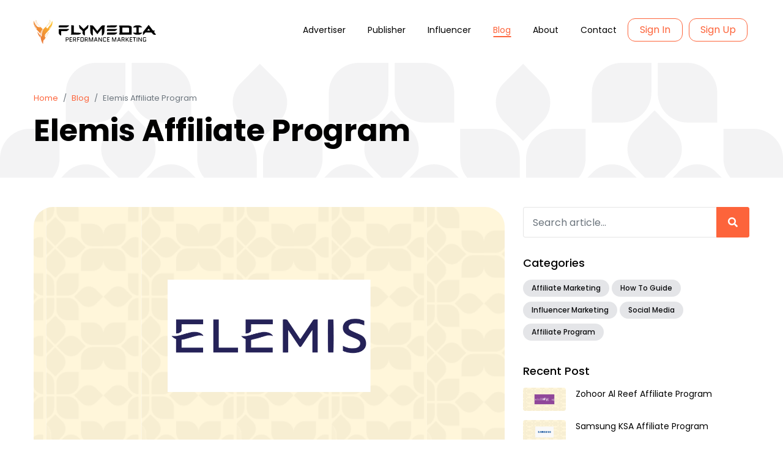

--- FILE ---
content_type: text/html; charset=UTF-8
request_url: https://flymedianetwork.com/blog/elemis-affiliate-program
body_size: 11725
content:
<style>
/* .search-filter {
    position: absolute;
    z-index: 50;
    top: 120%;
    margin-top: -12px;
    width: 100%;
    background: #fff;
    -webkit-transition: all .3s ease-in-out;
    transition: all .3s ease-in-out;
    opacity: 0;
    pointer-events: none;
} */
</style>
   
<!doctype html>
<html lang="en" class="wide wow-animation">

<head>
  <meta charset="UTF-8" />
  <!-- <meta name="description" content="">
  <meta name="keywords" content=""> -->
  <meta name="designer" content="Haris Webdesign">
  <meta name="viewport" content="width=device-width, initial-scale=1.0, maximum-scale=1.0, user-scalable=no, shrink-to-fit=no">
  <meta name="csrf-token" content="uOIZu7fbist69ss0khH37XNSQllNC4vRoCZxUyqW">
  <title>Blog Single - FLyMedia Performance Marketing</title>
<meta property="og:site_name" content="Blog Single - FLyMedia Performance Marketing">
<meta property="og:type" content="article"/>
<meta property="og:title" content="Elemis Affiliate Program"/> 

<meta property="og:tags" content="  technology,  skill,  Increase Traffic,  Blog Promotion,  Affiliate Marketing,  iHerb,  iherb affiliate program,  iHerb UAE,  iHerb Best Selling,  iHerb Middle East,  aliexpress affiliate program,  aliexpress,  affiliate program,  global affiliate programs,  Sivvi Affiliate Program,  Amazon UAE Affiliate Program,  Amazon Affiliate Program,  Namshi Affiliate Program,  Noon Affiliate Program,  Sephora Affiliate Program,  Sephora UAE Affiliate Program,  Firstcry UAE Affiliate Program,  Modanisa Affiliate Program,  Increase Your Ad Conversions,  Tweaks To Increase Your Ad Conversions,  Usability Tweaks To Increase Your Ad Conversions,  Ssense  Affiliate Program,  VogaCloset  Affiliate Program,  patpat affiliate program,  Bath and Body Works Affiliate Program,  HM Affiliate Program,  Farfetch Affiliate Program,  Ounass Affiliate Program,  Jumia Affiliate Program,  Eyewa Affiliate Program,  AjMall Affiliate Program,  Alibaba Affiliate Program,  Noon Affiliate,  Noon Egypt Affiliate,  Namshi Affiliate,  Boots Affiliate Program,  Boots Affiliate,  Flyin Affiliate Program,  Flyin Affiliate,  Brands For Less Affiliate Program,  Brands For Less Affiliate,  Sun Sand Sports Affiliate,  Sun and Sand Sports Affiliate Program,  Sun and Sand Affiliate,  Fila Affiliate Program,  Fila Affiliate,  Mikyajy Affiliate Program,  Affiliate,  Zohoor Affiliate Program,  Zohoor,  Zaful Affiliate Program,  Zaful,  West Elm Affiliate Program,  West Elm Affiliate,  Ubuy Affiliate Program,  Ubuy Affiliate,  Tommy Hilfiger Affiliate Program,  Tommy Hilfiger Affiliate,  The Luxury Closet Affiliate Program,  The Body Shop Affiliate Program,  The Body Shop Affiliate,  Styli Shop Affiliate Program,  Styli Shop Affiliate,  Rina Fashion Affiliate Program,  SHEIN Affiliate Program,  Mumzworld Affiliate Program,  Nayomi Affiliate Program,  Ontime Affiliate Program,  Pottery Barn Kids Affiliate Program,  Level Shoes Affiliate Program,  Lebs Affiliate Program,  Lacoste Affiliate Program,  Loccitane Affiliate Program,  Mamas Papas Affiliate Program,  Air Asia Affiliate Program,  Agent Provocateur Affiliate Program,  Saksooka Affiliate Program,  Hummel Affiliate Program, ">
<meta property="og:image" content="http://www.flymedianetwork.com/images/articles/elemis-affiliate-program6284dbb5aa320.png"/> 
<meta property="og:url" content="http://www.flymedianetwork.com/blog/elemis-affiliate-program"/>
<meta property="og:description" content="Join Elemis Affiliate Program and Monetize Your Traffic">

<meta name="twitter:card" content="summary_large_image"/>
<meta name="twitter:site" content="@Flymedia"/>
<meta name="twitter:image:src" content="http://www.flymedianetwork.com/images/articles/elemis-affiliate-program6284dbb5aa320.png"/>
<meta name="twitter:url" content="http://www.flymedianetwork.com/blog/elemis-affiliate-program"/>
<meta name="twitter:description" content="Join Elemis Affiliate Program and Monetize Your Traffic"/>
<meta name="twitter:title" content="Elemis Affiliate Program"/>
 
  <!-- Bootstrap -->
 <link rel="stylesheet" href="https://flymedianetwork.com/front/assets/css/bootstrap.min.css">
  <!-- Font awesome -->
  <link href="https://flymedianetwork.com/front/assets/fonts/fontawesome/css/all.min.css" rel="stylesheet">
  <!-- bootstrap-select -->
  <link rel="stylesheet" href="https://flymedianetwork.com/front/assets/css/bootstrap-select-min.css">
  <!-- animate -->
  <link href="https://flymedianetwork.com/front/assets/css/animate.min.css" rel="stylesheet">
  <!-- flymedia -->
  <link href="https://flymedianetwork.com/front/assets/css/flymedia.min.css" rel="stylesheet">
  <!--for developers-->
  <link rel="stylesheet" href="https://flymedianetwork.com/front/assets/css/developers.css">  <!-- Google fonts -->
  <link rel="preconnect" href="https://fonts.googleapis.com">
  <link rel="preconnect" href="https://fonts.gstatic.com" crossorigin>
  <link href="https://fonts.googleapis.com/css2?family=Poppins:wght@100;200;300;400;500;600;700;800;900&display=swap" rel="stylesheet">
  
  <!-- Favicons -->
  <link rel="icon" sizes="any" type="image/svg+xml" href="https://flymedianetwork.com/front/assets/favicons/favicon.svg">
  <link rel="apple-touch-icon" sizes="180x180" href="https://flymedianetwork.com/front/assets/favicons/apple-touch-icon.png">
  <link rel="mask-icon" href="https://flymedianetwork.com/front/assets/favicons/favicon-safari-pinned-tab.svg" color="#FD643B">
  <meta name="theme-color" content="#FD643B">
<!-- TradeDoubler site verification 3272598 -->
</head>

<body class="page-blog-single">

  <div class="preloader">
    <svg class="preload-spinner" viewBox="0 0 50 50">
        <circle class="path" cx="25" cy="25" r="20"></circle>
    </svg>
  </div><!--/preloader-->

  <!-- Global site tag (gtag.js) - Google Analytics -->
<script async src="https://www.googletagmanager.com/gtag/js?id=UA-68232039-10"></script>
<script>
  window.dataLayer = window.dataLayer || [];
  function gtag(){dataLayer.push(arguments);}
  gtag('js', new Date());

  gtag('config', 'UA-68232039-10');
</script>

<header class="fixed-top">
    <div class="wrapper">
        <div class="container-fluid">
            <div class="row align-items-center">
                <div class="col-md-3">
                    <a href="/" class="brand"><img src="https://flymedianetwork.com/front/assets/images/flymedia-logo.svg" alt="Logo"></a>
                </div>
                <div class="col-md-9">
                    <nav id="rMenu" class="d-flex justify-content-end">
                        <ul class="nav-parent">                         
                            <li><a href="/advertiser" id="advertiser_menu">Advertiser</a></li>
                            <li><a href="/publisher" id="publisher_menu">Publisher</a></li>
                            <li><a href="/influencer" id="influencer_menu">Influencer</a></li>
                            <li><a href="/blog" id="blog_menu">Blog</a></li>
                            <li><a href="/about" id="about_menu">About</a></li>
                            <li><a href="/contact" id="contact_menu">Contact</a></li>
                            <li class="special"><button onclick="window.open('/sign-in','_blank')" class="btn btn-primary-outline btn-ripple">Sign In</button></li>
                            <li class="special"><button onclick="window.open('https://partners.flymedianetwork.com/affiliate/signup','_blank')"  style="margin-left: 10px;"  class="btn btn-primary-outline btn-ripple">Sign Up</button></li>
                            <li class="nav-social d-flex d-md-none text-center">
                                <a href="https://www.linkedin.com/company/fly-media-pvt-ltd./" target="_blank"><i class="fab fa-linkedin-in"></i></a>
                                <a href="https://twitter.com/flymedia_hq" target="_blank"><i class="fab fa-twitter"></i></a>
                                <a href="https://www.facebook.com/flymedianetwork/" target="_blank"><i class="fab fa-facebook-f"></i></a>
                                <a href="https://www.instagram.com/" target="_blank"><i class="fab fa-instagram"></i></a>
                                <a href="https://www.youtube.com/" target="_blank"><i class="fab fa-youtube"></i></a>
                            </li>
                        </ul>
                    </nav>
                </div>
            </div><!--/row-->
        </div>
	</div>
</header>
<!--/header-->
 


    
<main class="minh-65">
    <section class="inner-banner bgd bgd-cover" style="background-image: url('/front/assets/img/bg/1.svg');">
        <div class="wrapper py-4 py-sm-5">
            <div class="container-fluid">
                <nav aria-label="breadcrumb">
                    <ol class="breadcrumb mb-3">
                      <li class="breadcrumb-item"><a href="/">Home</a></li>
                      <li class="breadcrumb-item"><a href="/blog">Blog</a></li>
                      <li class="breadcrumb-item active" aria-current="page">Elemis Affiliate Program</li>
                    </ol>
                  </nav>
                <h1 class="fw-bold text-dark m-0">Elemis Affiliate Program</h1>
            </div>
        </div>
    </section>
    <!-- /section  -->

    <section>
        <div class="wrapper py-5">
            <div class="container-fluid">
                <div class="row">
                    <div class="col-md-8">
                        <article>
                            <figure class="progressive radius-32">
                                <img class="progressive__img progressive--not-loaded" data-progressive="https://flymedianetwork.com/images/articles/elemis-affiliate-program6284dbb5aa320.png" src="https://flymedianetwork.com/images/articles/elemis-affiliate-program6284dbb5aa320.png">
                            </figure>

                            <div class="my-2 d-sm-flex align-items-center">
                                <div class="post-meta mr-sm-auto">
                                    <span class="user"><i class="fas fa-user-circle mr-1"></i> Admin</span>
                                    <span class="posted-on"><i class="fas fa-calendar-alt mr-1"></i> 18 May 2022</span>
                                </div>
                                <div class="post-share">
                                    <small class="mr-3">Share</small>
                                    <ul class="social-links type-simple p-0 mt-3 d-flex justify-content-center justify-content-sm-start f-size-14">
                                        <li class="soc-linkedin">
                                            <a href="http://www.linkedin.com/shareArticle?mini=true&url=https://flymedianetwork.com/blog/elemis-affiliate-program" target="_blank" class="fa-tip" title="LinkedIn"><i class="fab fa-linkedin-in"></i></a>
                                        </li>
                                        <li class="soc-twitter">
                                            <a href="http://twitter.com/share?text=Blog&url=https://flymedianetwork.com/blog/elemis-affiliate-program" target="_blank" class="fa-tip" title="Twitter"><i class="fab fa-twitter"></i></a>
                                        </li>
                                        <li class="soc-facebook">
                                            <a href="http://www.facebook.com/sharer.php?u= https://flymedianetwork.com/blog/elemis-affiliate-program" target="_blank" class="fa-tip" title="Facebook"><i class="fab fa-facebook-f"></i></a>
                                        </li>
                                        <li class="soc-gmail">
                                            <a  href="mailto:?subject=https://flymedianetwork.com/blog/elemis-affiliate-program" target="_blank" class="fa-tip" title="Email"><i class="fas fa-envelope"></i></a>
                                        </li>
                                    </ul>
                                </div>
                            </div>
                            <div class="category-meta mb-2">
                                <a href="#" class="badge badge-pill badge-primary-lighten">Affiliate Program</a>
                            </div>                        
                            <h1 class="blog-title fw-bold text-dark mb-3">Elemis Affiliate Program</h1>
                            <div class="content">
                            <p>Elemis is a skincare brand with over 30 years of expertise and is available in 45 countries. They are passionate about taking care of your skin; their focus is delivering proven results with feel-good skincare products combined with cutting-edge patented technology. Their range includes face and body products with revolutionary formulas, spa treatments, supplements, and more.</p><p>Nature powers are their products by sourcing natural extracts that catalyze each other and harnessing the power of nature’s finest active ingredients. Elemis introduces cutting edge ranges of sublime, aromatherapy based products that include Bath &amp; Shower Wash, Body Exfoliates, Body Moisturizers, Body Oils, Serums for Hands &amp; Feet, Cleansers, Exfoliates, Masks &amp; Eye Care, Facial Oils, Night Treatments, Serums, Products for Sun Care &amp; Tanning.</p><p><strong>About Affiliate Program</strong></p><p>The Elemis Affiliate Program opens the door to escape profits for its affiliate partners. The UK-based Elemis online platform is all concerning innovation in care and anti-aging make sure that your UAE &amp; KSA audiences.&nbsp; Elemis has developed the feel-good consider fashionable care with holistic Anti-Ageing &amp; Hydration products with well-tried results that decrease blemishes, brighten boring skin &amp; lack of radiance, scale back fine lines &amp; wrinkles, improve uneven skin tone &amp; physiological state, whereas lifting &amp; firming tired skin. Partner with Elemis and become a part of a consequent generation of luxurious skin &amp; wellness with Elemis affiliate links on your channels.</p><p><strong>Elemis Affiliate Program Details:</strong></p><p><strong>Website:&nbsp;</strong></p><p class="MsoNormal"><strong>UAE: </strong><a href="https://ae.elemis.com/"><strong>https://ae.elemis.com/</strong></a><strong><o:p></o:p></strong></p><p>

</p><p class="MsoNormal"><strong>KSA:</strong> <a href="https://sa.elemis.com/"><strong>https://sa.elemis.com/</strong></a><strong><o:p></o:p></strong></p><p><strong>Categories: </strong>Beauty</p><p><strong>Tracking: </strong>Link-tracking is available on the web using browser cookies.</p><p><strong>Cookie Period:</strong> 30 Days</p><p><strong>Terms and conditions</strong></p><p>You may not use a link to Elemis.com which includes a redirecting link, that is generated or displayed on a Search Engine in response to a general Internet keyword search query, whether those links appear through your submission of data to that site or otherwise.</p><p>It is best to use both: Fly Media link/s and the code assigned to you for promoting this offer.</p><p>You may not promote Elemis.com in any sexually explicit materials, violent materials, libelous or defamatory materials, or any illegal activities.</p><p>You may not promote Elemis.com if you employ discriminatory practices, based on race, sex, religion, nationality, disability, sexual orientation, or age.</p><p>You may not bid on any of the Elemis.com terms or variations in paid search ads, such as Google Adwords, Google PPC, and Facebook Ads.</p><p>You may not use methods such as cookie stuffing.</p><p><strong>Affiliate FAQs</strong></p><p><strong>What is the Elemis.com Affiliate Program?</strong></p><p>The Elemis.com affiliate Program at Fly Media Network allows affiliates: Social Media Influencer, Bloggers, Information sites, Coupon sites, and Price Comparison &amp; Review sites to earn a commission by referring users to Elemis.</p><p>Affiliates can earn a commission for every purchase routed from their platform to Elemis through codes provided by Fly Media Network.</p><p><strong>Where can I join the Elemis Affiliate Program?</strong></p><p><strong><a href="https://flymedianetwork.com/sign-up">Register</a></strong></p><p>The Fly Media Network publisher team will review and approve your profile!</p><p>Once approved, log in to your dashboard and view all offers + commissions.</p><p><strong>How does the Elemis Affiliate Program Work?</strong></p><p>&nbsp;If you already have an account at Fly Media Network, Login or follow the above steps!</p><p>Search for Just Lounge under find &amp; browse to get information about the terms &amp; conditions, &amp; commissions.</p><p>Some Offers require approval before you start promoting. Hit ‘Request Approval if interested.</p><p>Download creatives or request creatives for your code.</p><p>View report to check conversions!</p>
                            </div>
                            <div class="post-meta mr-sm-auto">
                                <span class="user"><i class="fas fa-user-circle mr-1"></i> Admin</span>
                                <span class="posted-on"><i class="fas fa-calendar-alt mr-1"></i> 18 May 2022</span>
                            </div>
                            <div class="post-share">
                                <small class="mr-3">Share</small>
                                <ul class="social-links type-simple p-0 mt-3 d-flex justify-content-center justify-content-sm-start f-size-14">
                                    <li class="soc-linkedin">
                                        <a href="http://www.linkedin.com/shareArticle?mini=true&url=https://flymedianetwork.com/blog/elemis-affiliate-program" target="_blank" class="fa-tip" title="LinkedIn"><i class="fab fa-linkedin-in"></i></a>
                                    </li>
                                    <li class="soc-twitter">
                                        <a href="http://twitter.com/share?text=Blog&url=https://flymedianetwork.com/blog/elemis-affiliate-program" target="_blank" class="fa-tip" title="Twitter"><i class="fab fa-twitter"></i></a>
                                    </li>
                                    <li class="soc-facebook">
                                        <a href="http://www.facebook.com/sharer.php?u= https://flymedianetwork.com/blog/elemis-affiliate-program" target="_blank" class="fa-tip" title="Facebook"><i class="fab fa-facebook-f"></i></a>
                                    </li>
                                    <li class="soc-gmail">
                                        <a  href="mailto:?subject=https://flymedianetwork.com/blog/elemis-affiliate-program" target="_blank" class="fa-tip" title="Email"><i class="fas fa-envelope"></i></a>
                                    </li>
                                </ul>
                            </div>
                        </article>
                    </div>

                    <div class="col-md-4">
                        <aside class="h-100">
                            <div class="item">
                                <div class="input-group inline-form mb-3">
                                    <input type="text" onkeyup="Blogsearch()" onclick="Blogsearch()" id="searchBlog" class="form-control" placeholder="Search article...">
                                    <div class="input-group-append">
                                      <button class="btn btn-primary input-group-btn" onclick="Blogsearch()"><i class="fas fa-search"></i></button>
                                    </div>
                                </div>
                                <div id="blogRslt1" class="search-filter p-4 f-size-14 text-gray-1 text-left rounded-bottom shadow-1">
                                    <ul class="items m-0 p-0">
                                        <li href="http://127.0.0.1:8000/blog/credit-card">
                                            <div class="icon text-gray-2 mr-2"><i class="fab fa-readme"></i></div>
                                            <div>You Don’t Need College Anymore, Says Google</div>
                                        </li>
                                        <li><span class="badge badge-pill badge-primary-lighten">36 items found</span></li>
                                    </ul>
                                </div><!--/search-filter-->
                            </div><!--/item-->

                            <div class="item">
                                <h6 class="text-dark fw-medium">Categories</h6>
                                <div class="badges categories-items">
                                                                                                                                                                                                <a href="https://flymedianetwork.com/blog/category/2/affiliate-marketing" class="badge badge-secondary-lighten badge-pill">Affiliate Marketing</a>
                                                                                                                                                            <a href="https://flymedianetwork.com/blog/category/3/how-to-guide" class="badge badge-secondary-lighten badge-pill">How To Guide</a>
                                                                                                                                                            <a href="https://flymedianetwork.com/blog/category/4/influencer-marketing" class="badge badge-secondary-lighten badge-pill">Influencer Marketing</a>
                                                                                                                                                            <a href="https://flymedianetwork.com/blog/category/5/social-media" class="badge badge-secondary-lighten badge-pill">Social Media</a>
                                                                                                                                                            <a href="https://flymedianetwork.com/blog/category/6/affiliate-program" class="badge badge-secondary-lighten badge-pill">Affiliate Program</a>
                                                                                                                                           </div>
                            </div><!--/item-->
                            <div class="item">
                                <h6 class="text-dark fw-medium">Recent Post</h6>
                                <div class="f-size-14">
                                
                                                                        <div class="recent-item d-flex position-relative">
                                        <div class="min-w-70 w-size-70 mr-3">
                                            <img src="https://flymedianetwork.com/images/articles/zohoor-al-reef-affiliate-program6285f83c0b54e.png" alt="Zohoor Al Reef Affiliate Program" class="rounded">
                                        </div>
                                        <a href="https://flymedianetwork.com/blog/zohoor-al-reef-affiliate-program" class="stretched-link two-line">Zohoor Al Reef Affiliate Program</a>
                                    </div>
                                                                        <div class="recent-item d-flex position-relative">
                                        <div class="min-w-70 w-size-70 mr-3">
                                            <img src="https://flymedianetwork.com/images/articles/samsung-ksa-affiliate-program6285f56d82335.png" alt="Samsung KSA Affiliate Program" class="rounded">
                                        </div>
                                        <a href="https://flymedianetwork.com/blog/samsung-ksa-affiliate-program" class="stretched-link two-line">Samsung KSA Affiliate Program</a>
                                    </div>
                                                                        <div class="recent-item d-flex position-relative">
                                        <div class="min-w-70 w-size-70 mr-3">
                                            <img src="https://flymedianetwork.com/images/articles/tryano-affiliate-program6285f36c8cab5.png" alt="Tryano Affiliate Program" class="rounded">
                                        </div>
                                        <a href="https://flymedianetwork.com/blog/tryano-affiliate-program" class="stretched-link two-line">Tryano Affiliate Program</a>
                                    </div>
                                                                       
                               </div>
                            </div><!--/item-->
                            <div class="sticky-top">
                                <div class="item alert alert-primary radius-10">
                                    <h6 class="text-dark fw-medium">Subscribe</h6>
                                    <p class="f-size-14 text-dark">Subscribe to receive updates on branding, marketing and how to build your business.</p>
                                    <form class="needs-validation" novalidate="">
                                        <div class="form-group is-floating-label label-inside required-item">
                                        <label class="form-control-placeholder text-gray-1" for="">Email address</label>
                                         <input type="email" class="form-control" id="sub_email" name="sub_email" required="">
                                         <!-- <div class="invalid-feedback text-left">Enter email</div> -->
                                         <div class="text-danger f-size-14 text-left" style="display:none" id="sub_email_msg">Enter Email</div>
                                        </div>
                                        <div id="sub_success_msg" style="display:none" class="alert alert-success" role="alert">We have e-mailed your password reset link!</div>
                                        <button class="btn btn-primary btn-ripple py-2 btn-block" type="button" id="submitButton">Subscribe</button>
                                    </form>
                                </div><!--/item-->
                                <div class="item">
                                    <h6 class="text-dark fw-medium">Get updated on</h6>
                                    <ul class="social-links type-simple p-0 d-flex f-size-14">
                                        <li class="soc-linkedin">
                                            <a href="https://www.linkedin.com/company/fly-media-pvt-ltd./" target="_blank" class="fa-tip" title="LinkedIn"><i class="fab fa-linkedin-in"></i></a>
                                        </li>
                                        <li class="soc-twitter">
                                            <a href="https://twitter.com/flymedia_hq" target="_blank" class="fa-tip" title="Twitter"><i class="fab fa-twitter"></i></a>
                                        </li>
                                        <li class="soc-facebook">
                                            <a href="https://www.facebook.com/flymedianetwork/" target="_blank" class="fa-tip" title="Facebook"><i class="fab fa-facebook-f"></i></a>
                                        </li>
                                        <li class="soc-instagram">
                                            <a href="https://www.instagram.com/" target="_blank" class="fa-tip" title="Instagram"><i class="fab fa-instagram"></i></a>
                                        </li>
                                        <li class="soc-youtube">
                                            <a href="https://www.youtube.com/" target="_blank" class="fa-tip" title="Youtube"><i class="fab fa-youtube"></i></a>
                                        </li>
                                    </ul>
                                </div><!--/item-->
                            </div><!--/sticky-top-->
                        </aside>
                    </div>
                    
                </div><!--/row-->
            </div>
        </div>
    </section>
</main>
  <!-- /main -->

<footer class="bg-white py-3 py-md-5">
    <div class="wrapper">
        <div class="container-fluid">
            <div class="row text-dark text-center text-sm-left f-size-14">
                <div class="col-sm-6 col-lg-3 mb-3 interact wow fadeInUp">
                    <figure class="footer-brand">
                        <a href="/">
                            <img src="https://flymedianetwork.com/front/assets/images/flymedia-logo.svg" alt="Flymedia logo">
                        </a>
                    </figure>
                    <address class="mb-3">
                        SCO – 13, Mansa Devi Complex – 5<br>
                        Panchkula, Haryana<br> India. Pincode: 134114
                    </address>
                    <ul class="social-links type-simple p-0 mt-3 d-flex justify-content-center justify-content-sm-start f-size-14">
                        <li class="soc-linkedin">
                            <a href="https://www.linkedin.com/company/fly-media-pvt-ltd./" target="_blank" class="fa-tip" title="LinkedIn"><i class="fab fa-linkedin-in"></i></a>
                        </li>
                        <li class="soc-twitter">
                            <a href="https://twitter.com/flymedia_hq" target="_blank" class="fa-tip" title="Twitter"><i class="fab fa-twitter"></i></a>
                        </li>
                        <li class="soc-facebook">
                            <a href="https://www.facebook.com/flymedianetwork/" target="_blank" class="fa-tip" title="Facebook"><i class="fab fa-facebook-f"></i></a>
                        </li>
                        <li class="soc-instagram">
                            <a href="https://www.instagram.com/" target="_blank" class="fa-tip" title="Instagram"><i class="fab fa-instagram"></i></a>
                        </li>
                        <li class="soc-youtube">
                            <a href="https://www.youtube.com/" target="_blank" class="fa-tip" title="Youtube"><i class="fab fa-youtube"></i></a>
                        </li>
                    </ul>
                </div>
                <div class="col-sm-6 col-lg-3 mb-3 interact wow fadeInUp">
                    <h5 class="fw-semi-bold mb-2 mb-sm-3">Quick Links</h5>
                    <ul class="footer-nav">
                        <li><a href="/advertiser">Advertiser</a></li>
                        <li><a href="/publisher">Publisher</a></li>
                        <li><a href="/influencer">Influencer</a></li>
                        <li><a href="/careers">Careers</a></li>
                    </ul>
                </div>
                <div class="col-sm-6 col-lg-3 mb-3 interact wow fadeInUp">
                    <h5 class="fw-semi-bold mb-2 mb-sm-3">Legal</h5>
                    <ul class="footer-nav">
                                                <li><a href="/page/impressum">Impressum</a></li>
                                                <li><a href="/page/privacy-policy">Information Notice</a></li>
                                                <!-- <li><a href="/privacy-policy">Privacy policy</a></li>
                        <li><a href="/privacy-policy">Terms of use</a></li>
                        <li><a href="/privacy-policy">Cookies policy</a></li> -->
                        <li><a href="/FAQs">FAQs</a></li>
                    </ul>
                </div>
                <div class="col-sm-6 col-lg-3 mb-3 interact wow fadeInUp">
                    <h5 class="fw-semi-bold mb-2 mb-sm-3">Contact Us</h5>
                    <p><a href="mailto:info@flymedianetwork.com">info@flymedianetwork.com</a></p>
                    <p><a href="tel:">+91 75108 27929</a></p>
                    <p><a href="">Whatsapp</a></p>
                </div>
            </div><!--/row-->
            <div class="copyright small text-center">
                Copyright © <span class="current-year"></span> FLyMedia. All rights reserved.
            </div>
        </div>
    </div>
</footer> 


<div class="modal fade" id="affiliateModal" tabindex="-1" role="dialog" aria-labelledby="affiliateModalLabel"
    aria-hidden="true">
    <div class="modal-dialog modal-lg" role="document">
      <div class="modal-content">
        <div class="modal-header">
          <h4 class="modal-title">Become an advertiser</h4>
          <button type="button" class="btn btn-circle modal-close" data-dismiss="modal" aria-label="Close">
            <i class="fas fa-times" aria-hidden="true"></i>
          </button>
        </div>
        <form id="affiliate_form">
          <div class="modal-body">
              <div class="row">
                  <div class="col-md-6">
                      <div class="form-group is-floating-label required-item label-inside">
                          <label class="form-control-placeholder" for="">Enter Name</label>
                          <input type="text" name="affiliate_name" id="affiliate_name" class="form-control field namevalidation">
                          <div class="validation_message text-left d-none" id="affiliate_name_error">Enter your name</div>
                      </div>
                  </div>
                  <div class="col-md-6">
                      <div class="form-group is-floating-label required-item label-inside">
                          <label class="form-control-placeholder" for="">Enter Email</label>
                          <input type="email" name="affiliate_email" id="affiliate_email" class="form-control field email">
                          <div class="validation_message text-left d-none" id="affiliate_email_error">Enter your email</div>
                      </div>
                  </div>
                  <div class="col-md-12">
                      <div class="form-group">
                          <textarea rows="2" id="affiliate_message" name="affiliate_message" class="form-control field mh-150 resize-0 inputvalidation" data-autoresize placeholder="Enter your message"></textarea>
                          <div class="validation_message text-left d-none" id="affiliate_message_error">Enter a valid message</div>
                      </div>
                  </div>
              </div>
              <div id="affiliate_success_msg" style="display:none" class="alert alert-success" role="alert">Enquiry sent successfully!</div>
          </div>
          <div class="modal-footer">
            <button type="button" class="btn btn-secondary" data-dismiss="modal">Close</button>
            <button type="button" class="btn btn-primary" type="button" onclick="saveAffiliation()">Save changes</button>
          </div>
        </form>
      </div>
    </div>
</div>
<!-- / affiliateModal -->
    <!--/bottom-wrap-->

<span role="nav-overlay" class="overlay nav-overlay w-100 h-100"></span><!-- /nav-overlay -->



  <!-- Bootstrap core JavaScript
================================================== -->
  <!-- Placed at the end of the document so the pages load faster -->
  <script src="https://flymedianetwork.com/front/assets/js/.min/jquery-3.4.1.min.js"></script>
  <script src="https://flymedianetwork.com/front/assets/js/.min/bootstrap.bundle.min.js"></script>
  <script src="https://flymedianetwork.com/front/assets/js/.min/jquery.easing.min.js"></script>
  <!--XXX-<-Extras->-XXX-->
  <script src="https://flymedianetwork.com/front/assets/js/.min/bootstrap-select.min.js"></script>
  <script src="https://flymedianetwork.com/front/assets/js/.min/device.min.js"></script>
  <script src="https://flymedianetwork.com/front/assets/js/.min/resize.min.js"></script>
  <script src="https://flymedianetwork.com/front/assets/js/.min/nav.min.js"></script>
  <script src="https://flymedianetwork.com/front/assets/js/.min/jquery.scrollbar.min.js"></script>
  <script src="https://flymedianetwork.com/front/assets/js/.min/jquery.ui.totop.min.js"></script>
  <script src="https://flymedianetwork.com/front/assets/js/.min/wow.min.js"></script>
  <script src="https://flymedianetwork.com/front/assets/js/.min/progressively.min.js"></script>
  <script src="https://flymedianetwork.com/front/assets/js/.min/jquery.scrollify.min.js"></script>
  <script src="https://flymedianetwork.com/front/assets/js/.min/jquery.marquee.min.js"></script>
  <script src="https://flymedianetwork.com/front/assets/js/.min/slick.min.js"></script>
  <script src="https://flymedianetwork.com/front/assets/js/.min/custom.min.js"></script>
  <script>
    $.ajaxSetup({
      headers:
      {
        'X-CSRF-TOKEN': $('meta[name="csrf-token"]').attr('content')
      }
    });


    $('.email').keyup(function (e) {
        var val=$(this).val();
        var str= e.charCode;
        var first_char=val.charAt(0);
        
        if(/^[a-zA-Z0-9- ]*$/.test(first_char) == false) 
        {
          $(this).val(val.substring(1, val.length));
        }
    }); 

    $(".numberValidation").keypress(function (e) 
    {
        if (e.which != 8 && e.which != 0 && (e.which < 48 || e.which > 57)) 
        {
            e.preventDefault();
        }
    });

    $('.inputvalidation').keypress(function (e) {
        var str= e.charCode;
        if(str==8 || str==38 || str==46 || str==44 || str==47 || str==45 || str==95 || str==32 ||  str==16 || (str <=57 && str >=48) || (str <=90 && str >=65) || (str <=122 && str >=97) || str==13)
        {
        }
        else
        {
          e.preventDefault();
        } 
    });

    $('.namevalidation').keypress(function (e) { 
        var str= e.charCode;
        if(str==8 || str==46 ||  str==32 ||  str==16 || (str <=90 && str >=65) || (str <=122 && str >=97) || str==13)
        {
        }
        else
        {
            e.preventDefault();
        }
    });

    function saveAffiliation()
    {
        var valid=1;
        $('#affiliate_name_error').addClass('d-none');
        $('#affiliate_email_error').addClass('d-none');
        $('#affiliate_message_error').addClass('d-none');

        var regex = new RegExp("^(?!.*?[._/\\\\&!,'\"?-]{2})[ a-zA-Z0-9_./\\\\&!,'\"?-]+$");
        var affiliate_name = $.trim($('#affiliate_name').val());
        if($.trim(affiliate_name) != ''){
            if(!(regex.test(affiliate_name))){
                valid = 0;
                $('#affiliate_name_error').text('Enter a valid name');
                $('#affiliate_name_error').removeClass('d-none');
            }
        
            if(affiliate_name.length < 2 || affiliate_name.length > 50 ){
                valid = 0;
                $('#affiliate_name_error').text('Name length should be in between [3 - 150]');
                $('#affiliate_name_error').removeClass('d-none');
            }
        }else{
            valid = 0;
            $('#affiliate_name_error').text('Enter your name');
            $('#affiliate_name_error').removeClass('d-none');
        }

        var affiliate_message = $.trim($('#affiliate_message').val());
        if($.trim(affiliate_message) != ''){
            if(!(regex.test(affiliate_message))){
                valid = 0;
                $('#affiliate_message_error').text('Enter a valid message');
                $('#affiliate_message_error').removeClass('d-none');
            }
            if(affiliate_message.length < 2 || affiliate_message.length > 150 ){
                valid = 0;
                $('#affiliate_message_error').text('Message length should be in between [3 - 150].');
                $('#affiliate_message_error').removeClass('d-none');
            }
        }

        var affiliate_email=$('#affiliate_email').val();
        if($.trim($('#affiliate_email').val()) != ''){
            var regex = /^([a-zA-Z0-9_\.\-\+])+\@(([a-zA-Z0-9\-])+\.)+([a-zA-Z0-9]{2,4})+$/;
            if(!regex.test($('#affiliate_email').val())) 
            {
                valid = 0;
                $('#affiliate_email_error').text('Enter a valid email Id');
                $('#affiliate_email_error').removeClass('d-none');
            }
        }else{
            valid = 0;
            $('#affiliate_email_error').text('Enter your email ID');
            $('#affiliate_email_error').removeClass('d-none');
        }

        

        if(valid==1)
        {
            $.ajax({
              url: 'https://flymedianetwork.com/addEnquiry',
              type: 'POST',
              data: {
                  'affiliate_name':affiliate_name,
                  'affiliate_email':affiliate_email,
                  'affiliate_message':affiliate_message
              },
              success: function (data) {
                if(data.status == 'success'){
                   $('#affiliate_success_msg').show();
                   clearEnquiryForm();
                }
              },
              error: function (data) {
                           
              }
            });
        }
    }


    function clearEnquiryForm()
    {
        $('#affiliate_name').val('');
        $('#affiliate_email').val('');
        $('#affiliate_message').val('');
    }
  </script>  <script>
$("#blogRslt1").hide(); 
$('#blog_menu').closest('li').addClass('active');
function categorylist()
{
    $('#blog_category').show();
    $('#more_list').hide();
}
function Blogsearch()
{  
    var searchname=$('#searchBlog').val();   
    if(searchname=="")    
    {        
        $("#blogRslt1").hide();    
    }
    else
    {   
        $.ajax({
            url: '/blogSearch',
            type: 'POST',
            data: {
                search:searchname
            },
            success: function (output) {
                console.log(output);
                var row='<ul class="items m-0 p-0">';
                for(var i=0;i<output.length;i++)
                {
                    if(i<4)
                    {
                        var slug=output[i]['slug'];
                        row=row+'<li><div class="icon text-gray-2 mr-2"><i class="fab fa-readme"></i></div><div><a href="'+window.location.origin+'/blog/'+slug+'">'+output[i]['title']+'</a></div></li>';
                    }
                    console.log(output[i]['id']);
                }
                if(output.length>0)
                {
                    row=row+'<li onclick="blogDetails()"><span class="badge badge-pill badge-primary-lighten">'+output.length+' items found</span></li></ul>';
                }
                else
                {
                    row=row+'<li class="text-secondary pointer-event-none">0 results for <span class="text-dark">"'+searchname+'"</span></li></ul>';
                }
                $("#blogRslt1").show();
                $("#blogRslt1").html(row);
            },
            error: function (output) {
                console.log(output);
            }
        });
    }
}

$(document).mouseup(function(e) {    
    var container = $("#searchBlog");    
    if (!container.is(e.target) && container.has(e.target).length === 0)     
    {       
        $("#blogRslt1").hide();    
    }
});
    

$('#submitButton').on('click', function(e){
    e.preventDefault();
    var valid=1;
    var email = $.trim($('#sub_email').val());
    if($.trim(email) != ''){
        var regex = /^([a-zA-Z0-9_\.\-\+])+\@(([a-zA-Z0-9\-])+\.)+([a-zA-Z0-9]{2,4})+$/;
        if(!regex.test(email)) 
        {
            valid = 0;
            $('#sub_email_msg').text('Enter valid email Id');
            $('#sub_email_msg').show();
            $('#sub_success_msg').hide();
        }
    }else{
        valid = 0;
        $('#sub_email_msg').text('Enter your email Id');
        $('#sub_email_msg').show();
        $('#sub_success_msg').hide();
    }

    if(valid==1)
    {
        $.ajax({
            url : 'https://flymedianetwork.com/postSubscription',
            type: 'post',
            data: {'_token': 'uOIZu7fbist69ss0khH37XNSQllNC4vRoCZxUyqW', 'email': email},
            success: function(data){
                console.log(data);
                if(data.status == 'success'){
                    $('#sub_success_msg').text(data.message);
                    $('#sub_success_msg').show();
                    $('#sub_email_msg').hide();
                    $('#sub_email').val('');
                }else{
                    if(data.message=="The email has already been taken."){
                        $('#sub_email_msg').text('Already subscribed');
                    }else{
                        $('#sub_email_msg').text(data.message);
                    }
                    
                    $('#sub_email_msg').show();
                    $('#sub_success_msg').hide();
                }
                
            },
            error: function(data){
                $('#sub_email_msg').text('Something went wrong');
                $('#sub_email_msg').show();
                $('#sub_success_msg').hide();
            }
        });
    }
    
});
</script>

  <!--Start of Tawk.to Script-->
  <script type="text/javascript">
  var Tawk_API=Tawk_API||{}, Tawk_LoadStart=new Date();
  (function(){
  var s1=document.createElement("script"),s0=document.getElementsByTagName("script")[0];
  s1.async=true;
  s1.src='https://embed.tawk.to/61713057f7c0440a591f4cd7/1fih29m3s';
  s1.charset='UTF-8';
  s1.setAttribute('crossorigin','*');
  s0.parentNode.insertBefore(s1,s0);
  })();
  </script>
  <!--End of Tawk.to Script-->
</body>

</html>


--- FILE ---
content_type: text/css
request_url: https://flymedianetwork.com/front/assets/css/flymedia.min.css
body_size: 102826
content:
/*!
Project Name	: flymedia by Haris Webdesign
Doc Name 	 	  : flymedia.scss
Author Name		: Haris Webdesign [Haris karat]
Email       	: haris.karat@gmail.com | hariswebdesign@gmail.com
Pinterest   	: https://www.pinterest.com/hariswebdesign/
Behance			  : https://www.behance.net/hariswebdesign
Google      	: https://www.google.com/search?q=hariswebdesign
--- **/@-webkit-keyframes gradient-animate{0%{background-position:0% 55%}50%{background-position:100% 45%}100%{background-position:0% 55%}}@keyframes gradient-animate{0%{background-position:0% 55%}50%{background-position:100% 45%}100%{background-position:0% 55%}}.typo-1{font-family:"Poppins",sans-serif}body,.bootstrap-select.select-1 .btn{font-family:"Poppins",sans-serif;font-size:16px;line-height:1.5;font-weight:400}body,h1,.h1,h2,.h2,h3,.h3,h4,.h4,h5,.h5,h6,.h6,p,.navbar,.brand,.btn-simple,.alert,a,.td-name,td,button.close{-moz-osx-font-smoothing:grayscale;-webkit-font-smoothing:antialiased}body{color:#525662;overflow-x:hidden}body::-webkit-scrollbar-track{-webkit-box-shadow:inset 0 0 9px rgba(255,255,255,0.59);background-color:#fff}body::-webkit-scrollbar{width:5px;background-color:#fff}body::-webkit-scrollbar-thumb{background-color:#FD643B}body::-ms-scrollbar-track{-webkit-box-shadow:inset 0 0 9px rgba(255,255,255,0.59);background-color:#fff}body::-ms-scrollbar{width:5px;background-color:#fff}body::-ms-scrollbar-thumb{background-color:#FD643B}body::-moz-scrollbar-track{-webkit-box-shadow:inset 0 0 12px rgba(255,255,255,0.59);background-color:#fff}body::-moz-scrollbar{width:5px;background-color:#fff}body::-moz-scrollbar-thumb{background-color:#FD643B}body::-o-scrollbar-track{-webkit-box-shadow:inset 0 0 12px rgba(255,255,255,0.59);background-color:#fff}body::-o-scrollbar{width:5px;background-color:#fff}body::-o-scrollbar-thumb{background-color:#FD643B}h1,.h1,h2,.h2,h3,.h3,h4,.h4,h5,.h5,h6,.h6{font-weight:400}h1,.h1{font-size:50px;line-height:57px}h2,.h2{font-size:40px;line-height:46px}h3,.h3{font-size:30px;line-height:37px}h4,.h4{font-size:25px;line-height:32px}h5,.h5{font-size:20px;line-height:26px}h6,.h6{font-size:18px;line-height:24px}small,.small{font-size:13px}.fw-thin{font-weight:100}.fw-extra-light{font-weight:200}.fw-light{font-weight:300}.fw-regular{font-weight:400}.fw-medium{font-weight:500}.fw-semi-bold{font-weight:600}.fw-bold{font-weight:700}.fw-extra-bold{font-weight:800}.fw-black{font-weight:900}.f-size-8{font-size:8px}.f-size-9{font-size:9px}.f-size-10{font-size:10px}.f-size-11{font-size:11px}.f-size-12{font-size:12px}.f-size-13{font-size:13px}.f-size-14{font-size:14px}.f-size-15{font-size:15px}.f-size-16{font-size:16px}.f-size-17{font-size:17px}.f-size-18{font-size:18px}.f-size-19{font-size:18px}.f-size-20{font-size:20px}.one-line,.two-line,.three-line,.four-line{overflow:hidden;text-overflow:ellipsis;display:-webkit-box;-webkit-line-clamp:1;-webkit-box-orient:vertical}.one-line{-webkit-line-clamp:1}.two-line{-webkit-line-clamp:2}.three-line{-webkit-line-clamp:3}.four-line{-webkit-line-clamp:4}@media (max-width: 767.98px){h1,.h1{font-size:40px;line-height:1.2}h2,.h2{font-size:30px;line-height:1.2}h3,.h3{font-size:25px;line-height:1.2}h4,.h4{font-size:23px;line-height:1.2}h5,.h5{font-size:20px;line-height:1.2}h6,.h6{font-size:16px;line-height:20px}}::-moz-selection{background:#ffe8e2;color:#010101;text-shadow:none}::selection{background:#ffe8e2;color:#010101;text-shadow:none}::-webkit-input-placeholder{color:#EFEFEF}:-ms-input-placeholder{color:#EFEFEF}img[alt]{font-size:11px}ul{list-style:none}img{max-width:100%}.w-fit{width:-webkit-fit-content;width:-moz-fit-content;width:fit-content}.object-fit{-o-object-fit:cover;object-fit:cover}.no-wrap{white-space:nowrap}.circle{border-radius:100%}.cursor-pointer{cursor:pointer}.cursor-zoom-in{cursor:-webkit-zoom-in;cursor:zoom-in}.pointer-event-none{pointer-events:none}.transition,a,input,select,textarea,button,.btn,.btn:focus{outline:none}.transition,a,input,select,textarea,button,.btn{-webkit-transition:all .3s ease-in-out;transition:all .3s ease-in-out}.progressive{overflow:hidden;position:relative}.progressive__img{width:100%;-webkit-transform:translateZ(0);transform:translateZ(0)}.progressive--not-loaded{-webkit-filter:blur(30px);filter:blur(30px);-webkit-transform:scale(1.1);transform:scale(1.1)}.progressive--is-loaded{-webkit-filter:blur(20px);filter:blur(20px);-webkit-animation:a .5s both;animation:a .5s both;-webkit-transform:scale(1);transform:scale(1)}@-webkit-keyframes a{0%{-webkit-filter:blur(20px);filter:blur(20px)}to{-webkit-filter:blur(0);filter:blur(0)}}@keyframes a{0%{-webkit-filter:blur(20px);filter:blur(20px)}to{-webkit-filter:blur(0);filter:blur(0)}}.wrapper{max-width:1200px;position:relative;margin:auto}.top-offset{width:50px;background:red;visibility:hidden;pointer-events:none;opacity:0;z-index:15;top:0;left:0}.fancybox-progress{background-color:#FD643B}.fancybox-thumbs{background-color:#EFEFEF}.fancybox-thumbs__list a:before{border-color:#FD643B}.overlay{top:0;left:0;-webkit-transition:all .3s ease-in-out;transition:all .3s ease-in-out;background-color:rgba(0,0,0,0.5)}.overlay.notify-overlay{position:fixed;z-index:1900;pointer-events:none;opacity:0}.overlay.notify-overlay.show{pointer-events:all;opacity:1}.social-links li a{display:-webkit-box;display:-ms-flexbox;display:flex;-webkit-box-align:center;-ms-flex-align:center;align-items:center;-webkit-box-pack:center;-ms-flex-pack:center;justify-content:center;border-radius:100%;border:1px solid #ABB4B9;width:40px;height:40px;text-decoration:none;color:#000;margin-right:15px;font-size:18px}.social-links li a:hover{color:#FD643B;border-color:#FD643B}.social-links li:last-child a{margin-right:0}.social-links.type-simple li a{border:none;width:auto;height:auto}.ui-to-top{width:50px;height:50px;font-size:24px;line-height:48px;color:#fff;background:#000;border-radius:50%;-webkit-box-shadow:0 0 2px rgba(0,0,0,0.12),2px 3px 8px 0px rgba(0,0,0,0.3);box-shadow:0 0 2px rgba(0,0,0,0.12),2px 3px 8px 0px rgba(0,0,0,0.3);position:fixed;right:15px;bottom:30px;overflow:hidden;text-align:center;z-index:1030;-webkit-transform:translateY(100px);transform:translateY(100px)}.ui-to-top:hover{text-decoration:none;color:#FD643B}.ui-to-top.active{-webkit-transform:translateY(0);transform:translateY(0)}.mobile .ui-to-top,.tablet .ui-to-top,.page-home .ui-to-top{display:none !important}.full-popup{position:fixed;z-index:2525;top:0;left:0;background:#fff;padding:20px;width:100%;height:100%}.full-popup .inner{height:100%}.pagination .page-item.disabled .page-link{color:#ABB4B9}.pagination .page-item .page-link{color:#FD643B}.pagination .page-item.active .page-link{color:#fff;background:#FD643B;border-color:#FD643B}.text-white{color:#fff}.text-black{color:#000}.text-primary{color:#FD643B !important}.text-secondary{color:#525662}.text-info{color:#00CAD1}.text-success{color:#07D078}.text-warning{color:#F7893E}.text-danger{color:#FF3E44}.text-dark{color:#010101 !important}.text-gray-1{color:#525662}.text-gray-2{color:#ABB4B9}.text-gray-3{color:#CDCDCD}.text-smoke{color:#EFEFEF}.text-offwhite{color:#F9F8FC}.text-yellow{color:#FFC400}.text-gradient{color:#FD643B;background:-webkit-linear-gradient(55deg, #FD643B, #E34318);-webkit-text-fill-color:transparent;-webkit-background-clip:text}.text-gradient-animate{color:#FD643B;background:-webkit-linear-gradient(55deg, #FD643B, #E34318);-webkit-text-fill-color:transparent;-webkit-background-clip:text;-webkit-animation:gradient-animate 8s ease infinite;animation:gradient-animate 8s ease infinite;background-size:200%}.bg-white{background-color:#fff !important}.bg-black{background-color:#000 !important}.bg-primary{background-color:#FD643B !important}.bg-secondary{background-color:#525662 !important}.bg-info{background-color:#00CAD1 !important}.bg-success{background-color:#07D078 !important}.bg-warning{background-color:#F7893E !important}.bg-danger{background-color:#FF3E44 !important}.bg-dark{background-color:#010101 !important}.bg-gray-1{background-color:#525662 !important}.bg-gray-2{background-color:#ABB4B9 !important}.bg-gray-3{background-color:#CDCDCD !important}.bg-gray-4{background-color:#F3F3F4 !important}.bg-lighten{background-color:rgba(243,243,244,0.5) !important}.bg-smoke{background-color:#EFEFEF !important}.bg-offwhite{background-color:#F9F8FC !important}.bg-yellow{background-color:#FFC400 !important}.bg-primary-lighten{background-color:#ffe8e2 !important}.bg-gradient{background:linear-gradient(55deg, #FD643B 0%, #E34318 100%)}.bg-gradient-animate{-webkit-animation:gradient-animate 8s ease infinite;animation:gradient-animate 8s ease infinite;background:-webkit-linear-gradient(55deg, #FD643B, #E34318);background-size:200%}.bgd{background-repeat:no-repeat}.bgd-repeat{background-repeat:repeat}.bgd-fixed{background-attachment:fixed}.bgd-top{background-position:top}.bgd-right{background-position:right}.bgd-bottom{background-position:bottom}.bgd-left{background-position:left}.bgd-center{background-position:center}.bgd-middle{background-position-y:50%}.bgd-contain{background-size:contain}.bgd-cover{background-size:cover}.bdr-white{border-color:#fff !important}.bdr-black{border-color:#000 !important}.bdr-primary{border-color:#FD643B !important}.bdr-secondary{border-color:#525662 !important}.bdr-info{border-color:#00CAD1 !important}.bdr-success{border-color:#07D078 !important}.bdr-warning{border-color:#F7893E !important}.bdr-danger{border-color:#FF3E44 !important}.bdr-dark{border-color:#010101 !important}.bdr-gray-1{border-color:#525662 !important}.bdr-gray-2{border-color:#ABB4B9 !important}.bdr-gray-3{border-color:#CDCDCD !important}.bdr-smoke{border-color:#EFEFEF !important}.bdr-offwhite{border-color:#F9F8FC !important}.bdr-yellow{border-color:#FFC400 !important}.badge{padding:8px 14px;font-weight:500}.badge.badge-primary{background-color:#FD643B !important;color:#fff}.badge.badge-secondary{background-color:#525662 !important;color:#fff}.badge.badge-info{background-color:#00CAD1 !important;color:#fff}.badge.badge-success{background-color:#07D078 !important;color:#fff}.badge.badge-danger{background-color:#FF3E44 !important;color:#fff}.badge.badge-warning{background-color:#F7893E !important;color:#fff}.badge.badge-dark{background-color:#010101 !important;color:#fff}.badge.badge-gray-1{background-color:#525662 !important;color:#010101}.badge.badge-gray-2{background-color:#ABB4B9 !important;color:#fff}.badge.badge-gray-3{background-color:#CDCDCD !important;color:#fff}.badge.badge-smoke{background-color:#CDCDCD !important;color:#525662}.badge.badge-offwhite{background-color:#F9F8FC !important;color:#525662}.badge.badge-yellow{background-color:#FFC400 !important;color:#010101}.badge.badge-primary-lighten{background-color:#ffe8e2 !important;color:#d02e02}.badge.badge-secondary-lighten{background-color:#e4e5e8 !important;color:#0c0d0f}.badge.badge-info-lighten{background-color:#9efcff !important;color:#00676b}.badge.badge-success-lighten{background-color:#c0fde2 !important;color:#046d3f}.badge.badge-danger-lighten{background-color:#ffd7d8 !important;color:#FF3E44}.badge.badge-warning-lighten{background-color:#fde3d1 !important;color:#c75508}.badge.badge-dark-lighten{background-color:#b4b4b4 !important;color:#010101}.badge.badge-yellow-lighten{background-color:#ffedb3 !important;color:#997600}.badges .badge{margin-bottom:8px}.alert.alert-primary{background-color:#ffe8e2 !important;color:#d02e02;border-color:#fff}.alert.alert-dark{background-color:#b4b4b4 !important;color:#000;border-color:#cdcdcd}.alert.alert-success{background-color:#c0fde2 !important;color:#046d3f;border-color:#a7fcd7}.alert.alert-warning{background-color:#fde3d1 !important;color:#c75508;border-color:#fff}.alert.alert-danger{background-color:#ffd7d8 !important;color:#d70007;border-color:#fff}a{color:#FD643B}a:hover{color:#E34318}a.text-primary{color:#FD643B !important}a.text-primary:hover{color:#E34318 !important}a.text-secondary{color:#525662 !important}a.text-secondary:hover{color:#010101 !important}a.text-info{color:#00CAD1 !important}a.text-info:hover{color:#00ACB2 !important}a.text-success{color:#07D078 !important}a.text-success:hover{color:#06B166 !important}a.text-warning{color:#F7893E !important}a.text-warning:hover{color:#D27535 !important}a.text-danger{color:#FF3E44 !important}a.text-danger:hover{color:#D9353A !important}a.text-gray-1{color:#525662 !important}a.text-gray-1:hover{color:#ABB4B9 !important}a.text-gray-2{color:#ABB4B9 !important}a.text-gray-2:hover{color:#010101 !important}a.text-yellow{color:#FFC400 !important}a.text-yellow:hover{color:#DCA900 !important}svg path{fill:currentColor}svg.fill-primary path{fill:#FD643B}svg.fill-secondary path{fill:#525662}svg.fill-info path{fill:#00CAD1}svg.fill-warning path{fill:#F7893E}svg.fill-success path{fill:#07D078}svg.fill-danger path{fill:#FF3E44}.radius-1{border-radius:1px}.radius-2{border-radius:2px}.radius-3{border-radius:3px}.radius-4{border-radius:4px}.radius-5{border-radius:5px}.radius-6{border-radius:6px}.radius-7{border-radius:7px}.radius-8{border-radius:8px}.radius-9{border-radius:9px}.radius-10{border-radius:10px}.radius-32{border-radius:32px}.radius-100{border-radius:100%}.alpha-1{opacity:0.1}.alpha-2{opacity:0.2}.alpha-3{opacity:0.3}.alpha-4{opacity:0.4}.alpha-5{opacity:0.5}.alpha-6{opacity:0.5}.alpha-7{opacity:0.7}.alpha-8{opacity:0.8}.alpha-9{opacity:0.9}.alpha-10{opacity:1}.w-size-15{width:15px}.w-size-20{width:20px}.w-size-25{width:25px}.w-size-30{width:30px}.w-size-40{width:40px}.w-size-50{width:50px}.w-size-60{width:60px}.w-size-70{width:70px}.w-size-80{width:80px}.w-size-90{width:90px}.w-size-100{width:100px}.min-w-15{min-width:15px}.min-w-20{min-width:20px}.min-w-25{min-width:25px}.min-w-30{min-width:30px}.min-w-40{min-width:40px}.min-w-50{min-width:50px}.min-w-60{min-width:60px}.min-w-70{min-width:70px}.min-w-80{min-width:80px}.min-w-90{min-width:90px}.min-w-100{min-width:100px}.minh-100{min-height:100vh}.minh-65{min-height:65vh}.mh-75{max-height:75px}.mh-150{max-height:150px}.mh-200{max-height:200px}.shadow-0{-webkit-box-shadow:0 2px 5px rgba(0,0,0,0.05);box-shadow:0 2px 5px rgba(0,0,0,0.05)}.shadow-1{-webkit-box-shadow:30px 56px 44px rgba(114,122,165,0.2);box-shadow:30px 56px 44px rgba(114,122,165,0.2)}.shadow-2{-webkit-box-shadow:0 3px 6px rgba(0,0,0,0.16),0 3px 6px rgba(0,0,0,0.23);box-shadow:0 3px 6px rgba(0,0,0,0.16),0 3px 6px rgba(0,0,0,0.23)}.shadow-3{-webkit-box-shadow:0 10px 20px rgba(0,0,0,0.19),0 6px 6px rgba(0,0,0,0.23);box-shadow:0 10px 20px rgba(0,0,0,0.19),0 6px 6px rgba(0,0,0,0.23)}.shadow-4{-webkit-box-shadow:0 14px 28px rgba(0,0,0,0.25),0 10px 10px rgba(0,0,0,0.22);box-shadow:0 14px 28px rgba(0,0,0,0.25),0 10px 10px rgba(0,0,0,0.22)}.shadow-5{-webkit-box-shadow:0 19px 38px rgba(0,0,0,0.3),0 15px 12px rgba(0,0,0,0.22);box-shadow:0 19px 38px rgba(0,0,0,0.3),0 15px 12px rgba(0,0,0,0.22)}.top-left{top:0;left:0}.top-right{top:0;right:0}.bottom-left{bottom:0;left:0}.bottom-right{bottom:0;right:0}.center-center{top:50%;left:50%;-webkit-transform:translate(-50%, -50%);transform:translate(-50%, -50%)}.z-index-0{z-index:0}.z-index-1{z-index:1}.z-index-2{z-index:2}.z-index-3{z-index:3}.opcty{opacity:1;-webkit-transition:all .3s ease-in-out;transition:all .3s ease-in-out}.opcty:hover{opacity:0.5}.multiply{mix-blend-mode:multiply}.grayscale{-webkit-filter:grayscale(100%);filter:grayscale(100%);-webkit-transition:all .3s ease-in-out;transition:all .3s ease-in-out}.grayscale:hover{-webkit-filter:grayscale(0);filter:grayscale(0)}.hw-ripple{width:8px;height:8px;border-radius:50%;position:absolute;z-index:1;top:50%;left:50%;-webkit-transform:translate(-50%, -50%);transform:translate(-50%, -50%);background:#f8f8f8;-webkit-animation:hw-ripple 1.3s linear infinite;animation:hw-ripple 1.3s linear infinite}@-webkit-keyframes hw-ripple{0%{-webkit-box-shadow:0 0 0 0 rgba(7,208,120,0.3),0 0 0 0.1em rgba(7,208,120,0.3),0 0 0 0.3em rgba(7,208,120,0.5);box-shadow:0 0 0 0 rgba(7,208,120,0.3),0 0 0 0.1em rgba(7,208,120,0.3),0 0 0 0.3em rgba(7,208,120,0.5)}100%{-webkit-box-shadow:0 0 0 0.1em rgba(7,208,120,0.3),0 0 0 0.3em rgba(7,208,120,0.5),0 0 0 0.75em rgba(7,208,120,0);box-shadow:0 0 0 0.1em rgba(7,208,120,0.3),0 0 0 0.3em rgba(7,208,120,0.5),0 0 0 0.75em rgba(7,208,120,0)}}@keyframes hw-ripple{0%{-webkit-box-shadow:0 0 0 0 rgba(7,208,120,0.3),0 0 0 0.1em rgba(7,208,120,0.3),0 0 0 0.3em rgba(7,208,120,0.5);box-shadow:0 0 0 0 rgba(7,208,120,0.3),0 0 0 0.1em rgba(7,208,120,0.3),0 0 0 0.3em rgba(7,208,120,0.5)}100%{-webkit-box-shadow:0 0 0 0.1em rgba(7,208,120,0.3),0 0 0 0.3em rgba(7,208,120,0.5),0 0 0 0.75em rgba(7,208,120,0);box-shadow:0 0 0 0.1em rgba(7,208,120,0.3),0 0 0 0.3em rgba(7,208,120,0.5),0 0 0 0.75em rgba(7,208,120,0)}}.buttons{display:-webkit-box;display:-ms-flexbox;display:flex;-ms-flex-wrap:wrap;flex-wrap:wrap}.buttons .btn:not(:last-of-type){margin-right:12px}.btn{min-width:90px;padding:6px 18px;outline:none !important;border-radius:12px}.btn:focus,.btn:active{-webkit-box-shadow:none !important;box-shadow:none !important;outline:none !important}.btn.rounded{border-radius:100px !important}.btn i{vertical-align:baseline;margin-right:5px}.btn.btn-icon-right i{margin-right:0;margin-left:5px}.btn:disabled,.btn.disabled{pointer-events:none}.btn.btn-pill{border-radius:25px}.btn-link{color:#FD643B}.btn-link:hover{color:#E34318}.btn-circle{border-radius:100%;width:40px;height:40px;min-width:initial;display:-webkit-box;display:-ms-flexbox;display:flex;-webkit-box-align:center;-ms-flex-align:center;align-items:center;-webkit-box-pack:center;-ms-flex-pack:center;justify-content:center;padding:0}.btn-circle i{margin:0}.btn-black{background:#000;border-color:#000;color:#FD643B}.btn-black:hover,.btn-black:active,.btn-black.active,.btn-black:focus,.btn-black.focus{background:#000 !important;color:#fff;border-color:#000}.btn-primary{background:#FD643B;border-color:#FD643B;color:#fff}.btn-primary:disabled,.btn-primary.disabled{background:#FD643B;border-color:#FD643B;color:#fff}.btn-primary:hover,.btn-primary:active,.btn-primary.active,.btn-primary:focus,.btn-primary.focus{background:#E34318 !important;color:#fff;border-color:#FD643B !important}.btn-primary-outline{border-color:#FD643B;color:#FD643B}.btn-primary-outline:hover,.btn-primary-outline:active,.btn-primary-outline.active,.btn-primary-outline:focus,.btn-primary-outline.focus{background:#FD643B !important;color:#fff}.btn-secondary{background:#525662;border-color:#525662;color:#fff}.btn-secondary:disabled,.btn-secondary.disabled{background:#525662;border-color:#525662 !important;color:#fff}.btn-secondary:hover,.btn-secondary:active,.btn-secondary.active,.btn-secondary:focus,.btn-secondary.focus{background:#010101 !important;color:#fff}.btn-secondary-outline{border-color:#525662;color:#525662}.btn-secondary-outline:hover,.btn-secondary-outline:active,.btn-secondary-outline.active,.btn-secondary-outline:focus,.btn-secondary-outline.focus{background:#525662 !important;color:#fff}.btn-info{background:#00CAD1;border-color:#00CAD1;color:#fff}.btn-info:disabled,.btn-info.disabled{background:#00CAD1;border-color:#00CAD1;color:#fff}.btn-info:hover,.btn-info:active,.btn-info.active,.btn-info:focus,.btn-info.focus{background:#00ACB2 !important;border-color:#00CAD1;color:#fff}.btn-info-outline{border-color:#00CAD1;color:#00CAD1}.btn-info-outline:hover,.btn-info-outline:active,.btn-info-outline.active,.btn-info-outline:focus,.btn-info-outline.focus{background:#00CAD1 !important;color:#fff}.btn-dark{background:#010101;border-color:#010101;color:#fff}.btn-dark:hover,.btn-dark:active,.btn-dark.active,.btn-dark:focus,.btn-dark.focus{background:#000 !important;color:#fff}.btn-dark-outline{border-color:#010101;color:#010101}.btn-dark-outline:hover,.btn-dark-outline:active,.btn-dark-outline.active,.btn-dark-outline:focus,.btn-dark-outline.focus{background:#010101 !important;color:#fff}.btn-success{background:#07D078;border-color:#07D078;color:#fff}.btn-success:disabled,.btn-success.disabled{background:#07D078;border-color:#07D078;color:#fff}.btn-success:hover,.btn-success:active,.btn-success.active,.btn-success:focus,.btn-success.focus{background:#06B166 !important;border-color:#06B166;color:#fff}.btn-success-outline{border-color:#07D078;color:#07D078}.btn-success-outline:hover,.btn-success-outline:active,.btn-success-outline.active,.btn-success-outline:focus,.btn-success-outline.focus{background:#07D078 !important;color:#fff}.btn-danger{background:#FF3E44;border-color:#FF3E44;color:#fff}.btn-danger:disabled,.btn-danger.disabled{background:#FF3E44;border-color:#FF3E44;color:#fff}.btn-danger:hover,.btn-danger:active,.btn-danger.active,.btn-danger:focus,.btn-danger.focus{background:#D9353A !important;border-color:#D9353A;color:#fff}.btn-danger-outline{border-color:#FF3E44;color:#FF3E44}.btn-danger-outline:hover,.btn-danger-outline:active,.btn-danger-outline.active,.btn-danger-outline:focus,.btn-danger-outline.focus{background:#FF3E44 !important;color:#fff}.btn-warning{background:#F7893E;border-color:#F7893E;color:#fff}.btn-warning:disabled,.btn-warning.disabled{background:#F7893E;border-color:#F7893E;color:#fff}.btn-warning:hover,.btn-warning:active,.btn-warning.active,.btn-warning:focus,.btn-warning.focus{background:#D27535 !important;border-color:#D27535;color:#fff}.btn-warning-outline{border-color:#F7893E;color:#F7893E}.btn-warning-outline:hover,.btn-warning-outline:active,.btn-warning-outline.active,.btn-warning-outline:focus,.btn-warning-outline.focus{background:#F7893E !important;color:#fff}.btn-yellow{background:#FFC400;border-color:#FFC400;color:#010101}.btn-yellow:disabled,.btn-yellow.disabled{background:#FFC400;border-color:#FFC400;color:#010101}.btn-yellow:hover,.btn-yellow:active,.btn-yellow.active,.btn-yellow:focus,.btn-yellow.focus{background:#DCA900 !important;border-color:#DCA900;color:#010101}.btn-yellow-outline{border-color:#FFC400;color:#FFC400}.btn-yellow-outline:hover,.btn-yellow-outline:active,.btn-yellow-outline.active,.btn-yellow-outline:focus,.btn-yellow-outline.focus{background:#FFC400 !important;color:#010101}.btn-gray-4{background:#F3F3F4;border-color:#F3F3F4;color:#FD643B}.btn-gray-4:disabled,.btn-gray-4.disabled{background:#EFEFEF;border-color:#EFEFEF;color:#525662}.btn-gray-4:hover,.btn-gray-4:active,.btn-gray-4.active,.btn-gray-4:focus,.btn-gray-4.focus{background:#525662 !important;border-color:#525662;color:#fff}.btn-gray-4-outline{border-color:#F3F3F4;color:#FD643B}.btn-gray-4-outline:hover,.btn-gray-4-outline:active,.btn-gray-4-outline.active,.btn-gray-4-outline:focus,.btn-gray-4-outline.focus{background:#FD643B !important;color:#fff}.btn-white{background:#fff;border-color:#fff;color:#FD643B}.btn-white:disabled,.btn-white.disabled{background:#fff;border-color:#fff;color:#ABB4B9}.btn-white:hover,.btn-white:active,.btn-white.active,.btn-white:focus,.btn-white.focus{background:#fff !important;border-color:#fff;color:#E34318}.btn-white-outline{border-color:#fff;color:#FD643B}.btn-white-outline:hover,.btn-white-outline:active,.btn-white-outline.active,.btn-white-outline:focus,.btn-white-outline.focus{background:#fff !important;color:#FD643B}.btn-aware{background:transparent !important;position:relative;overflow:hidden;z-index:1}.btn-aware:hover{background:transparent !important}.btn-aware span{position:absolute;display:block;width:0;height:0;border-radius:50%;-webkit-transition:width 0.4s ease-in-out, height 0.4s ease-in-out;transition:width 0.4s ease-in-out, height 0.4s ease-in-out;-webkit-transform:translate(-50%, -50%);transform:translate(-50%, -50%);z-index:-1}.btn-aware:hover span{width:225%;height:562px}.shimmer{position:absolute;top:0;width:100%;height:100%;pointer-events:none;display:-webkit-box;display:-ms-flexbox;display:flex;-webkit-box-orient:horizontal;-webkit-box-direction:normal;-ms-flex-direction:row;flex-direction:row;-webkit-animation-name:Shimmer;animation-name:Shimmer;-webkit-animation-iteration-count:infinite;animation-iteration-count:infinite;-webkit-animation-duration:3.5s;animation-duration:3.5s;-webkit-animation-delay:3s;animation-delay:3s;-webkit-animation-fill-mode:backwards;animation-fill-mode:backwards}.shimmer::before{display:block;content:"";width:60px;background-image:-webkit-gradient(linear, left top, right top, from(rgba(255,255,255,0)), color-stop(#fff), color-stop(rgba(255,255,255,0.6)), to(rgba(255,255,255,0)));background-image:linear-gradient(90deg, rgba(255,255,255,0), #fff, rgba(255,255,255,0.6), rgba(255,255,255,0))}.shimmer::after{display:block;content:"";width:60px;background-image:-webkit-gradient(linear, left top, right top, from(rgba(255,255,255,0)), color-stop(#fff), color-stop(rgba(255,255,255,0.6)), to(rgba(255,255,255,0)));background-image:linear-gradient(90deg, rgba(255,255,255,0), #fff, rgba(255,255,255,0.6), rgba(255,255,255,0))}.shimmer.type-1{opacity:0.3}@-webkit-keyframes Shimmer{0%{-webkit-transform:translateX(-100%);transform:translateX(-100%)}25%,to{-webkit-transform:translateX(100%);transform:translateX(100%)}}@keyframes Shimmer{0%{-webkit-transform:translateX(-100%);transform:translateX(-100%)}25%,to{-webkit-transform:translateX(100%);transform:translateX(100%)}}.btn-light-anim{position:relative;overflow:hidden}.btn-light-anim::before{position:absolute;left:0;background:linear-gradient(115deg, rgba(255,255,255,0) 0, rgba(255,255,255,0) 30%, rgba(255,255,255,0.75) 45%, rgba(255,255,255,0.75) 55%, rgba(255,255,255,0) 70%, rgba(255,255,255,0) 100%);-webkit-transform:rotate(45);transform:rotate(45);-webkit-animation:buttonAnimation 3s linear infinite;animation:buttonAnimation 3s linear infinite;content:"";height:400%;top:-150%;width:100%;opacity:.5}@-webkit-keyframes buttonAnimation{0%{-webkit-transform:translateX(-150%);transform:translateX(-150%)}100%{-webkit-transform:translateX(150%);transform:translateX(150%)}}@keyframes buttonAnimation{0%{-webkit-transform:translateX(-150%);transform:translateX(-150%)}100%{-webkit-transform:translateX(150%);transform:translateX(150%)}}.btn-ripple{position:relative}.btn-ripple .ripple{width:0;height:0;border-radius:50%;background:rgba(255,255,255,0.3);-webkit-transform:scale(0);transform:scale(0);position:absolute;opacity:1}.btn-ripple .rippleEffect{-webkit-animation:rippleDrop .6s linear;animation:rippleDrop .6s linear}@-webkit-keyframes rippleDrop{100%{-webkit-transform:scale(2);transform:scale(2);opacity:0}}@keyframes rippleDrop{100%{-webkit-transform:scale(2);transform:scale(2);opacity:0}}#rMenu,#rMenu ul,#rMenu ul li,#rMenu ul li a,#rMenu #menu-button{margin:0;padding:0;border:0;list-style:none;line-height:1;display:block;position:relative;-webkit-box-sizing:border-box;box-sizing:border-box}#rMenu:after,#rMenu>ul:after{content:".";display:block;clear:both;visibility:hidden;line-height:0;height:0}#rMenu #menu-button{display:none;border-radius:50%}#rMenu{width:auto;line-height:1;z-index:15}#menu-line{position:absolute;top:0;left:0;height:3px;background:#FD643B;-webkit-transition:all 0.25s ease-out;transition:all 0.25s ease-out}#rMenu>ul>li{float:left}#rMenu>ul>li:first-child{padding-left:0}#rMenu.align-center>ul{font-size:0;text-align:center}#rMenu.align-center>ul>li{display:inline-block;float:none}#rMenu.align-center ul ul{text-align:left}#rMenu.align-right>ul>li{float:right}#rMenu.align-right ul ul{text-align:right}#rMenu>ul>li>a{padding:12px 18px;font-size:14px;text-decoration:none;color:#010101}#rMenu>ul>li:hover>a,#rMenu>ul>li.active>a,#rMenu>ul>li.current-menu-item>a{color:#FD643B}#rMenu>ul>li,#rMenu>ul>li:first-child>a{padding-left:0}#rMenu>ul>li.has-sub>a{padding-right:25px}#rMenu>ul>li.has-sub>a::after{position:absolute;top:20px;right:10px;width:4px;height:4px;border-bottom:1px solid #525662;border-right:1px solid #525662;content:"";-webkit-transform:rotate(45deg);transform:rotate(45deg);-webkit-transition:border-color 0.2s ease;transition:border-color 0.2s ease}#rMenu>ul>li.has-sub:hover>a::after{border-color:#FD643B}#rMenu ul ul{position:absolute;left:-9999px;background:#fff;border-radius:.25rem;-webkit-box-shadow:0 0.5rem 1rem rgba(0,0,0,0.15);box-shadow:0 0.5rem 1rem rgba(0,0,0,0.15)}#rMenu ul ul:before{content:'';position:absolute;left:50%;top:-7px;-webkit-transform:translateX(-50%);transform:translateX(-50%);width:0;height:0;border-left:8px solid transparent;border-right:8px solid transparent;border-bottom:8px solid #fff;z-index:2}#rMenu ul ul:after{content:'';position:absolute;left:50%;top:-8px;-webkit-transform:translateX(-50%);transform:translateX(-50%);width:0;height:0;border-left:9px solid transparent;border-right:9px solid transparent;border-bottom:9px solid rgba(82,86,98,0.2);z-index:1}#rMenu li:hover>ul{left:50%;-webkit-transform:translateX(-50%);transform:translateX(-50%);border:1px solid rgba(82,86,98,0.2)}#rMenu.align-right li:hover>ul{right:0}#rMenu ul ul ul{margin-left:100%;top:0}#rMenu.align-right ul ul ul{margin-left:0;margin-right:100%}#rMenu ul ul li{-webkit-transition:height .2s ease;transition:height .2s ease}#rMenu ul ul li a{padding:10px 15px;min-width:240px;font-size:14px;line-height:21px;text-decoration:none;color:#010101}#rMenu ul ul li.current-menu-item a{color:#FD643B}#rMenu ul ul li:hover>a,#rMenu ul ul li a:hover{background:rgba(253,100,59,0.15);color:#FD643B}#rMenu ul ul li.active a{color:#FD643B}#rMenu ul ul li.has-sub>a::after{position:absolute;top:13px;right:10px;width:4px;height:4px;border-bottom:1px solid #dddddd;border-right:1px solid #dddddd;content:"";-webkit-transform:rotate(-45deg);transform:rotate(-45deg);-webkit-transition:border-color 0.2s ease;transition:border-color 0.2s ease}#rMenu.align-right ul ul li.has-sub>a::after{right:auto;left:10px;border-bottom:0;border-right:0;border-top:1px solid #dddddd;border-left:1px solid #dddddd}#rMenu ul ul li.has-sub:hover>a::after{border-color:#ffffff}#rMenu ul li:not(.has-sub) a{position:relative}#rMenu ul li:not(.has-sub) a::after{content:'';display:block;width:0;height:2px;background:#FD643B;-webkit-transition:width .3s ease-in-out;transition:width .3s ease-in-out;margin-top:3px;-webkit-transform:translateX(-50%);transform:translateX(-50%);margin-left:50%}#rMenu ul li:not(.has-sub) a:hover::after{width:100%}#rMenu ul li:not(.has-sub).active a::after{width:100%}#rMenu ul li:not(.has-sub).nav-social{background:#EFEFEF}#rMenu ul li:not(.has-sub).nav-social a{color:#010101}#rMenu ul li:not(.has-sub).nav-social a:hover{color:#FD643B}#rMenu ul li:not(.has-sub) ul li{text-align:left}li.first-item a{padding-left:0 !important}@media (max-width: 991.98px){#rMenu{width:100%;max-width:540px;position:fixed;top:10px;right:0}#rMenu ul{width:100%;display:none;text-align:left}#rMenu.align-center>ul,#rMenu.align-right ul ul{text-align:left}#rMenu ul li.special{padding:18px 12px}#rMenu ul li.special .btn{min-width:140px}#rMenu ul li,#rMenu ul ul li,#rMenu ul li:hover>ul>li{width:100%;height:auto}#rMenu ul li a,#rMenu ul ul li a{width:100%;padding:19px 15px !important}#rMenu ul li a::after,#rMenu ul ul li a::after{display:none !important}#rMenu>ul>li,#rMenu.align-center>ul>li,#rMenu.align-right>ul>li{float:none;display:block}#rMenu ul ul li a{padding:12px 12px 12px 20px;font-size:13px;background:none}#rMenu ul ul ul li a{padding-left:40px}#rMenu ul ul,#rMenu ul ul ul{background:none;-webkit-box-shadow:none !important;box-shadow:none !important;position:relative;left:0;right:auto;width:100%;margin:0;box-shadow:none;border-radius:0;border:0 !important}#rMenu ul ul::before,#rMenu ul ul::after,#rMenu ul ul ul::before,#rMenu ul ul ul::after{display:none}#rMenu>ul>li.has-sub>a::after,#rMenu ul ul li.has-sub>a::after{display:none}#menu-line{display:none}#rMenu #menu-button{display:block;position:absolute;z-index:1515;right:20px;top:5px;height:100%;color:#010101;cursor:pointer;font-size:12px;text-transform:uppercase;width:42px;height:42px}#rMenu #menu-button::after{content:'';position:absolute;top:12px;right:6px;display:block;width:30px;height:2px;background:#010101;-webkit-transition:all .3s ease-in-out;transition:all .3s ease-in-out}#rMenu #menu-button::before{content:'';position:absolute;top:20px;right:6px;display:block;width:30px;height:10px;border-top:2px solid #010101;border-bottom:2px solid #010101;-webkit-transition:all .3s ease-in-out;transition:all .3s ease-in-out}#rMenu .submenu-button{position:absolute;z-index:10;right:0;top:0;display:block;border-left:1px solid rgba(120,120,120,0.15);height:52px;width:52px;cursor:pointer}#rMenu .submenu-button::after{content:'';position:absolute;top:21px;left:26px;display:block;width:1px;height:11px;background:#010101;-webkit-transform:rotate(0deg);transform:rotate(0deg);z-index:99;-webkit-transition:all .3s ease-in-out;transition:all .3s ease-in-out}#rMenu .submenu-button::before{content:'';position:absolute;left:21px;top:26px;display:block;width:11px;height:1px;background:#010101;-webkit-transform:rotate(0deg);transform:rotate(0deg);z-index:99;-webkit-transition:all .3s ease-in-out;transition:all .3s ease-in-out}#rMenu #menu-button.menu-opened{background:#F3F3F4}#rMenu #menu-button.menu-opened::after{-webkit-transform:rotate(-45deg);transform:rotate(-45deg);top:20px;background:#525662}#rMenu #menu-button.menu-opened::before{height:0;border-bottom:0;-webkit-transform:rotate(45deg);transform:rotate(45deg);border-color:#525662}#rMenu .submenu-button.submenu-opened:after{display:none}.nav-parent{position:fixed !important;top:0;right:-100%;width:calc(100% - 20%) !important;height:100vh;background:#fff;-webkit-transition:all .3s ease-in-out;transition:all .3s ease-in-out;display:-webkit-box !important;display:-ms-flexbox !important;display:flex !important;-webkit-box-orient:vertical;-webkit-box-direction:normal;-ms-flex-direction:column;flex-direction:column;overflow-y:auto;-webkit-box-shadow:-1px 0 15px rgba(0,0,0,0.1);box-shadow:-1px 0 15px rgba(0,0,0,0.1)}.nav-parent>li:first-child{padding-top:19px !important}.nav-parent.open{right:0}body.menu-opened{overflow:hidden}#rMenu:after,#rMenu>ul:after{display:none}}@media (max-width: 575.98px){#rMenu{right:15px}#rMenu #menu-button{right:0}}.nav-icon{width:35px;height:25px;left:0;cursor:pointer;position:relative}.nav-icon span{display:block;position:absolute;height:3px;width:50%;background:#000;opacity:1;-webkit-transform:rotate(0deg);transform:rotate(0deg);-webkit-transition:.25s ease-in-out;transition:.25s ease-in-out}.nav-icon span:nth-child(even){left:50%;border-radius:0 25px 25px 0}.nav-icon span:nth-child(odd){left:0px;border-radius:25px 0 0 25px}.nav-icon span:nth-child(2){top:0px}.nav-icon span:nth-child(3),.nav-icon span:nth-child(4){top:10px}.nav-icon span:nth-child(5),.nav-icon span:nth-child(6){top:20px}.nav-icon.open span{background:#000}.nav-icon.open span:nth-child(1),.nav-icon.open span:nth-child(6){-webkit-transform:rotate(45deg);transform:rotate(45deg)}.nav-icon.open span:nth-child(2),.nav-icon.open span:nth-child(5){-webkit-transform:rotate(-45deg);transform:rotate(-45deg)}.nav-icon.open span:nth-child(1){left:3px;top:6px}.nav-icon.open span:nth-child(2){left:calc(50% - 3px);top:6px}.nav-icon.open span:nth-child(3){left:-50%;opacity:0;top:11px}.nav-icon.open span:nth-child(4){left:100%;opacity:0;top:11px}.nav-icon.open span:nth-child(5){left:3px;top:18px}.nav-icon.open span:nth-child(6){left:calc(50% - 3px);top:18px}@-webkit-keyframes burgerOpcty{0%{opacity:0}100%{opacity:1}}@keyframes burgerOpcty{0%{opacity:0}100%{opacity:1}}.hamburger{z-index:1515;top:8px;left:0;-webkit-transform:translate(0, 0);transform:translate(0, 0);-webkit-transition:-webkit-transform 0.5s cubic-bezier(0.77, 0.2, 0.05, 1);transition:-webkit-transform 0.5s cubic-bezier(0.77, 0.2, 0.05, 1);transition:transform 0.5s cubic-bezier(0.77, 0.2, 0.05, 1);transition:transform 0.5s cubic-bezier(0.77, 0.2, 0.05, 1), -webkit-transform 0.5s cubic-bezier(0.77, 0.2, 0.05, 1)}.hamburger.active{position:fixed !important;-webkit-transform:translate(320px, 0);transform:translate(320px, 0);top:20px;-webkit-animation:burgerOpcty 2s forwards;animation:burgerOpcty 2s forwards}.side-nav{top:0;left:0;width:400px;-webkit-transform:translate(-102%, 0);transform:translate(-102%, 0);-webkit-transition:-webkit-transform 0.5s cubic-bezier(0.77, 0.2, 0.05, 1);transition:-webkit-transform 0.5s cubic-bezier(0.77, 0.2, 0.05, 1);transition:transform 0.5s cubic-bezier(0.77, 0.2, 0.05, 1);transition:transform 0.5s cubic-bezier(0.77, 0.2, 0.05, 1), -webkit-transform 0.5s cubic-bezier(0.77, 0.2, 0.05, 1);-webkit-box-shadow:5px 0 10px 0 rgba(0,0,0,0.1);box-shadow:5px 0 10px 0 rgba(0,0,0,0.1);z-index:50}.side-nav .nav-header svg path{fill:#000}.side-nav .nav-header .brand-logo{max-width:150px;max-height:60px}.side-nav .nav-data{left:0;top:80px;width:100%;height:100%;max-height:calc(100% - 80px);overflow-y:auto}.side-nav .nav-data .nav-secondary li{padding:8px 0}.side-nav .nav-data .nav-secondary li a{display:inline-block;color:#000}.side-nav .nav-data .nav-secondary li a:hover{color:#010101;opacity:0.8}.side-nav .nav-data .nav-secondary li a.active{color:#FD643B}.side-nav .nav-data .nav-secondary li a[aria-expanded="true"] .collapse-has-icon i{-webkit-transform:rotate(-90deg);transform:rotate(-90deg)}.side-nav .nav-data .nav-secondary li .collapse-has-icon{width:25px;height:25px;display:-webkit-inline-box;display:-ms-inline-flexbox;display:inline-flex;background:#F9F8FC;-webkit-box-align:center;-ms-flex-align:center;align-items:center;-webkit-box-pack:center;-ms-flex-pack:center;justify-content:center;border-radius:50%;cursor:pointer}.side-nav .nav-data .nav-secondary li .collapse-has-icon[aria-expanded="true"] i{-webkit-transform:rotate(-90deg);transform:rotate(-90deg)}.side-nav .nav-data .nav-secondary li .collapse-has-icon:hover{border-color:#CDCDCD}.side-nav .nav-data .nav-secondary li>ul{padding-left:5px}.side-nav .nav-data .nav-secondary li>ul>li{padding:0}.side-nav .nav-data .nav-secondary li>ul>li a{padding:7px 0}.side-nav .nav-data .nav-secondary li>ul>li a:hover{text-decoration:none;color:#FD643B;opacity:1}.side-nav .nav-data .nav-secondary li.has-sub{width:-webkit-max-content;width:-moz-max-content;width:max-content}.side-nav .nav-data .nav-secondary.nav-sm li{padding:3px 0}.side-nav .nav-data .nav-secondary.nav-sm li a{opacity:0.8;padding:2px 0}.side-nav .nav-data .lilac-logo{-webkit-transition:all .3s ease-in-out;transition:all .3s ease-in-out;-webkit-filter:brightness(0) contrast(100);filter:brightness(0) contrast(100)}.side-nav .nav-data .lilac-logo:hover{opacity:0.8}.side-nav.open{-webkit-transform:none;transform:none}.nav-overlay{position:fixed;z-index:800;opacity:0;pointer-events:none}body.menu-opened{overflow-y:hidden}body.menu-opened .nav-overlay{pointer-events:all;opacity:1}body.menu-opened header{z-index:1035}@media (max-width: 767.98px){.hamburger{width:30px;top:8px;right:0;margin:0}.hamburger.active{-webkit-transform:translate(0, 0);transform:translate(0, 0);right:15px;top:15px}.side-nav{top:0;left:0;width:100%;-webkit-transform:translate(-120%, 0);transform:translate(-120%, 0)}}::-webkit-input-placeholder{color:#525662}:-ms-input-placeholder{color:#525662}::-ms-input-placeholder{color:#525662}::placeholder{color:#525662}.form-control,textarea{padding:15px;min-height:50px;border-color:rgba(1,1,1,0.1);background-color:#fff;color:#525662}.form-control:focus,textarea:focus{-webkit-box-shadow:none;box-shadow:none;background:#fff;border-color:#CDCDCD}.form-control-sm{min-height:35px}.field{font-size:16px}.invalid-feedback{color:#FF3E44}.form-control.is-valid,.was-validated .form-control:valid{background-image:none;color:#07D078;color:currentColor}.form-control.is-valid:focus,.was-validated .form-control:valid:focus,.form-control.is-invalid:focus,.was-validated .form-control:invalid:focus{-webkit-box-shadow:none;box-shadow:none}.inline-form .btn{margin-left:-3px;border-radius:0 3px  3px 0;min-width:initial;z-index:3}.inline-form .btn i{margin:0}.field:required:focus{border-color:#FF3E44}textarea.resize-0{resize:none}textarea.textarea-grow{max-height:200px;width:100%;border-radius:.25rem}.password-wrap .toggle-password{position:absolute;top:13px;right:12px;cursor:pointer;width:25px;height:25px;display:-webkit-box;display:-ms-flexbox;display:flex;-webkit-box-align:center;-ms-flex-align:center;align-items:center;-webkit-box-pack:center;-ms-flex-pack:center;justify-content:center}.is-invalid ~ .toggle-password,.was-validated :invalid ~ .toggle-password,.form-control.is-valid ~ .toggle-password,.was-validated .form-control:valid ~ .toggle-password{right:28px}.form-icons .input-group-addon{position:absolute;z-index:2;left:1px;top:1px;width:50px;height:calc(100% - 2px);background:#EFEFEF;display:-webkit-box;display:-ms-flexbox;display:flex;-webkit-box-align:center;-ms-flex-align:center;align-items:center;-webkit-box-pack:center;-ms-flex-pack:center;justify-content:center;border-radius:3px 0 0 3px}.form-icons .field{padding-left:60px}.form-icons .is-floating-label label{left:60px}.form-icons.was-validated .form-group.required-item{margin-bottom:35px}.form-icons.was-validated .valid-feedback,.form-icons.was-validated .invalid-feedback{position:absolute}.form-icons.was-validated .field-info{margin-top:20px}form.type-1 .form-group.is-floating-label label{top:22px;left:15px;margin:0;background:none;padding:0}form.type-1 .form-group .form-control{height:65px;padding-top:30px;color:#010101}form.type-1 .form-group.textarea.is-floating-label label{top:22px}form.type-1 .form-group.textarea .form-control{height:auto}form.type-1 .form-group.textarea.is-focused label{top:10px;-webkit-transform:translateY(0);transform:translateY(0)}form.type-1 .form-group.is-focused label{top:10px;-webkit-transform:translateY(0);transform:translateY(0);left:15px;font-size:13px;opacity:0.6}form.type-1 .btn{border-radius:0 0 0.25rem 0.25rem}.bootstrap-select .dropdown-toggle{color:#525662;font-weight:500;border-color:rgba(1,1,1,0.1)}.bootstrap-select .dropdown-toggle:focus{outline:none !important}.bootstrap-select .dropdown-toggle .filter-option{display:-webkit-box;display:-ms-flexbox;display:flex;-webkit-box-align:center;-ms-flex-align:center;align-items:center}.bootstrap-select .dropdown-toggle .filter-option-inner-inner{text-overflow:ellipsis}.bootstrap-select.no-border .btn{border:none}.bootstrap-select.select-1 .btn{min-height:50px;padding:6px 14px;background-color:#fff;z-index:initial !important;color:#525662;border-radius:.25rem}.bootstrap-select .btn.bs-placeholder{color:#ABB4B9}.bootstrap-select .dropdown-menu{width:100%;z-index:1515}.bootstrap-select .dropdown-menu li.disabled a{color:#CDCDCD !important;background-color:transparent !important}.bootstrap-select .dropdown-menu .bs-searchbox .form-control{min-height:20px;padding:8px;background:#fff;color:#525662;border-color:#CDCDCD !important;-webkit-box-shadow:none !important;box-shadow:none !important}.bootstrap-select .dropdown-menu.inner .dropdown-header{background:#EFEFEF;padding:10px}.bootstrap-select .dropdown-menu.inner .dropdown-item{padding:10px 10px;display:-webkit-box;display:-ms-flexbox;display:flex;-webkit-box-align:center;-ms-flex-align:center;align-items:center}.bootstrap-select .dropdown-menu.inner .dropdown-item:hover{background:rgba(253,100,59,0.1)}.bootstrap-select .dropdown-menu.inner .dropdown-item.active,.bootstrap-select .dropdown-menu.inner .dropdown-item:active{background:#ffe8e2;color:#d02e02}.bootstrap-select .dropdown-menu.inner .dropdown-item .text{overflow:hidden;text-overflow:ellipsis;width:100%}.bootstrap-select .dropdown-menu.inner .dropdown-item .bs-ok-default:after{border-width:0 2px 2px 0}.bootstrap-select .dropdown-menu.inner .no-results{font-size:11px;font-style:italic;background:rgba(255,62,68,0.08);padding:8px 15px}.bootstrap-select .dropdown-menu .notify{font-size:13px;background:#fde3d1;padding:8px 15px}.label-inside .bootstrap-select .dropdown-toggle .filter-option-inner-inner{padding-top:11px}.was-validated .bootstrap-select .selectpicker:invalid+.dropdown-toggle{margin-bottom:15px}.was-validated .bootstrap-select .selectpicker:invalid+.dropdown-toggle::before{content:attr(title);position:absolute;top:calc(100% + 5px);left:0;color:#FF3E44;font-size:13px}.was-validated .type-radio input[type="radio"]:invalid+.checkmark,.was-validated .type-checkbox input[type="checkbox"]:invalid+.checkmark{border-color:#FF3E44}.is-floating-label{position:relative}.is-floating-label label{opacity:0.5;pointer-events:none;position:absolute;z-index:1;top:14px;left:15px;-webkit-transform:translate3d(0, 0, 0) scale(1);transform:translate3d(0, 0, 0) scale(1);-webkit-transform-origin:left top;transform-origin:left top;-webkit-transition:100ms;transition:100ms}.is-floating-label.is-focused label{opacity:1;padding:3px;-webkit-transform:translateY(-23px) scale(0.75);transform:translateY(-23px) scale(0.75);background:#fff}.required-item:after{content:'*';position:absolute;z-index:1;right:5px;top:5px;color:#FF3E44}.is-floating-label.label-inside textarea.form-control{padding-top:20px}.is-floating-label.label-inside .form-control{padding-top:30px}.is-floating-label.label-inside.is-focused label{padding:0;-webkit-transform:translateY(-8px) scale(0.75);transform:translateY(-8px) scale(0.75);opacity:0.7;background-color:transparent}.custom-check{display:block;position:relative;padding-left:28px;margin-bottom:12px;cursor:pointer;-webkit-user-select:none;-moz-user-select:none;-ms-user-select:none;user-select:none}.custom-check input{position:absolute;opacity:0;cursor:pointer;height:0;width:0}.checkmark{position:absolute;top:0;left:0;height:20px;width:20px;background-color:#fff;-webkit-transition:ease-in 0.2s;transition:ease-in 0.2s;overflow:hidden;border:1px solid #CDCDCD}.custom-check input:checked ~ .checkmark{background-color:#ffe8e2;border-color:#FD643B}.checkmark::after{content:"";position:absolute;opacity:1;-webkit-transform:scale(3);transform:scale(3);-webkit-transition:ease-in-out 0.2s;transition:ease-in-out 0.2s;content:''}.custom-check.type-checkbox .checkmark{border-radius:2px}.custom-check.type-checkbox .checkmark::after{left:6px;top:3px;width:5px;height:10px;border:solid #FD643B;border-width:0 2px 2px 0;-webkit-transform:rotate(45deg) scale(3);transform:rotate(45deg) scale(3);-webkit-transition:ease-in-out 0.2s;transition:ease-in-out 0.2s;opacity:0;content:''}.custom-check.type-checkbox input:checked ~ .checkmark::after{-webkit-transform:rotate(45deg) scale(1);transform:rotate(45deg) scale(1);opacity:1}.custom-check.type-radio .checkmark{border-radius:50%}.custom-check.type-radio .checkmark:after{left:4px;top:4px;width:10px;height:10px;border:none;border-radius:50%;background-color:#FD643B;opacity:0}.custom-check.type-radio input:checked ~ .checkmark:after{-webkit-transform:scale(1);transform:scale(1);opacity:1}.custom-check.type-1{padding:0}.custom-check.type-1 .checkmark{position:inherit;width:auto;height:auto;padding:6px 15px;border-radius:.25rem;display:-webkit-box;display:-ms-flexbox;display:flex;-webkit-box-align:center;-ms-flex-align:center;align-items:center;text-align:center}.custom-check.type-1 .checkmark::after{display:none}.custom-check.type-1 .checkmark:hover{border:1px solid #CDCDCD}.custom-check.type-1 input:checked ~ .checkmark{color:#d02e02}.custom-check.type-1 input:checked ~ .checkmark:hover{border:1px solid #d02e02}.custom-check.type-success input:checked ~ .checkmark{background-color:#c0fde2;border-color:#07D078}.custom-check.type-success .checkmark::after{border-color:#07D078}.custom-check.type-yellow input:checked ~ .checkmark{background-color:#ffedb3;border-color:#FFC400}.custom-check.type-yellow .checkmark::after{border-color:#FFC400}.custom-check.type-radio.type-success .checkmark:after{background-color:#07D078}.custom-control-label::before{-webkit-box-shadow:none !important;box-shadow:none !important}.custom-control-input:focus:not(:checked) ~ .custom-control-label::before{border-color:#EFEFEF}.custom-control-input:not(:disabled):active ~ .custom-control-label::before{background-color:#fff}.custom-control-input:checked ~ .custom-control-label::before{color:#FD643B;border-color:#FD643B;background-color:#ffe8e2}.custom-switch .custom-control-input:checked ~ .custom-control-label::after{background-color:#FD643B}.custom-control-input.is-valid:checked ~ .custom-control-label::before,.was-validated .custom-control-input:valid:checked ~ .custom-control-label::before{border-color:currentColor;background-color:currentColor}.custom-control-input.is-valid:checked ~ .custom-control-label::after,.was-validated .custom-control-input:valid:checked ~ .custom-control-label::after{background-color:#fff}.custom-control-input:required.is-valid:checked ~ .custom-control-label::before,.was-validated .custom-control-input:required:valid:checked ~ .custom-control-label::before{border-color:#07D078;background-color:#07D078}.custom-control-input:required.is-valid:checked ~ .custom-control-label::after,.was-validated .custom-control-input:required:valid:checked ~ .custom-control-label::after{background-color:#fff}.type-success .custom-control-input:checked ~ .custom-control-label::before{color:#07D078;border-color:#07D078;background-color:#c0fde2}.type-success.custom-switch .custom-control-input:checked ~ .custom-control-label::after{background-color:#07D078}.custom-switch.size-2x{padding-left:50px}.custom-switch.size-2x .custom-control-label::before{width:40px;height:24px;border-radius:25px;top:0;left:-50px}.custom-switch.size-2x .custom-control-label::after{top:4px;width:16px;height:16px;border-radius:25px;-webkit-transform:translateX(-12px);transform:translateX(-12px)}.custom-switch.size-2x .custom-control-label{padding-top:2px;cursor:pointer}.custom-switch.size-2x .custom-control-input:checked ~ .custom-control-label::after{-webkit-transform:translateX(4px);transform:translateX(4px)}.select2-container{-webkit-box-flex:1;-ms-flex-positive:1;flex-grow:1}.select2-container .select2-selection{min-height:50px !important;display:-webkit-box;display:-ms-flexbox;display:flex;-webkit-box-align:center;-ms-flex-align:center;align-items:center;border-color:rgba(1,1,1,0.1) !important;outline:none !important}.select2-container.select2-container--open .select2-selection{border-color:#CDCDCD !important}.select2-container .select2-search.select2-search--inline .select2-search__field{margin-top:0}.select2-container .select2-selection__choice+.select2-search.select2-search--inline .select2-search__field{margin-top:7px}.select2-container .select2-selection__choice{margin-top:0 !important;margin-bottom:3px;padding:5px 10px !important;background-color:rgba(253,100,59,0.1) !important;border-color:#CDCDCD !important}.select2-container .select2-results__option[aria-selected=true]{background-color:#EFEFEF;position:relative}.select2-container .select2-results__option[aria-selected=true]:hover{background-color:#CDCDCD}.select2-container .select2-results__options[aria-multiselectable=true] .select2-results__option[aria-selected=true]::after{content:"\f00d";font-family:"Font Awesome 5 Free";font-weight:900;position:absolute;top:50%;-webkit-transform:translateY(-50%);transform:translateY(-50%);right:15px;font-size:10px}.select2-container .select2-results__option--highlighted[aria-selected]{background-color:#FD643B}.select2-container .select2-selection__arrow{top:50% !important;-webkit-transform:translateY(-50%);transform:translateY(-50%)}.select2-container .select2-selection__clear{cursor:pointer;font-weight:bold;margin:0 !important;padding:0 !important;position:absolute;top:3px;right:3px;background:#fff;width:20px;height:20px;display:-webkit-box;display:-ms-flexbox;display:flex;-webkit-box-align:center;-ms-flex-align:center;align-items:center;-webkit-box-pack:center;-ms-flex-pack:center;justify-content:center;border-radius:50px;border:1px solid #CDCDCD}.select2-container .select2-selection__choice__remove{width:12px;color:#ABB4B9 !important;margin:0 0 0 7px !important;float:right}.select2-container .select2-selection__choice__remove:hover{color:#525662 !important}.select2-container .select2-selection__rendered{margin:0 !important}.select2-dropdown{border-color:#CDCDCD}.select2-dropdown .select2-results__message{font-size:13px;background:rgba(255,62,68,0.1)}.daterangepicker .calendar-table td,.daterangepicker .calendar-table th{width:32px;height:32px}.daterangepicker td.in-range{background:#fff}.daterangepicker td.active{background:#fec8b9}.daterangepicker td.active:hover{background:#fec8b9}.daterangepicker td.today{background:#FD643B;color:#fff}.daterangepicker td.today:hover{background:#FD643B;color:#fff}.daterangepicker select.monthselect,.daterangepicker select.yearselect{border-color:#F3F3F4;color:#525662;border-radius:.25rem;padding:3px}.filepond--root .filepond--drip{border-radius:.5rem;border:2px dashed #CDCDCD;opacity:1;background:#EFEFEF}.filepond--root .filepond--credits{display:none}.filepond--root :not(text){font-size:.875em}.custom-file-upload .inputfile{width:0.1px;height:0.1px;opacity:0;overflow:hidden;position:absolute;z-index:-1}.custom-file-upload .inputfile+label{max-width:80%;font-weight:600;text-overflow:ellipsis;white-space:nowrap;cursor:pointer;display:inline-block;overflow:hidden;padding:0.625rem 1.25rem}.custom-file-upload.type-cover{width:100%;height:140px;background-color:#fff;border:1px dashed #CDCDCD;border-radius:6px;position:relative;-webkit-transition:all .3s ease-in-out;transition:all .3s ease-in-out}.custom-file-upload.type-cover .inputfile+label{width:100%;height:100%;max-width:initial;top:0;left:0;padding:0;margin:0;display:-webkit-box;display:-ms-flexbox;display:flex;-webkit-box-orient:vertical;-webkit-box-direction:normal;-ms-flex-direction:column;flex-direction:column;-webkit-box-align:center;-ms-flex-align:center;align-items:center;-webkit-box-pack:center;-ms-flex-pack:center;justify-content:center}.custom-file-upload.type-cover:hover{background-color:#F9F8FC;border-color:#ABB4B9}.custom-file-upload.type-cover:hover .btn{background-color:#FD643B;color:#fff}.input-number{position:relative}.input-number .field{padding-left:60px;padding-right:60px;text-align:center;font-weight:600}.input-number button{position:absolute;left:10px;top:50%;-webkit-transform:translateY(-50%);transform:translateY(-50%);background-color:#fff;border:2px solid #ABB4B9;color:#ABB4B9;min-width:auto;padding:0;display:-webkit-box;display:-ms-flexbox;display:flex;-webkit-box-align:center;-ms-flex-align:center;align-items:center;-webkit-box-pack:center;-ms-flex-pack:center;justify-content:center;width:40px;height:40px;border-radius:50px;font-size:18px}.input-number button i{margin:0}.input-number button.input-plus{left:auto;right:10px}.input-number button:hover{background-color:#EFEFEF;color:#525662;border-color:#525662}.hw-range-slider .irs-bar{background:#FD643B !important;border:none}.hw-range-slider .irs-handle:hover{background:#E34318}.hw-range-slider .irs-handle:active{cursor:-webkit-grabbing;cursor:grabbing}.hw-range-slider .irs-single,.hw-range-slider .irs-from,.hw-range-slider .irs-to{background:#FD643B !important}.hw-range-slider .irs-single:before,.hw-range-slider .irs-from:before,.hw-range-slider .irs-to:before{position:absolute;display:block;content:"";bottom:-6px;left:50%;width:0;height:0;margin-left:-3px;overflow:hidden;border:3px solid transparent;border-top-color:#FD643B}.hw-range-slider .irs-grid .irs-grid-pol{background-color:#F3F3F4}.hw-range-slider .irs-grid .irs-grid-text{color:#CDCDCD}.hw-range-slider.irs--round .irs-handle{background:#FD643B;border-color:#fff;-webkit-box-shadow:0 1px 3px rgba(1,1,1,0.3);box-shadow:0 1px 3px rgba(1,1,1,0.3)}.hw-range-slider.irs--big .irs-handle{background:#FD643B;border:4px solid #fff;-webkit-box-shadow:0 1px 3px rgba(1,1,1,0.3);box-shadow:0 1px 3px rgba(1,1,1,0.3)}.hw-range-slider.irs--big .irs-handle:hover{background:#E34318}.hw-range-slider.irs--flat .irs-handle>i:first-child{background-color:#FD643B}.hw-range-slider.irs--flat .irs-from:before,.hw-range-slider.irs--flat .irs-to:before,.hw-range-slider.irs--flat .irs-single:before{border-top-color:#FD643B}.js-range-input-val input{width:100px !important;padding:6px;border-radius:6px;text-align:center;background-color:#EFEFEF}.js-range-input-val input:focus{background-color:#e4e5e8}.accordion>.card:not(:first-of-type):not(:last-of-type),.accordion>.card:first-of-type{border-bottom:1px solid rgba(0,0,0,0.125);border-radius:.25rem}.accordion>.card:last-of-type{border-radius:.25rem}.accordion .card{border-radius:1rem;overflow:hidden}.accordion .card-header{padding-left:50px;position:relative;border:none !important;background-color:#fff;-webkit-transition:all .3s ease-in-out;transition:all .3s ease-in-out;color:#010101}.accordion .card-header::after,.accordion .card-header::before{-webkit-transition:all .3s ease-in-out;transition:all .3s ease-in-out;position:absolute;display:-webkit-box;display:-ms-flexbox;display:flex;-webkit-box-align:center;-ms-flex-align:center;align-items:center;-webkit-box-pack:center;-ms-flex-pack:center;justify-content:center;top:8px;left:15px;width:30px;height:30px;text-align:center;background:url("../images/icons/angle-down.svg") no-repeat center;background-size:20px;opacity:.6}.accordion .card-header[aria-expanded="true"]{background-color:#FD643B;color:#fff}.accordion .card-header[aria-expanded="true"] h6{color:currentColor}.accordion .card-header[aria-expanded="true"]::before,.accordion .card-header[aria-expanded="true"]::before{content:'';-webkit-transform:rotateZ(-180deg);transform:rotateZ(-180deg);-webkit-filter:brightness(100);filter:brightness(100)}.accordion .card-header[aria-expanded="false"]::before,.accordion .card-header[aria-expanded="false"]::before{content:'';padding-bottom:1px}.accordion .card-body p:last-of-type{margin-bottom:0}.accordion.type-simple .card{border:none !important;border-radius:0 !important;background:transparent}.accordion.type-simple .card .card-header{background:transparent;border:0;padding:10px 0 10px 40px}.accordion.type-simple .card .card-header::after,.accordion.type-simple .card .card-header::before{left:0}.accordion.type-simple .card .card-header[aria-expanded="true"]{background-color:#fff;color:currentColor}.accordion.type-simple .card .card-header[aria-expanded="true"] h6{color:currentColor}.accordion.type-simple .card .card-header[aria-expanded="true"]::before,.accordion.type-simple .card .card-header[aria-expanded="true"]::before{-webkit-filter:none;filter:none}.accordion.type-simple .card .card-body{padding:0 0 0 40px}.accordion.type-simple .card.border-bottom{border-bottom:1px solid #EFEFEF !important}.accordion.type-simple .card.border-bottom .card-body{padding-bottom:15px}.accordion.icon-right .card .card-header{padding:10px 40px 10px 0}.accordion.icon-right .card .card-header::after,.accordion.icon-right .card .card-header::before{left:auto;right:0}.accordion.icon-right .card .card-body{padding:0 40px 0 0}.owl-carousel,.owl-carousel .owl-item{-webkit-tap-highlight-color:transparent;position:relative}.owl-carousel{display:none;width:100%;z-index:1}.owl-carousel .owl-stage{position:relative;-ms-touch-action:pan-Y;touch-action:manipulation;-moz-backface-visibility:hidden}.owl-carousel .owl-stage:after{content:".";display:block;clear:both;visibility:hidden;line-height:0;height:0}.owl-carousel .owl-stage-outer{position:relative;overflow:hidden;-webkit-transform:translate3d(0, 0, 0)}.owl-carousel .owl-item,.owl-carousel .owl-wrapper{-webkit-backface-visibility:hidden;-moz-backface-visibility:hidden;-ms-backface-visibility:hidden;-webkit-transform:translate3d(0, 0, 0);-moz-transform:translate3d(0, 0, 0);-ms-transform:translate3d(0, 0, 0)}.owl-carousel .owl-item{min-height:1px;float:left;-webkit-backface-visibility:hidden;-webkit-touch-callout:none}.owl-carousel .owl-item img{display:block}.owl-carousel .owl-dots.disabled,.owl-carousel .owl-nav.disabled{display:none}.no-js .owl-carousel,.owl-carousel.owl-loaded{display:block}.owl-carousel .owl-dot,.owl-carousel .owl-nav .owl-next,.owl-carousel .owl-nav .owl-prev{cursor:pointer;-webkit-user-select:none;-moz-user-select:none;-ms-user-select:none;user-select:none}.owl-carousel .owl-nav button.owl-next,.owl-carousel .owl-nav button.owl-prev,.owl-carousel button.owl-dot{background:0 0;color:inherit;border:none;padding:0 !important;font:inherit}.owl-carousel.owl-loading{opacity:0;display:block}.owl-carousel.owl-hidden{opacity:0}.owl-carousel.owl-refresh .owl-item{visibility:hidden}.owl-carousel.owl-drag .owl-item{-ms-touch-action:pan-y;touch-action:pan-y;-webkit-user-select:none;-moz-user-select:none;-ms-user-select:none;user-select:none}.owl-carousel.owl-grab{cursor:move;cursor:-webkit-grab;cursor:grab}.owl-carousel.owl-rtl{direction:rtl}.owl-carousel.owl-rtl .owl-item{float:right}.owl-carousel .animated{-webkit-animation-duration:1s;animation-duration:1s;-webkit-animation-fill-mode:both;animation-fill-mode:both}.owl-carousel .owl-animated-in{z-index:0}.owl-carousel .owl-animated-out{z-index:1}.owl-carousel .fadeOut{-webkit-animation-name:fadeOut;animation-name:fadeOut}@-webkit-keyframes fadeOut{0%{opacity:1}100%{opacity:0}}@keyframes fadeOut{0%{opacity:1}100%{opacity:0}}.owl-height{-webkit-transition:height .5s ease-in-out;transition:height .5s ease-in-out}.owl-carousel .owl-item .owl-lazy{opacity:0;-webkit-transition:opacity .4s ease;transition:opacity .4s ease}.owl-carousel .owl-item .owl-lazy:not([src]),.owl-carousel .owl-item .owl-lazy[src^=""]{max-height:0}.owl-carousel .owl-item img.owl-lazy{-webkit-transform-style:preserve-3d;transform-style:preserve-3d}.owl-carousel .owl-video-wrapper{position:relative;height:100%;background:#000}.owl-carousel .owl-video-play-icon{position:absolute;height:80px;width:80px;left:50%;top:50%;margin-left:-40px;margin-top:-40px;background:#fff url(../img/icons/play.svg) no-repeat center;background-size:30px;-webkit-box-shadow:0 3px 6px rgba(0,0,0,0.16),0 3px 6px rgba(0,0,0,0.23);box-shadow:0 3px 6px rgba(0,0,0,0.16),0 3px 6px rgba(0,0,0,0.23);border-radius:100%;cursor:pointer;z-index:1;-webkit-backface-visibility:hidden;-webkit-transition:-webkit-transform .1s ease;transition:-webkit-transform .1s ease;transition:transform .1s ease;transition:transform .1s ease, -webkit-transform .1s ease}.owl-carousel .owl-video-play-icon:hover{-webkit-transform:scale(1.3, 1.3);transform:scale(1.3, 1.3)}.owl-carousel .owl-video-playing .owl-video-play-icon,.owl-carousel .owl-video-playing .owl-video-tn{display:none}.owl-carousel .owl-video-tn{opacity:0;height:100%;background-position:center center;background-repeat:no-repeat;background-size:contain;-webkit-transition:opacity .4s ease;transition:opacity .4s ease}.owl-carousel .owl-video-frame{position:relative;z-index:1;height:100%;width:100%}.owl-carousel button{outline:none}.owl-carousel.owl-grab{cursor:-webkit-grab;cursor:grab}.owl-carousel .owl-nav{position:absolute;top:50%;left:50%;width:100%;max-width:75vw;-webkit-transform:translateX(-50%);transform:translateX(-50%);text-align:center;display:-webkit-box;display:-ms-flexbox;display:flex;-webkit-box-align:center;-ms-flex-align:center;align-items:center}.owl-carousel .owl-nav button.owl-prev,.owl-carousel .owl-nav button.owl-next{width:50px;height:50px;position:absolute;display:-webkit-box;display:-ms-flexbox;display:flex;-webkit-box-align:center;-ms-flex-align:center;align-items:center;-webkit-box-pack:center;-ms-flex-pack:center;justify-content:center;border-radius:50%;line-height:normal;-webkit-box-shadow:0px 0px 15px rgba(20,12,13,0.2);box-shadow:0px 0px 15px rgba(20,12,13,0.2)}.owl-carousel .owl-nav button span{font-size:28px;line-height:20px}.owl-prev{left:-80px;opacity:0;visibility:hidden}.owl-next{right:-80px;opacity:0;visibility:hidden}.owl-carousel .owl-nav button.owl-prev,.owl-carousel .owl-nav button.owl-next{background:#fff;color:#525662}.owl-carousel .owl-nav button.owl-prev img,.owl-carousel .owl-nav button.owl-next img{width:15px;opacity:.7}.owl-carousel .owl-nav button.owl-prev:hover,.owl-carousel .owl-nav button.owl-next:hover{color:#525662;-webkit-transform:scale(1.5);transform:scale(1.5)}.owl-carousel .owl-nav button.owl-prev:hover img,.owl-carousel .owl-nav button.owl-next:hover img{opacity:1}.owl-carousel:hover .owl-prev{left:-15px;opacity:1;visibility:visible}.owl-carousel:hover .owl-next{right:-15px;opacity:1;visibility:visible}.owl-prev{left:15px}.owl-next{right:15px}.owl-carousel .owl-nav button.owl-prev,.owl-carousel .owl-nav button.owl-next{background:#fff;color:#525662}.owl-carousel .owl-nav button.owl-prev:hover,.owl-carousel .owl-nav button.owl-next:hover{color:#525662;-webkit-transform:scale(1.5);transform:scale(1.5)}.owl-carousel.nav-dark .owl-nav button{background-color:#000}.owl-carousel.nav-dark .owl-nav button img{-webkit-filter:invert(1) brightness(50);filter:invert(1) brightness(50);width:15px}.owl-carousel .owl-nav button.owl-prev.disabled,.owl-carousel .owl-nav button.owl-next.disabled{pointer-events:none;opacity:0}.owl-dots{position:absolute;z-index:1;width:auto;left:50%;-webkit-transform:translateX(-50%);transform:translateX(-50%);bottom:20px;margin-top:15px}.owl-dots .owl-dot{zoom:1}.owl-dots .owl-dot span{display:block;width:10px;height:10px;margin:2px;background:#010101;border-radius:100%;-webkit-transition:all .3s ease-in-out;transition:all .3s ease-in-out;opacity:0.2}.owl-dots .owl-dot:hover span{opacity:0.8}.owl-dots .owl-dot.active span{background:#FD643B;opacity:1}.dots-bottom .owl-dots{bottom:initial}.show-nav .owl-nav button.owl-prev,.show-nav .owl-nav button.owl-next{opacity:0.8;visibility:initial;-webkit-transform:none !important;transform:none !important}.show-nav .owl-nav button.owl-prev:hover,.show-nav .owl-nav button.owl-next:hover{color:#FD643B;-webkit-box-shadow:0 3px 6px rgba(0,0,0,0.16),0 3px 6px rgba(0,0,0,0.23);box-shadow:0 3px 6px rgba(0,0,0,0.16),0 3px 6px rgba(0,0,0,0.23)}.show-nav .owl-prev{opacity:1;left:-30px !important}.show-nav .owl-next{opacity:1;right:-30px !important}.owl-banner .item img{width:100%}.owl-banner .owl-nav button.owl-prev,.owl-banner .owl-nav button.owl-next{background:#000;color:#fff;opacity:0.3}.owl-banner .owl-nav button.owl-prev:hover,.owl-banner .owl-nav button.owl-next:hover{opacity:1;color:#fff;-webkit-transform:scale(1.5);transform:scale(1.5)}.owl-banner .owl-dots .owl-dot span{background:#fff;opacity:0.2}.owl-banner .owl-dots .owl-dot.active span{background:#fff;opacity:1}.owl-1 .owl-dots{left:18px;-webkit-transform:0;transform:0}.owl-1 .owl-dots .owl-dot.active span{background:#07D078}.owl-partners .item{display:-webkit-box;display:-ms-flexbox;display:flex;-webkit-box-pack:center;-ms-flex-pack:center;justify-content:center}.owl-partners .item img{width:70px;height:70px;-o-object-fit:contain;object-fit:contain}.owl.equal-items .owl-stage{display:-webkit-box;display:-ms-flexbox;display:flex}.owl.equal-items .owl-stage .owl-item .item{height:100%}.card .card-header[class*="bg-"]{border-radius:.25rem .25rem 0 0}.card .card-footer[class*="bg-"]{border-radius:0 0 .25rem .25rem}.scroll-wrapper{overflow:hidden !important;padding:0 !important;position:relative}.scroll-wrapper>.scroll-content{border:none !important;-webkit-box-sizing:content-box !important;box-sizing:content-box !important;height:auto;left:0;margin:0;max-height:none;max-width:none !important;overflow:scroll !important;padding:0;position:relative !important;top:0;width:auto !important}.scroll-wrapper>.scroll-content::-webkit-scrollbar{height:0;width:0}.scroll-element{display:none}.scroll-element,.scroll-element div{-webkit-box-sizing:content-box;box-sizing:content-box}.scroll-element.scroll-x.scroll-scrollx_visible,.scroll-element.scroll-y.scroll-scrolly_visible{display:block}.scroll-element .scroll-bar,.scroll-element .scroll-arrow{cursor:default}.scroll-textarea{border:1px solid #cccccc;border-top-color:#999999}.scroll-textarea>.scroll-content{overflow:hidden !important}.scroll-textarea>.scroll-content>textarea{border:none !important;-webkit-box-sizing:border-box;box-sizing:border-box;height:100% !important;margin:0;max-height:none !important;max-width:none !important;overflow:scroll !important;outline:none;padding:2px;position:relative !important;top:0;width:100% !important}.scroll-textarea>.scroll-content>textarea::-webkit-scrollbar{height:0;width:0}.scrollbar-inner>.scroll-element,.scrollbar-inner>.scroll-element div{border:none;margin:0;padding:0;position:absolute;z-index:10}.scrollbar-inner>.scroll-element div{display:block;height:100%;left:0;top:0;width:100%}.scrollbar-inner>.scroll-element.scroll-x{bottom:2px;height:8px;left:0;width:100%}.scrollbar-inner>.scroll-element.scroll-y{height:100%;right:2px;top:0;width:8px}.scrollbar-inner>.scroll-element .scroll-element_outer{overflow:hidden}.scrollbar-inner>.scroll-element .scroll-element_outer,.scrollbar-inner>.scroll-element .scroll-element_track,.scrollbar-inner>.scroll-element .scroll-bar{border-radius:8px}.scrollbar-inner>.scroll-element .scroll-element_track,.scrollbar-inner>.scroll-element .scroll-bar{-ms-filter:"progid:DXImageTransform.Microsoft.Alpha(Opacity=40)";filter:alpha(opacity=40);opacity:0.4}.scrollbar-inner>.scroll-element .scroll-element_track{background-color:#e0e0e0}.scrollbar-inner>.scroll-element .scroll-bar{background-color:#c2c2c2}.scrollbar-inner>.scroll-element:hover .scroll-bar{background-color:#919191}.scrollbar-inner>.scroll-element.scroll-draggable .scroll-bar{background-color:#919191}.scrollbar-inner>.scroll-element.scroll-x.scroll-scrolly_visible .scroll-element_track{left:-12px}.scrollbar-inner>.scroll-element.scroll-y.scroll-scrollx_visible .scroll-element_track{top:-12px}.scrollbar-inner>.scroll-element.scroll-x.scroll-scrolly_visible .scroll-element_size{left:-12px}.scrollbar-inner>.scroll-element.scroll-y.scroll-scrollx_visible .scroll-element_size{top:-12px}.scrollbar-outer>.scroll-element,.scrollbar-outer>.scroll-element div{border:none;margin:0;padding:0;position:absolute;z-index:10}.scrollbar-outer>.scroll-element{background-color:#ffffff}.scrollbar-outer>.scroll-element div{display:block;height:100%;left:0;top:0;width:100%}.scrollbar-outer>.scroll-element.scroll-x{bottom:0;height:12px;left:0;width:100%}.scrollbar-outer>.scroll-element.scroll-y{height:100%;right:0;top:0;width:12px}.scrollbar-outer>.scroll-element.scroll-x .scroll-element_outer{height:8px;top:2px}.scrollbar-outer>.scroll-element.scroll-y .scroll-element_outer{left:2px;width:8px}.scrollbar-outer>.scroll-element .scroll-element_outer{overflow:hidden}.scrollbar-outer>.scroll-element .scroll-element_track{background-color:#eeeeee}.scrollbar-outer>.scroll-element .scroll-element_outer,.scrollbar-outer>.scroll-element .scroll-element_track,.scrollbar-outer>.scroll-element .scroll-bar{border-radius:8px}.scrollbar-outer>.scroll-element .scroll-bar{background-color:#d9d9d9}.scrollbar-outer>.scroll-element .scroll-bar:hover{background-color:#c2c2c2}.scrollbar-outer>.scroll-element.scroll-draggable .scroll-bar{background-color:#919191}.scrollbar-outer>.scroll-content.scroll-scrolly_visible{left:-12px;margin-left:12px}.scrollbar-outer>.scroll-content.scroll-scrollx_visible{top:-12px;margin-top:12px}.scrollbar-outer>.scroll-element.scroll-x .scroll-bar{min-width:10px}.scrollbar-outer>.scroll-element.scroll-y .scroll-bar{min-height:10px}.scrollbar-outer>.scroll-element.scroll-x.scroll-scrolly_visible .scroll-element_track{left:-14px}.scrollbar-outer>.scroll-element.scroll-y.scroll-scrollx_visible .scroll-element_track{top:-14px}.scrollbar-outer>.scroll-element.scroll-x.scroll-scrolly_visible .scroll-element_size{left:-14px}.scrollbar-outer>.scroll-element.scroll-y.scroll-scrollx_visible .scroll-element_size{top:-14px}.scrollbar-macosx>.scroll-element,.scrollbar-macosx>.scroll-element div{background:none;border:none;margin:0;padding:0;position:absolute;z-index:10}.scrollbar-macosx>.scroll-element div{display:block;height:100%;left:0;top:0;width:100%}.scrollbar-macosx>.scroll-element .scroll-element_track{display:none}.scrollbar-macosx>.scroll-element .scroll-bar{background-color:#6C6E71;display:block;-ms-filter:"progid:DXImageTransform.Microsoft.Alpha(Opacity=0)";filter:alpha(opacity=0);opacity:0;border-radius:7px;-webkit-transition:opacity 0.2s linear;transition:opacity 0.2s linear}.scrollbar-macosx:hover>.scroll-element .scroll-bar,.scrollbar-macosx>.scroll-element.scroll-draggable .scroll-bar{-ms-filter:"progid:DXImageTransform.Microsoft.Alpha(Opacity=70)";filter:alpha(opacity=70);opacity:0.7}.scrollbar-macosx>.scroll-element.scroll-x{bottom:0px;height:0px;left:0;min-width:100%;overflow:visible;width:100%}.scrollbar-macosx>.scroll-element.scroll-y{height:100%;min-height:100%;right:0px;top:0;width:0px}.scrollbar-macosx>.scroll-element.scroll-x .scroll-bar{height:7px;min-width:10px;top:-9px}.scrollbar-macosx>.scroll-element.scroll-y .scroll-bar{left:-9px;min-height:10px;width:7px}.scrollbar-macosx>.scroll-element.scroll-x .scroll-element_outer{left:2px}.scrollbar-macosx>.scroll-element.scroll-x .scroll-element_size{left:-4px}.scrollbar-macosx>.scroll-element.scroll-y .scroll-element_outer{top:2px}.scrollbar-macosx>.scroll-element.scroll-y .scroll-element_size{top:-4px}.scrollbar-macosx>.scroll-element.scroll-x.scroll-scrolly_visible .scroll-element_size{left:-11px}.scrollbar-macosx>.scroll-element.scroll-y.scroll-scrollx_visible .scroll-element_size{top:-11px}.scrollbar-light>.scroll-element,.scrollbar-light>.scroll-element div{border:none;margin:0;overflow:hidden;padding:0;position:absolute;z-index:10}.scrollbar-light>.scroll-element{background-color:#ffffff}.scrollbar-light>.scroll-element div{display:block;height:100%;left:0;top:0;width:100%}.scrollbar-light>.scroll-element .scroll-element_outer{border-radius:10px}.scrollbar-light>.scroll-element .scroll-element_size{background:#dbdbdb;background:url("[data-uri]");background:-webkit-gradient(linear, left top, right top, from(#dbdbdb), to(#e8e8e8));background:linear-gradient(to right, #dbdbdb 0%, #e8e8e8 100%);border-radius:10px}.scrollbar-light>.scroll-element.scroll-x{bottom:0;height:17px;left:0;min-width:100%;width:100%}.scrollbar-light>.scroll-element.scroll-y{height:100%;min-height:100%;right:0;top:0;width:17px}.scrollbar-light>.scroll-element .scroll-bar{background:#fefefe;background:url("[data-uri]");background:-webkit-gradient(linear, left top, right top, from(#fefefe), to(#f5f5f5));background:linear-gradient(to right, #fefefe 0%, #f5f5f5 100%);border:1px solid #dbdbdb;border-radius:10px}.scrollbar-light>.scroll-content.scroll-scrolly_visible{left:-17px;margin-left:17px}.scrollbar-light>.scroll-content.scroll-scrollx_visible{top:-17px;margin-top:17px}.scrollbar-light>.scroll-element.scroll-x .scroll-bar{height:10px;min-width:10px;top:0px}.scrollbar-light>.scroll-element.scroll-y .scroll-bar{left:0px;min-height:10px;width:10px}.scrollbar-light>.scroll-element.scroll-x .scroll-element_outer{height:12px;left:2px;top:2px}.scrollbar-light>.scroll-element.scroll-x .scroll-element_size{left:-4px}.scrollbar-light>.scroll-element.scroll-y .scroll-element_outer{left:2px;top:2px;width:12px}.scrollbar-light>.scroll-element.scroll-y .scroll-element_size{top:-4px}.scrollbar-light>.scroll-element.scroll-x.scroll-scrolly_visible .scroll-element_size{left:-19px}.scrollbar-light>.scroll-element.scroll-y.scroll-scrollx_visible .scroll-element_size{top:-19px}.scrollbar-light>.scroll-element.scroll-x.scroll-scrolly_visible .scroll-element_track{left:-19px}.scrollbar-light>.scroll-element.scroll-y.scroll-scrollx_visible .scroll-element_track{top:-19px}.scrollbar-rail>.scroll-element,.scrollbar-rail>.scroll-element div{border:none;margin:0;overflow:hidden;padding:0;position:absolute;z-index:10}.scrollbar-rail>.scroll-element{background-color:#ffffff}.scrollbar-rail>.scroll-element div{display:block;height:100%;left:0;top:0;width:100%}.scrollbar-rail>.scroll-element .scroll-element_size{background-color:#999;background-color:rgba(0,0,0,0.3)}.scrollbar-rail>.scroll-element .scroll-element_outer:hover .scroll-element_size{background-color:#666;background-color:rgba(0,0,0,0.5)}.scrollbar-rail>.scroll-element.scroll-x{bottom:0;height:12px;left:0;min-width:100%;padding:3px 0 2px;width:100%}.scrollbar-rail>.scroll-element.scroll-y{height:100%;min-height:100%;padding:0 2px 0 3px;right:0;top:0;width:12px}.scrollbar-rail>.scroll-element .scroll-bar{background-color:#d0b9a0;border-radius:2px;-webkit-box-shadow:1px 1px 3px rgba(0,0,0,0.5);box-shadow:1px 1px 3px rgba(0,0,0,0.5)}.scrollbar-rail>.scroll-element .scroll-element_outer:hover .scroll-bar{-webkit-box-shadow:1px 1px 3px rgba(0,0,0,0.6);box-shadow:1px 1px 3px rgba(0,0,0,0.6)}.scrollbar-rail>.scroll-content.scroll-scrolly_visible{left:-17px;margin-left:17px}.scrollbar-rail>.scroll-content.scroll-scrollx_visible{margin-top:17px;top:-17px}.scrollbar-rail>.scroll-element.scroll-x .scroll-bar{height:10px;min-width:10px;top:1px}.scrollbar-rail>.scroll-element.scroll-y .scroll-bar{left:1px;min-height:10px;width:10px}.scrollbar-rail>.scroll-element.scroll-x .scroll-element_outer{height:15px;left:5px}.scrollbar-rail>.scroll-element.scroll-x .scroll-element_size{height:2px;left:-10px;top:5px}.scrollbar-rail>.scroll-element.scroll-y .scroll-element_outer{top:5px;width:15px}.scrollbar-rail>.scroll-element.scroll-y .scroll-element_size{left:5px;top:-10px;width:2px}.scrollbar-rail>.scroll-element.scroll-x.scroll-scrolly_visible .scroll-element_size{left:-25px}.scrollbar-rail>.scroll-element.scroll-y.scroll-scrollx_visible .scroll-element_size{top:-25px}.scrollbar-rail>.scroll-element.scroll-x.scroll-scrolly_visible .scroll-element_track{left:-25px}.scrollbar-rail>.scroll-element.scroll-y.scroll-scrollx_visible .scroll-element_track{top:-25px}.scrollbar-dynamic>.scroll-element,.scrollbar-dynamic>.scroll-element div{background:none;border:none;margin:0;padding:0;position:absolute;z-index:10}.scrollbar-dynamic>.scroll-element div{display:block;height:100%;left:0;top:0;width:100%}.scrollbar-dynamic>.scroll-element.scroll-x{bottom:2px;height:7px;left:0;min-width:100%;width:100%}.scrollbar-dynamic>.scroll-element.scroll-y{height:100%;min-height:100%;right:2px;top:0;width:7px}.scrollbar-dynamic>.scroll-element .scroll-element_outer{opacity:0.3;border-radius:12px}.scrollbar-dynamic>.scroll-element .scroll-element_size{background-color:#cccccc;opacity:0;border-radius:12px;-webkit-transition:opacity 0.2s;transition:opacity 0.2s}.scrollbar-dynamic>.scroll-element .scroll-bar{background-color:#6c6e71;border-radius:7px}.scrollbar-dynamic>.scroll-element.scroll-x .scroll-bar{bottom:0;height:7px;min-width:24px;top:auto}.scrollbar-dynamic>.scroll-element.scroll-y .scroll-bar{left:auto;min-height:24px;right:0;width:7px}.scrollbar-dynamic>.scroll-element.scroll-x .scroll-element_outer{bottom:0;top:auto;left:2px;-webkit-transition:height 0.2s;transition:height 0.2s}.scrollbar-dynamic>.scroll-element.scroll-y .scroll-element_outer{left:auto;right:0;top:2px;-webkit-transition:width 0.2s;transition:width 0.2s}.scrollbar-dynamic>.scroll-element.scroll-x .scroll-element_size{left:-4px}.scrollbar-dynamic>.scroll-element.scroll-y .scroll-element_size{top:-4px}.scrollbar-dynamic>.scroll-element.scroll-x.scroll-scrolly_visible .scroll-element_size{left:-11px}.scrollbar-dynamic>.scroll-element.scroll-y.scroll-scrollx_visible .scroll-element_size{top:-11px}.scrollbar-dynamic>.scroll-element:hover .scroll-element_outer,.scrollbar-dynamic>.scroll-element.scroll-draggable .scroll-element_outer{overflow:hidden;-ms-filter:"progid:DXImageTransform.Microsoft.Alpha(Opacity=70)";filter:alpha(opacity=70);opacity:0.7}.scrollbar-dynamic>.scroll-element:hover .scroll-element_outer .scroll-element_size,.scrollbar-dynamic>.scroll-element.scroll-draggable .scroll-element_outer .scroll-element_size{opacity:1}.scrollbar-dynamic>.scroll-element:hover .scroll-element_outer .scroll-bar,.scrollbar-dynamic>.scroll-element.scroll-draggable .scroll-element_outer .scroll-bar{height:100%;width:100%;border-radius:12px}.scrollbar-dynamic>.scroll-element.scroll-x:hover .scroll-element_outer,.scrollbar-dynamic>.scroll-element.scroll-x.scroll-draggable .scroll-element_outer{height:20px;min-height:7px}.scrollbar-dynamic>.scroll-element.scroll-y:hover .scroll-element_outer,.scrollbar-dynamic>.scroll-element.scroll-y.scroll-draggable .scroll-element_outer{min-width:7px;width:20px}.scrollbar-chrome>.scroll-element,.scrollbar-chrome>.scroll-element div{border:none;margin:0;overflow:hidden;padding:0;position:absolute;z-index:10}.scrollbar-chrome>.scroll-element{background-color:#ffffff}.scrollbar-chrome>.scroll-element div{display:block;height:100%;left:0;top:0;width:100%}.scrollbar-chrome>.scroll-element .scroll-element_track{background:#f1f1f1;border:1px solid #dbdbdb}.scrollbar-chrome>.scroll-element.scroll-x{bottom:0;height:16px;left:0;min-width:100%;width:100%}.scrollbar-chrome>.scroll-element.scroll-y{height:100%;min-height:100%;right:0;top:0;width:16px}.scrollbar-chrome>.scroll-element .scroll-bar{background-color:#d9d9d9;border:1px solid #bdbdbd;cursor:default;border-radius:2px}.scrollbar-chrome>.scroll-element .scroll-bar:hover{background-color:#c2c2c2;border-color:#a9a9a9}.scrollbar-chrome>.scroll-element.scroll-draggable .scroll-bar{background-color:#919191;border-color:#7e7e7e}.scrollbar-chrome>.scroll-content.scroll-scrolly_visible{left:-16px;margin-left:16px}.scrollbar-chrome>.scroll-content.scroll-scrollx_visible{top:-16px;margin-top:16px}.scrollbar-chrome>.scroll-element.scroll-x .scroll-bar{height:8px;min-width:10px;top:3px}.scrollbar-chrome>.scroll-element.scroll-y .scroll-bar{left:3px;min-height:10px;width:8px}.scrollbar-chrome>.scroll-element.scroll-x .scroll-element_outer{border-left:1px solid #dbdbdb}.scrollbar-chrome>.scroll-element.scroll-x .scroll-element_track{height:14px;left:-3px}.scrollbar-chrome>.scroll-element.scroll-x .scroll-element_size{height:14px;left:-4px}.scrollbar-chrome>.scroll-element.scroll-y .scroll-element_outer{border-top:1px solid #dbdbdb}.scrollbar-chrome>.scroll-element.scroll-y .scroll-element_track{top:-3px;width:14px}.scrollbar-chrome>.scroll-element.scroll-y .scroll-element_size{top:-4px;width:14px}.scrollbar-chrome>.scroll-element.scroll-x.scroll-scrolly_visible .scroll-element_size{left:-19px}.scrollbar-chrome>.scroll-element.scroll-y.scroll-scrollx_visible .scroll-element_size{top:-19px}.scrollbar-chrome>.scroll-element.scroll-x.scroll-scrolly_visible .scroll-element_track{left:-19px}.scrollbar-chrome>.scroll-element.scroll-y.scroll-scrollx_visible .scroll-element_track{top:-19px}.scroll-wrapper .no-scroll-x .scroll-x{display:none !important}.scroll-wrapper .scroll-content.no-scroll-x{overflow-x:hidden !important}.popover .popover-header:empty ~ .popover-body{border-radius:.25rem}.popover.popover-dark.bs-popover-auto[x-placement^=right]>.arrow::after,.popover.popover-dark.bs-popover-right>.arrow::after{border-right-color:#010101}.popover.popover-dark.bs-popover-auto[x-placement^=top]>.arrow::after,.popover.popover-dark.bs-popover-top>.arrow::after{border-top-color:#010101}.popover.popover-dark.bs-popover-auto[x-placement^=left]>.arrow::after,.popover.popover-dark.bs-popover-left>.arrow::after{border-left-color:#010101}.popover.popover-dark.bs-popover-auto[x-placement^=bottom]>.arrow::after,.popover.popover-dark.bs-popover-bottom>.arrow::after{border-bottom-color:#010101}.popover.popover-dark .popover-header{background-color:#010101;color:#EFEFEF;border-bottom-color:#525662}.popover.popover-dark .popover-body{background-color:#010101;color:#EFEFEF;border-radius:0 0 .25rem .25rem}.popover-share{display:-webkit-box;display:-ms-flexbox;display:flex;-webkit-box-align:center;-ms-flex-align:center;align-items:center}.popover-share a{display:-webkit-box;display:-ms-flexbox;display:flex;-webkit-box-align:center;-ms-flex-align:center;align-items:center;-webkit-box-pack:center;-ms-flex-pack:center;justify-content:center;padding:8px;width:32px;height:32px;border-radius:50px;border:1px solid #EFEFEF;text-decoration:none}.popover-share a:not(:last-of-type){margin-right:8px}.popover-share a:hover{border-color:#FD643B}[data-notify="container"]{max-width:400px}[data-notify="container"].alert-light{border:1px solid #EFEFEF;color:#525662}[data-notify="title"]{font-weight:600}[data-notify="dismiss"]{outline:none !important}[data-notify="actions"] button{position:initial !important}[data-notify="progressbar"]{margin-bottom:0;position:absolute;bottom:5px;left:5px;width:calc(100% - 10px);height:3px;background:rgba(1,1,1,0.3)}[data-notify="progressbar"] .progress-bar{background-color:rgba(1,1,1,0.5)}@media (max-width: 575.98px){[data-notify="container"]{max-width:300px}}.isotope-button-group .btn{display:inline-block;font-size:14px;padding:8px 16px;background:transparent;border:1px solid #CDCDCD;color:#525662;margin:0 7px 7px 0}.isotope-button-group .btn:hover{background-color:#FD643B;color:#fff;border-color:transparent}.isotope-button-group .btn.btn:active,.isotope-button-group .btn.btn.is-checked{background-color:#FD643B;border-color:transparent;color:#fff}.blog-post-item .post-img{position:relative;-webkit-transition:all .3s ease-in-out;transition:all .3s ease-in-out}.blog-post-item .title a{color:#010101;background-repeat:no-repeat;-webkit-transition:all 500ms ease-in-out;transition:all 500ms ease-in-out;background-position:bottom left;background-size:0% 3px;background-image:-webkit-gradient(linear, left top, left bottom, from(#FD643B), to(#FD643B));background-image:linear-gradient(#FD643B, #FD643B)}.blog-post-item .title a:hover{text-decoration:none;background-size:100% 3px}.blog-post-item:hover .post-img{-webkit-filter:grayscale(1);filter:grayscale(1)}.post-meta{font-size:13px;display:-webkit-box;display:-ms-flexbox;display:flex;-ms-flex-wrap:wrap;flex-wrap:wrap}.post-meta i{color:#ABB4B9}.post-meta span:not(:last-of-type){padding-right:12px}.category-meta a{position:relative}.post-share{display:-webkit-box;display:-ms-flexbox;display:flex;-webkit-box-align:center;-ms-flex-align:center;align-items:center}article .content a{text-decoration:underline}article .content a:hover{color:#010101}article .content h1,article .content .h1,article .content h2,article .content .h2,article .content h3,article .content .h3,article .content h4,article .content .h4,article .content h5,article .content .h5,article .content h6,article .content .h6{margin-bottom:15px;font-weight:600;color:#010101}article .content ul,article .content ol{margin-bottom:15px !important}article .content ol{padding:0 0 0 20px}article .content ol li{padding-bottom:3px}article .content img{width:100%;border-radius:10px}article .content blockquote{max-width:650px;position:relative;margin:30px 30px 30px 8%;padding:30px;border-left:1px solid #CDCDCD}article .content blockquote:before{font-family:"Font Awesome 5 Free";font-weight:900;content:'\f10d';font-size:50px;color:#FD643B;margin-bottom:10px;display:block}article .content blockquote p{color:#525662}aside h6{margin-bottom:15px}aside .item:not(:last-of-type){margin-bottom:30px}aside .item .categories-items a:hover{text-decoration:underline}aside .item .recent-item a{color:#010101}aside .item .recent-item:not(:last-of-type){margin-bottom:15px}.modal .modal-close{border-radius:100%;width:40px;height:40px;min-width:initial;display:-webkit-box;display:-ms-flexbox;display:flex;-webkit-box-align:center;-ms-flex-align:center;align-items:center;-webkit-box-pack:center;-ms-flex-pack:center;justify-content:center;padding:0;background-color:#F3F3F4;color:#ABB4B9;font-size:16px;-ms-flex-negative:0;flex-shrink:0;margin-left:15px}.modal .modal-close:hover{background-color:#CDCDCD;color:#525662}.modal .modal-close i{margin:0}.modal .modal-full{width:100%;height:100%;max-height:inherit;max-width:inherit;margin:0}.modal .modal-full .modal-content{width:100%;height:100%;max-height:inherit;max-width:inherit;padding:0 !important}.slick-slider{position:relative;display:block;-webkit-box-sizing:border-box;box-sizing:border-box;-webkit-touch-callout:none;-webkit-user-select:none;-moz-user-select:none;-ms-user-select:none;user-select:none;-ms-touch-action:pan-y;touch-action:pan-y;-webkit-tap-highlight-color:transparent}.slick-list{position:relative;overflow:hidden;display:block;margin:0;padding:0}.slick-list:focus{outline:none}.slick-list.dragging{cursor:pointer;cursor:hand}.slick-slider .slick-track,.slick-slider .slick-list{-webkit-transform:translate3d(0, 0, 0);transform:translate3d(0, 0, 0)}.slick-track{position:relative;left:0;top:0;display:block;margin-left:auto;margin-right:auto}.slick-track:before,.slick-track:after{content:"";display:table}.slick-track:after{clear:both}.slick-loading .slick-track{visibility:hidden}.slick-slide{float:left;height:100%;min-height:1px;display:none}[dir="rtl"] .slick-slide{float:right}.slick-slide img{display:block}.slick-slide.slick-loading img{display:none}.slick-slide.dragging img{pointer-events:none}.slick-initialized .slick-slide{display:block}.slick-loading .slick-slide{visibility:hidden}.slick-vertical .slick-slide{display:block;height:auto;border:1px solid transparent}.slick-arrow.slick-hidden{display:none}.slick-arrow{-webkit-transition:all .3s ease-in-out;transition:all .3s ease-in-out;cursor:pointer;border:0;padding:0;outline:none;width:40px;height:40px;font-size:0;line-height:0;display:-webkit-box;display:-ms-flexbox;display:flex;-webkit-box-align:center;-ms-flex-align:center;align-items:center;-webkit-box-pack:center;-ms-flex-pack:center;justify-content:center}.slick-arrow:hover{opacity:.6}.slick-arrow:focus{outline:none}.slick-arrow.slick-next{margin-top:30px}.slick-dots{display:-webkit-box;display:-ms-flexbox;display:flex;-webkit-box-align:center;-ms-flex-align:center;align-items:center;-webkit-box-pack:center;-ms-flex-pack:center;justify-content:center;margin:0;padding:0;position:relative;z-index:10}.slick-dots li button{background-color:rgba(1,1,1,0.2);border:0;padding:0;outline:none;width:12px;height:12px;font-size:0;line-height:0;display:-webkit-box;display:-ms-flexbox;display:flex;-webkit-box-align:center;-ms-flex-align:center;align-items:center;-webkit-box-pack:center;-ms-flex-pack:center;justify-content:center;border-radius:15px}.slick-dots li:not(:last-of-type){margin-right:8px}.slick-dots li:hover button{background-color:rgba(1,1,1,0.4)}.slick-dots li.slick-active button{background-color:#FD643B}.slick-controls .slick-dots{-webkit-box-pack:start;-ms-flex-pack:start;justify-content:start;position:initial}.slick-arrow-controls{display:-webkit-box;display:-ms-flexbox;display:flex;-webkit-box-orient:vertical;-webkit-box-direction:normal;-ms-flex-direction:column;flex-direction:column;-webkit-box-pack:center;-ms-flex-pack:center;justify-content:center;-webkit-box-align:center;-ms-flex-align:center;align-items:center}.preloader{position:fixed;top:0;left:0;width:100%;height:100%;z-index:3000;background-color:#fff;display:-ms-grid;display:grid;-webkit-box-align:center;-ms-flex-align:center;align-items:center;-webkit-box-pack:center;-ms-flex-pack:center;justify-content:center}.preload-spinner{-webkit-animation:rotate 2s linear infinite;animation:rotate 2s linear infinite;z-index:2;position:absolute;top:50%;left:50%;margin:-25px 0 0 -25px;width:50px;height:50px}.preload-spinner .path{stroke-width:5;stroke:#FD643B;stroke-linecap:round;fill:none;-webkit-animation:dash 1.5s ease-in-out infinite;animation:dash 1.5s ease-in-out infinite}@-webkit-keyframes rotate{100%{-webkit-transform:rotate(360deg);transform:rotate(360deg)}}@keyframes rotate{100%{-webkit-transform:rotate(360deg);transform:rotate(360deg)}}@-webkit-keyframes dash{0%{stroke-dasharray:1, 150;stroke-dashoffset:0}50%{stroke-dasharray:90, 150;stroke-dashoffset:-35}100%{stroke-dasharray:90, 150;stroke-dashoffset:-124}}@keyframes dash{0%{stroke-dasharray:1, 150;stroke-dashoffset:0}50%{stroke-dasharray:90, 150;stroke-dashoffset:-35}100%{stroke-dasharray:90, 150;stroke-dashoffset:-124}}header{-webkit-transition:all .3s ease-in-out;transition:all .3s ease-in-out;top:0;padding:30px 0;background-color:rgba(255,255,255,0.8);-webkit-backdrop-filter:blur(3px);backdrop-filter:blur(3px);z-index:800}header .brand img{width:200px;max-width:200px}header.sticky{padding:15px 0}.banner{background-repeat:repeat}.banner figure{position:relative}.banner figure .fill-bg{position:absolute;top:0;left:-15px;width:calc(100% - 128px);height:100%;background-color:#fff;z-index:1}.banner figure img{position:relative;z-index:1}section.panel{min-height:100vh}.marquee-wrap{position:relative;max-width:calc(100vw - 30px);width:100%;overflow:hidden}.marquee-wrap::after,.marquee-wrap::before{content:'';pointer-events:none;position:absolute;z-index:1;width:80px;height:100%}.marquee-wrap::before{top:0;left:0;background-image:-webkit-gradient(linear, left top, right top, from(#fff), to(rgba(255,255,255,0)));background-image:linear-gradient(to right, #fff, rgba(255,255,255,0))}.marquee-wrap::after{top:0;left:auto;right:0;background-image:-webkit-gradient(linear, right top, left top, from(#fff), to(rgba(255,255,255,0)));background-image:linear-gradient(to left, #fff, rgba(255,255,255,0))}.marquee-wrap.type-1::after,.marquee-wrap.type-1::before{display:none}.marquee{position:relative}.marquee img{margin:0 15px;-webkit-filter:grayscale(1);filter:grayscale(1)}.marquee img:hover{-webkit-filter:grayscale(0);filter:grayscale(0)}.marquee .js-marquee{display:-webkit-box;display:-ms-flexbox;display:flex;-webkit-box-align:center;-ms-flex-align:center;align-items:center;-webkit-box-pack:center;-ms-flex-pack:center;justify-content:center}.card-hover{-webkit-transition:all .3s ease-in-out;transition:all .3s ease-in-out;-webkit-filter:grayscale(1);filter:grayscale(1)}.card-hover .title{color:#010101;-webkit-transition:all .3s ease-in-out;transition:all .3s ease-in-out}.card-hover:hover{-webkit-box-shadow:30px 56px 44px rgba(114,122,165,0.2);box-shadow:30px 56px 44px rgba(114,122,165,0.2);-webkit-filter:grayscale(0);filter:grayscale(0)}.card-hover:hover .title{color:#FD643B}.gfx-1{position:absolute;width:700px;left:50%;-webkit-transform:translateX(-50%);transform:translateX(-50%);top:-30vw}.shape-1{position:absolute;left:0;right:0;bottom:0;display:-webkit-box;display:-ms-flexbox;display:flex}.testimonial-items{max-width:500px}.testimonial-items li .card .head{display:-webkit-box;display:-ms-flexbox;display:flex;-webkit-box-align:center;-ms-flex-align:center;align-items:center;-webkit-box-pack:center;-ms-flex-pack:center;justify-content:center}.testimonial-items li .card .head figure{margin:0;width:60px;border:1px solid #F3F3F4;border-radius:50px}.testimonial-items li .card .head figure img{border-radius:50px}.testimonial-items::after,.testimonial-items::before{content:'';pointer-events:none;position:absolute;z-index:1;width:100%;height:100px}.testimonial-items::before{top:0;left:0;background-image:-webkit-gradient(linear, left top, left bottom, from(#fff), to(rgba(255,255,255,0)));background-image:linear-gradient(to bottom, #fff, rgba(255,255,255,0))}.testimonial-items::after{bottom:0;left:0;background-image:-webkit-gradient(linear, left bottom, left top, from(#fff), to(rgba(255,255,255,0)));background-image:linear-gradient(to top, #fff, rgba(255,255,255,0))}.card-cta{overflow-x:hidden}.card-cta .gfx-2{position:absolute;top:0;left:0;width:500px;height:100%;overflow:hidden;pointer-events:none;opacity:.08;border-radius:32px 0 0 32px}.card-cta .gfx-2 svg{width:100%;height:100%;-o-object-fit:cover;object-fit:cover;-webkit-transform:scale(1.9) translateX(-200px);transform:scale(1.9) translateX(-200px);-webkit-transform-origin:top;transform-origin:top}.card-cta .gfx-2 svg path{fill:#FD643B}.card-cta .dotted-1{pointer-events:none;position:absolute;right:100px;top:0;-webkit-transform:translateY(-60%);transform:translateY(-60%);opacity:.1}footer a{color:#010101}footer a:hover{text-decoration:none;color:#FD643B}footer .footer-brand img{width:200px;max-width:200px}footer .footer-nav{margin:0;padding:0}footer .footer-nav li{margin-bottom:8px}.icon-1{width:60px;height:60px;border-radius:50px;background-color:#ffe8e2;color:#FD643B;display:-webkit-box;display:-ms-flexbox;display:flex;-webkit-box-align:center;-ms-flex-align:center;align-items:center;-webkit-box-pack:center;-ms-flex-pack:center;justify-content:center}.icon-1 i{font-size:26px}.breadcrumb{margin:0;padding:0;background-color:transparent;font-size:13px}ul.type-disc li{position:relative;padding-left:18px}ul.type-disc li::after{content:'';width:6px;height:6px;border-radius:50px;position:absolute;top:8px;left:0;background-color:#FD643B}ul.type-disc li:not(:last-of-type){margin-bottom:8px}.sticky-top{position:-webkit-sticky;position:sticky;top:80px}.page-alert{display:-ms-grid;display:grid;grid-auto-rows:minmax(100vh, auto);-webkit-box-align:center;-ms-flex-align:center;align-items:center;-webkit-box-pack:center;-ms-flex-pack:center;justify-content:center;-ms-grid-columns:minmax(320px, 600px);grid-template-columns:minmax(320px, 600px)}.post-listing{margin:0;padding:0}.post-listing li{display:-webkit-box;display:-ms-flexbox;display:flex;position:relative}.post-listing li figure{min-width:100px;width:calc(100vw/10);height:150px;border-radius:10px;overflow:hidden;-ms-flex-negative:0;flex-shrink:0;margin-right:15px}.post-listing li figure img{width:100%;height:100%;-o-object-fit:cover;object-fit:cover;-webkit-transition:all .3s ease-in-out;transition:all .3s ease-in-out}.post-listing li .data .category-link{position:relative;z-index:3}.post-listing li .data .category-link:hover{color:#F3F3F4}.post-listing li .data .title{-webkit-transition:all .3s ease-in-out;transition:all .3s ease-in-out}.post-listing li:not(:last-of-type){margin-bottom:15px}.post-listing li:hover img{-webkit-filter:grayscale(1);filter:grayscale(1)}.post-listing li:hover .data .category-link{color:#F3F3F4}.post-listing li:hover .data .title{color:#FD643B}.small-links{display:-webkit-box;display:-ms-flexbox;display:flex;-ms-flex-wrap:wrap;flex-wrap:wrap}.small-links a{color:#010101}.gfx-3{position:absolute;z-index:0;margin:0;width:100%;max-height:200px;overflow:hidden;pointer-events:none;-webkit-transform:rotate(-45deg) translateX(-100px);transform:rotate(-45deg) translateX(-100px);-webkit-transform-origin:left;transform-origin:left}.gfx-3 svg path{fill:#F3F3F4}.page-sign-up .gfx-3{position:absolute;z-index:0;margin:0;width:100%;max-height:200px;overflow:hidden;pointer-events:none;top:-80px;-webkit-transform:rotate(-45deg) translateX(-165px);transform:rotate(-45deg) translateX(-165px);-webkit-transform-origin:left;transform-origin:left}.page-sign-up .gfx-3 svg path{fill:#F3F3F4}.gfx-4{position:absolute;z-index:-1;top:0;left:0;overflow:hidden;width:60px;height:100%;display:-webkit-box;display:-ms-flexbox;display:flex;margin:0}.gfx-4 img{height:100%;max-width:initial;-webkit-transform:translateX(calc(-100% + 60px));transform:translateX(calc(-100% + 60px))}.card-careers-item{overflow:hidden}.card-careers-item a{width:56px}.card-careers-item a svg{width:42px}.card-careers-item a svg path{-webkit-transition:all .3s ease-in-out;transition:all .3s ease-in-out;stroke:#010101 !important}.card-careers-item a:hover svg path{stroke:#FD643B !important}.card-careers-item h6{-webkit-transition:all .3s ease-in-out;transition:all .3s ease-in-out;color:#010101}.card-careers-item:hover h6{color:#FD643B}.career-meta{display:-webkit-box;display:-ms-flexbox;display:flex;-webkit-box-align:center;-ms-flex-align:center;align-items:center;font-size:14px}.career-meta .item{display:-webkit-box;display:-ms-flexbox;display:flex}.career-meta .item .icon{-ms-flex-negative:0;flex-shrink:0;margin-top:-1px}.career-meta .item .icon img,.career-meta .item .icon svg{width:18px}.career-meta .item .icon img path,.career-meta .item .icon svg path{stroke:currentColor;stroke-width:2.9 !important}.career-meta .item:not(:last-of-type){margin-right:15px}@-webkit-keyframes bgMotion{0%{background-size:120%}1%{background-size:120%}100%{background-size:100%}}@keyframes bgMotion{0%{background-size:120%}1%{background-size:120%}100%{background-size:100%}}.banner-lg{min-height:80vh;background-position:center;-webkit-animation:bgMotion 0.5s ease-out;animation:bgMotion 0.5s ease-out}.banner-lg::after{content:'';position:absolute;top:0;left:0;width:100%;height:100%;background-image:-webkit-gradient(linear, left bottom, left top, from(rgba(1,1,1,0.8)), to(rgba(1,1,1,0)));background-image:linear-gradient(360deg, rgba(1,1,1,0.8) 0%, rgba(1,1,1,0) 100%);z-index:0}.banner-lg .button-wrap{width:300px;max-width:100%}.banner-lg .shape-1{z-index:1;pointer-events:none;overflow:hidden}.banner-lg .shape-1 svg{-webkit-transform:scale(1.1);transform:scale(1.1)}.tab-type-1 a{border-radius:32px;padding:14px 22px;color:#010101;border:1px solid #CDCDCD;white-space:nowrap}.tab-type-1 a:hover{text-decoration:none;background-color:#fff}.tab-type-1 a.active{background-color:#fff;-webkit-box-shadow:0 0.5rem 1rem rgba(0,0,0,0.15);box-shadow:0 0.5rem 1rem rgba(0,0,0,0.15);color:#FD643B;border-color:transparent}.tab-type-1 a:not(:last-of-type){margin-right:15px}.brads-items .js-marquee{display:-webkit-box;display:-ms-flexbox;display:flex;-webkit-box-align:start;-ms-flex-align:start;align-items:flex-start;-webkit-box-pack:initial;-ms-flex-pack:initial;justify-content:initial}.brads-items img{margin-right:20px}.brads-items img:nth-child(2n){margin-top:70px}.brads-items.type-single .js-marquee+.js-marquee img{margin-top:70px}.brads-items.type-single .js-marquee+.js-marquee img:nth-child(2n){margin-top:0}@media (min-width: 1500px){.wrapper{max-width:1300px}}@media (max-width: 991.98px){body:not(.page-alert):not(.page-sign-in):not(.page-sign-up){padding-top:60px !important}header:not(.sticky){padding:15px 0}header .brand img{max-width:150px}section.panel{min-height:auto}.card-hover,.marquee img{-webkit-filter:grayscale(0);filter:grayscale(0)}}
/*# sourceMappingURL=flymedia.min.css.map */

--- FILE ---
content_type: text/css
request_url: https://flymedianetwork.com/front/assets/css/developers.css
body_size: 248
content:
/**
 *
 * You can write your CSS code here, DO NOT touch the default style file
 * because it will make it harder for you to update.
 * 
 */
/*# sourceMappingURL=developers.css.map */

.validation_message {
    font-size: 80%;
    color: #FF3E44;
}

--- FILE ---
content_type: application/javascript
request_url: https://flymedianetwork.com/front/assets/js/.min/custom.min.js
body_size: 8026
content:
/*!
Project Name	: flymedia by Haris Webdesign
Doc Name 	 	: custom.js
Author Name		: Haris Webdesign [Haris karat]
Email       	: haris.karat@gmail.com | hariswebdesign@gmail.com
Pinterest   	: https://www.pinterest.com/hariswebdesign/
Behance			: https://www.behance.net/hariswebdesign
Google      	: https://www.google.com/search?q=hariswebdesign
--- **/
var isIEBrows=-1!=navigator.appVersion.indexOf("MSIE")||navigator.appVersion.indexOf("Trident/")>0,isMobile=/Android|webOS|iPhone|iPad|iPod|BlackBerry|IEMobile|Opera Mini/i.test(navigator.userAgent);if($((function(){$("img.svg").each((function(){var $img=$(this),imgID=$img.attr("id"),imgClass=$img.attr("class"),imgURL=$img.attr("src");$.get(imgURL,(function(data){var $svg=$(data).find("svg");void 0!==imgID&&($svg=$svg.attr("id",imgID)),void 0!==imgClass&&($svg=$svg.attr("class",imgClass+" hw-svg")),!($svg=$svg.removeAttr("xmlns:a")).attr("viewBox")&&$svg.attr("height")&&$svg.attr("width")&&$svg.attr("viewBox","0 0 "+$svg.attr("height")+" "+$svg.attr("width")),$img.replaceWith($svg)}),"xml")}))})),$(document).ready((function(){$(".preloader").delay(600).fadeOut(400)})),jQuery(window).scroll((function(){jQuery(this).scrollTop()>50?jQuery("header").addClass("sticky"):jQuery("header").removeClass("sticky")})),$(".btn-ripple").click((function(e){$(".ripple").remove();var posX=$(this).offset().left,posY=$(this).offset().top,buttonWidth=$(this).width(),buttonHeight=$(this).height();$(this).prepend("<span class='ripple'></span>"),buttonWidth>=buttonHeight?buttonHeight=buttonWidth:buttonWidth=buttonHeight;var x=e.pageX-posX-buttonWidth/2,y=e.pageY-posY-buttonHeight/2;$(".ripple").css({width:buttonWidth,height:buttonHeight,top:y+"px",left:x+"px"}).addClass("rippleEffect")})),$(document).bind("contextmenu",(function(){return!1})),$("body a, textarea").hover((function(){$(document).unbind("contextmenu")}),(function(){$(document).bind("contextmenu",(function(){return!1}))})),$("img").on("contextmenu",(function(){return!1})),$("img:not(.allow-drag)").mousedown((function(){return!1})),document.onkeydown=function(e){return 123!=event.keyCode&&((!e.ctrlKey||!e.shiftKey||e.keyCode!="I".charCodeAt(0))&&((!e.ctrlKey||!e.shiftKey||e.keyCode!="C".charCodeAt(0))&&((!e.ctrlKey||!e.shiftKey||e.keyCode!="J".charCodeAt(0))&&((!e.ctrlKey||e.keyCode!="U".charCodeAt(0))&&void 0))))},$(window).resize((function(){var width=$(window).width(),height=$("header").height();width>=300?$("body").css({"padding-top":height+60}):$("body").css({"padding-top":0})})).resize(),progressively.init({onLoadComplete:function(){console.log("All images loaded! By: HarisWebdesign https://www.behance.net/hariswebdesign")}}),$(document).ready((function(){jQuery('iframe[src*="youtube.com"]').wrap('<div class="embed-responsive embed-responsive-16by9"></div>'),jQuery('iframe[src*="vimeo.com"]').wrap('<div class="embed-responsive embed-responsive-16by9"></div>'),$(".btn-aware").on("mouseenter",(function(e){var parentOffset=$(this).offset(),relX=e.pageX-parentOffset.left,relY=e.pageY-parentOffset.top;$(this).find("span").css({top:relY,left:relX})})).on("mouseout",(function(e){var parentOffset=$(this).offset(),relX=e.pageX-parentOffset.left,relY=e.pageY-parentOffset.top;$(this).find("span").css({top:relY,left:relX})}))})),function(){"use strict";window.addEventListener("load",(function(){var forms=document.getElementsByClassName("needs-validation"),validation=Array.prototype.filter.call(forms,(function(form){form.addEventListener("submit",(function(event){!1===form.checkValidity()&&(event.preventDefault(),event.stopPropagation()),form.classList.add("was-validated")}),!1)}))}),!1)}(),$.each($("textarea[data-autoresize]"),(function(){var offset=this.offsetHeight-this.clientHeight,resizeTextarea=function(el){$(el).css("height","auto").css("height",el.scrollHeight+offset)};$(this).on("keyup input",(function(){resizeTextarea(this)})).removeAttr("data-autoresize")})),$(document).ready((function(){$(".ToScroll").click((function(){return $("html, body").animate({scrollTop:$($(this).attr("href")).offset().top},100),!1})),$(".clickToScroll").click((function(){$("html, body").animate({scrollTop:0},1e3)}))})),$(".is-floating-label input, .is-floating-label textarea").on("focus blur",(function(e){$(this).parents(".is-floating-label").toggleClass("is-focused","focus"===e.type||this.value.length>0)})).trigger("blur"),$("input.focused").parents(".is-floating-label").addClass("is-focused"),$(document).ready((function(){$((function(){$(window).on("resize",(function(){$(".full-screen").css("height",$(window).height()).css("width",$(window).width())})),$(window).trigger("resize")})),$(".full-height").css("height",$(window).height()),$("article .content table").addClass("table table-bordered"),$("article .content ul").addClass("list-unstyled type-disc"),$("article .content img").not(".progressive__img").wrap('<figure class="wow fadeIn" data-wow-duration="1s" data-wow-delay="0.2s"></figure>')})),window.location.hash){var modalName=window.location.hash;$(modalName).length&&$(modalName).hasClass("modal")&&$(modalName).modal("show")}$(document).ready((function(){$().UItoTop({easingType:"easeOutQuart",containerClass:"ui-to-top fa fa-angle-up"}),new WOW({boxClass:"wow",animateClass:"animated",offset:50,mobile:!1}).init(),$(window).width()>=992&&(jQuery(".fa-tip").tooltip({placement:"top",trigger:"hover"}),jQuery(".fa-tip-bottom").tooltip({placement:"bottom",trigger:"hover"}),jQuery(".fa-tip-left").tooltip({placement:"left",trigger:"hover"}),jQuery(".fa-tip-right").tooltip({placement:"right",trigger:"hover"}))})),$(".current-year").html((new Date).getFullYear()),$(".scrollbar-macosx").scrollbar(),$(".scrollbar-inner").scrollbar(),$(".scrollbar-light").scrollbar(),$(".scrollbar-rail").scrollbar(),$(".scrollbar-dynamic").scrollbar(),$(".scrollbar-chrome").scrollbar(),$(".textarea-scrollbar").scrollbar();var width=$(window).width();width>=991.98&&$.scrollify({section:".scrollify, .top-wrap, .bottom-wrap",sectionName:"section-name",easing:"easeOutExpo",scrollSpeed:1100,offset:0,scrollbars:!0,standardScrollElements:"",setHeights:!0,overflowScroll:!0,updateHash:!1,touchScroll:!0,before:function(i,panels){var ref=panels[i].attr("data-section-name");panels[i].find(".interact").addClass("fadeInUp animated").css({visibility:"visible","animation-name":"fadeInUp"})},after:function(i,panels){var ref=panels[i].attr("data-section-name");"hwSection1"===ref&&$(".panel").find(".interact").removeClass("fadeInUp animated").removeAttr("style"),"hwSection2"===ref&&$(".panel").find(".interact").removeClass("fadeInUp animated").removeAttr("style"),"hwSection3"===ref&&$(".panel").find(".interact").removeClass("fadeInUp animated").removeAttr("style"),"hwSection4"===ref&&$(".panel").find(".interact").removeClass("fadeInUp animated").removeAttr("style"),"hwSection5"===ref&&$(".panel").find(".interact").removeClass("fadeInUp animated").removeAttr("style"),"hwSection6"===ref&&$(".panel").find(".interact").removeClass("fadeInUp animated").removeAttr("style"),"hwSection7"===ref&&$(".panel").find(".interact").removeClass("fadeInUp animated").removeAttr("style"),"hwSection8"===ref&&$(".panel").find(".interact").removeClass("fadeInUp animated").removeAttr("style")},afterResize:function(){}}),$mq=$(".marquee").marquee({duration:25e3,gap:0,delayBeforeStart:-15e3}),$mq=$(".marquee-2").marquee({duration:8e3,gap:0,delayBeforeStart:-5e3}),$(document).ready((function(e){$(".slick-slider").slick({dots:!0,arrows:!0,prevArrow:"<img class='slick-prev' src='front/assets/images/icons/arrow-up.svg'>",nextArrow:"<img class='slick-next' src='front/assets/images/icons/arrow-down.svg'>",infinite:!0,speed:500,fade:!1,swipe:!0,draggable:!0,vertical:!0,verticalSwiping:!0,autoplay:!0,autoplaySpeed:4e3,slidesToShow:1,slidesToScroll:1,centerMode:!0,centerPadding:"120px",responsive:[{breakpoint:567.98,settings:{draggable:!0,swipe:!0,verticalSwiping:!0}}]}),$(".slick-arrow").appendTo(".slick-arrow-controls"),width>=991.98&&$(".slick-dots").appendTo(".slick-controls")}));

--- FILE ---
content_type: application/javascript
request_url: https://flymedianetwork.com/front/assets/js/.min/jquery.scrollbar.min.js
body_size: 15705
content:
!function(root,factory){"function"==typeof define&&define.amd?define(["jquery"],factory):factory(root.jQuery)}(this,(function($){"use strict";var debug=!1,browser={data:{index:0,name:"scrollbar"},macosx:/mac/i.test(navigator.platform),mobile:/android|webos|iphone|ipad|ipod|blackberry/i.test(navigator.userAgent),overlay:null,scroll:null,scrolls:[],webkit:/webkit/i.test(navigator.userAgent)&&!/edge\/\d+/i.test(navigator.userAgent)};browser.scrolls.add=function(instance){this.remove(instance).push(instance)},browser.scrolls.remove=function(instance){for(;$.inArray(instance,this)>=0;)this.splice($.inArray(instance,this),1);return this};var defaults={autoScrollSize:!0,autoUpdate:!0,debug:!1,disableBodyScroll:!1,duration:200,ignoreMobile:!1,ignoreOverlay:!1,scrollStep:30,showArrows:!1,stepScrolling:!0,scrollx:null,scrolly:null,onDestroy:null,onInit:null,onScroll:null,onUpdate:null},BaseScrollbar=function(container){browser.scroll||(browser.overlay=isScrollOverlaysContent(),browser.scroll=getBrowserScrollSize(),updateScrollbars(),$(window).resize((function(){var forceUpdate=!1;if(browser.scroll&&(browser.scroll.height||browser.scroll.width)){var scroll=getBrowserScrollSize();scroll.height===browser.scroll.height&&scroll.width===browser.scroll.width||(browser.scroll=scroll,forceUpdate=!0)}updateScrollbars(forceUpdate)}))),this.container=container,this.namespace=".scrollbar_"+browser.data.index++,this.options=$.extend({},defaults,window.jQueryScrollbarOptions||{}),this.scrollTo=null,this.scrollx={},this.scrolly={},container.data(browser.data.name,this),browser.scrolls.add(this)};BaseScrollbar.prototype={destroy:function(){if(this.wrapper){this.container.removeData(browser.data.name),browser.scrolls.remove(this);var scrollLeft=this.container.scrollLeft(),scrollTop=this.container.scrollTop();this.container.insertBefore(this.wrapper).css({height:"",margin:"","max-height":""}).removeClass("scroll-content scroll-scrollx_visible scroll-scrolly_visible").off(this.namespace).scrollLeft(scrollLeft).scrollTop(scrollTop),this.scrollx.scroll.removeClass("scroll-scrollx_visible").find("div").andSelf().off(this.namespace),this.scrolly.scroll.removeClass("scroll-scrolly_visible").find("div").andSelf().off(this.namespace),this.wrapper.remove(),$(document).add("body").off(this.namespace),$.isFunction(this.options.onDestroy)&&this.options.onDestroy.apply(this,[this.container])}},init:function(options){var S=this,c=this.container,cw=this.containerWrapper||c,namespace=this.namespace,o=$.extend(this.options,options||{}),s={x:this.scrollx,y:this.scrolly},w=this.wrapper,initScroll={scrollLeft:c.scrollLeft(),scrollTop:c.scrollTop()};if(browser.mobile&&o.ignoreMobile||browser.overlay&&o.ignoreOverlay||browser.macosx&&!browser.webkit)return!1;if(w)cw.css({height:"auto","margin-bottom":-1*browser.scroll.height+"px","margin-right":-1*browser.scroll.width+"px","max-height":""});else{if(this.wrapper=w=$("<div>").addClass("scroll-wrapper").addClass(c.attr("class")).css("position","absolute"==c.css("position")?"absolute":"relative").insertBefore(c).append(c),c.is("textarea")&&(this.containerWrapper=cw=$("<div>").insertBefore(c).append(c),w.addClass("scroll-textarea")),cw.addClass("scroll-content").css({height:"auto","margin-bottom":-1*browser.scroll.height+"px","margin-right":-1*browser.scroll.width+"px","max-height":""}),c.on("scroll"+namespace,(function(event){$.isFunction(o.onScroll)&&o.onScroll.call(S,{maxScroll:s.y.maxScrollOffset,scroll:c.scrollTop(),size:s.y.size,visible:s.y.visible},{maxScroll:s.x.maxScrollOffset,scroll:c.scrollLeft(),size:s.x.size,visible:s.x.visible}),s.x.isVisible&&s.x.scroll.bar.css("left",c.scrollLeft()*s.x.kx+"px"),s.y.isVisible&&s.y.scroll.bar.css("top",c.scrollTop()*s.y.kx+"px")})),w.on("scroll"+namespace,(function(){w.scrollTop(0).scrollLeft(0)})),o.disableBodyScroll){var handleMouseScroll=function(event){isVerticalScroll(event)?s.y.isVisible&&s.y.mousewheel(event):s.x.isVisible&&s.x.mousewheel(event)};w.on("MozMousePixelScroll"+namespace,handleMouseScroll),w.on("mousewheel"+namespace,handleMouseScroll),browser.mobile&&w.on("touchstart"+namespace,(function(event){var touch=event.originalEvent.touches&&event.originalEvent.touches[0]||event,originalTouch_pageX=touch.pageX,originalTouch_pageY=touch.pageY,originalScroll_left=c.scrollLeft(),originalScroll_top=c.scrollTop();$(document).on("touchmove"+namespace,(function(event){var touch=event.originalEvent.targetTouches&&event.originalEvent.targetTouches[0]||event;c.scrollLeft(originalScroll_left+originalTouch_pageX-touch.pageX),c.scrollTop(originalScroll_top+originalTouch_pageY-touch.pageY),event.preventDefault()})),$(document).on("touchend"+namespace,(function(){$(document).off(namespace)}))}))}$.isFunction(o.onInit)&&o.onInit.apply(this,[c])}$.each(s,(function(d,scrollx){var scrollCallback=null,scrollForward=1,scrollOffset="x"===d?"scrollLeft":"scrollTop",scrollStep=o.scrollStep,scrollTo=function(){var currentOffset=c[scrollOffset]();c[scrollOffset](currentOffset+scrollStep),1==scrollForward&&currentOffset+scrollStep>=scrollToValue&&(currentOffset=c[scrollOffset]()),-1==scrollForward&&currentOffset+scrollStep<=scrollToValue&&(currentOffset=c[scrollOffset]()),c[scrollOffset]()==currentOffset&&scrollCallback&&scrollCallback()},scrollToValue=0;scrollx.scroll||(scrollx.scroll=S._getScroll(o["scroll"+d]).addClass("scroll-"+d),o.showArrows&&scrollx.scroll.addClass("scroll-element_arrows_visible"),scrollx.mousewheel=function(event){if(!scrollx.isVisible||"x"===d&&isVerticalScroll(event))return!0;if("y"===d&&!isVerticalScroll(event))return s.x.mousewheel(event),!0;var delta=-1*event.originalEvent.wheelDelta||event.originalEvent.detail,maxScrollValue=scrollx.size-scrollx.visible-scrollx.offset;return(delta>0&&scrollToValue<maxScrollValue||delta<0&&scrollToValue>0)&&((scrollToValue+=delta)<0&&(scrollToValue=0),scrollToValue>maxScrollValue&&(scrollToValue=maxScrollValue),S.scrollTo=S.scrollTo||{},S.scrollTo[scrollOffset]=scrollToValue,setTimeout((function(){S.scrollTo&&(c.stop().animate(S.scrollTo,240,"linear",(function(){scrollToValue=c[scrollOffset]()})),S.scrollTo=null)}),1)),event.preventDefault(),!1},scrollx.scroll.on("MozMousePixelScroll"+namespace,scrollx.mousewheel).on("mousewheel"+namespace,scrollx.mousewheel).on("mouseenter"+namespace,(function(){scrollToValue=c[scrollOffset]()})),scrollx.scroll.find(".scroll-arrow, .scroll-element_track").on("mousedown"+namespace,(function(event){if(1!=event.which)return!0;scrollForward=1;var data={eventOffset:event["x"===d?"pageX":"pageY"],maxScrollValue:scrollx.size-scrollx.visible-scrollx.offset,scrollbarOffset:scrollx.scroll.bar.offset()["x"===d?"left":"top"],scrollbarSize:scrollx.scroll.bar["x"===d?"outerWidth":"outerHeight"]()},timeout=0,timer=0;return $(this).hasClass("scroll-arrow")?(scrollForward=$(this).hasClass("scroll-arrow_more")?1:-1,scrollStep=o.scrollStep*scrollForward,scrollToValue=scrollForward>0?data.maxScrollValue:0):(scrollForward=data.eventOffset>data.scrollbarOffset+data.scrollbarSize?1:data.eventOffset<data.scrollbarOffset?-1:0,scrollStep=Math.round(.75*scrollx.visible)*scrollForward,scrollToValue=data.eventOffset-data.scrollbarOffset-(o.stepScrolling?1==scrollForward?data.scrollbarSize:0:Math.round(data.scrollbarSize/2)),scrollToValue=c[scrollOffset]()+scrollToValue/scrollx.kx),S.scrollTo=S.scrollTo||{},S.scrollTo[scrollOffset]=o.stepScrolling?c[scrollOffset]()+scrollStep:scrollToValue,o.stepScrolling&&(scrollCallback=function(){scrollToValue=c[scrollOffset](),clearInterval(timer),clearTimeout(timeout),timeout=0,timer=0},timeout=setTimeout((function(){timer=setInterval(scrollTo,40)}),o.duration+100)),setTimeout((function(){S.scrollTo&&(c.animate(S.scrollTo,o.duration),S.scrollTo=null)}),1),S._handleMouseDown(scrollCallback,event)})),scrollx.scroll.bar.on("mousedown"+namespace,(function(event){if(1!=event.which)return!0;var eventPosition=event["x"===d?"pageX":"pageY"],initOffset=c[scrollOffset]();return scrollx.scroll.addClass("scroll-draggable"),$(document).on("mousemove"+namespace,(function(event){var diff=parseInt((event["x"===d?"pageX":"pageY"]-eventPosition)/scrollx.kx,10);c[scrollOffset](initOffset+diff)})),S._handleMouseDown((function(){scrollx.scroll.removeClass("scroll-draggable"),scrollToValue=c[scrollOffset]()}),event)})))})),$.each(s,(function(d,scrollx){var scrollClass="scroll-scroll"+d+"_visible",scrolly="x"==d?s.y:s.x;scrollx.scroll.removeClass(scrollClass),scrolly.scroll.removeClass(scrollClass),cw.removeClass(scrollClass)})),$.each(s,(function(d,scrollx){$.extend(scrollx,"x"==d?{offset:parseInt(c.css("left"),10)||0,size:c.prop("scrollWidth"),visible:w.width()}:{offset:parseInt(c.css("top"),10)||0,size:c.prop("scrollHeight"),visible:w.height()})})),this._updateScroll("x",this.scrollx),this._updateScroll("y",this.scrolly),$.isFunction(o.onUpdate)&&o.onUpdate.apply(this,[c]),$.each(s,(function(d,scrollx){var cssOffset="x"===d?"left":"top",cssFullSize="x"===d?"outerWidth":"outerHeight",cssSize="x"===d?"width":"height",offset=parseInt(c.css(cssOffset),10)||0,AreaSize=scrollx.size,AreaVisible=scrollx.visible+offset,scrollSize=scrollx.scroll.size[cssFullSize]()+(parseInt(scrollx.scroll.size.css(cssOffset),10)||0);o.autoScrollSize&&(scrollx.scrollbarSize=parseInt(scrollSize*AreaVisible/AreaSize,10),scrollx.scroll.bar.css(cssSize,scrollx.scrollbarSize+"px")),scrollx.scrollbarSize=scrollx.scroll.bar[cssFullSize](),scrollx.kx=(scrollSize-scrollx.scrollbarSize)/(AreaSize-AreaVisible)||1,scrollx.maxScrollOffset=AreaSize-AreaVisible})),c.scrollLeft(initScroll.scrollLeft).scrollTop(initScroll.scrollTop).trigger("scroll")},_getScroll:function(scroll){var types={advanced:['<div class="scroll-element">','<div class="scroll-element_corner"></div>','<div class="scroll-arrow scroll-arrow_less"></div>','<div class="scroll-arrow scroll-arrow_more"></div>','<div class="scroll-element_outer">','<div class="scroll-element_size"></div>','<div class="scroll-element_inner-wrapper">','<div class="scroll-element_inner scroll-element_track">','<div class="scroll-element_inner-bottom"></div>',"</div>","</div>",'<div class="scroll-bar">','<div class="scroll-bar_body">','<div class="scroll-bar_body-inner"></div>',"</div>",'<div class="scroll-bar_bottom"></div>','<div class="scroll-bar_center"></div>',"</div>","</div>","</div>"].join(""),simple:['<div class="scroll-element">','<div class="scroll-element_outer">','<div class="scroll-element_size"></div>','<div class="scroll-element_track"></div>','<div class="scroll-bar"></div>',"</div>","</div>"].join("")};return types[scroll]&&(scroll=types[scroll]),scroll||(scroll=types.simple),scroll="string"==typeof scroll?$(scroll).appendTo(this.wrapper):$(scroll),$.extend(scroll,{bar:scroll.find(".scroll-bar"),size:scroll.find(".scroll-element_size"),track:scroll.find(".scroll-element_track")}),scroll},_handleMouseDown:function(callback,event){var namespace=this.namespace;return $(document).on("blur"+namespace,(function(){$(document).add("body").off(namespace),callback&&callback()})),$(document).on("dragstart"+namespace,(function(event){return event.preventDefault(),!1})),$(document).on("mouseup"+namespace,(function(){$(document).add("body").off(namespace),callback&&callback()})),$("body").on("selectstart"+namespace,(function(event){return event.preventDefault(),!1})),event&&event.preventDefault(),!1},_updateScroll:function(d,scrollx){var container=this.container,containerWrapper=this.containerWrapper||container,scrollClass="scroll-scroll"+d+"_visible",scrolly="x"===d?this.scrolly:this.scrollx,offset=parseInt(this.container.css("x"===d?"left":"top"),10)||0,wrapper=this.wrapper,AreaSize=scrollx.size,AreaVisible=scrollx.visible+offset;scrollx.isVisible=AreaSize-AreaVisible>1,scrollx.isVisible?(scrollx.scroll.addClass(scrollClass),scrolly.scroll.addClass(scrollClass),containerWrapper.addClass(scrollClass)):(scrollx.scroll.removeClass(scrollClass),scrolly.scroll.removeClass(scrollClass),containerWrapper.removeClass(scrollClass)),"y"===d&&(container.is("textarea")||AreaSize<AreaVisible?containerWrapper.css({height:AreaVisible+browser.scroll.height+"px","max-height":"none"}):containerWrapper.css({"max-height":AreaVisible+browser.scroll.height+"px"})),scrollx.size==container.prop("scrollWidth")&&scrolly.size==container.prop("scrollHeight")&&scrollx.visible==wrapper.width()&&scrolly.visible==wrapper.height()&&scrollx.offset==(parseInt(container.css("left"),10)||0)&&scrolly.offset==(parseInt(container.css("top"),10)||0)||($.extend(this.scrollx,{offset:parseInt(container.css("left"),10)||0,size:container.prop("scrollWidth"),visible:wrapper.width()}),$.extend(this.scrolly,{offset:parseInt(container.css("top"),10)||0,size:this.container.prop("scrollHeight"),visible:wrapper.height()}),this._updateScroll("x"===d?"y":"x",scrolly))}};var CustomScrollbar=BaseScrollbar;$.fn.scrollbar=function(command,args){return"string"!=typeof command&&(args=command,command="init"),void 0===args&&(args=[]),$.isArray(args)||(args=[args]),this.not("body, .scroll-wrapper").each((function(){var element=$(this),instance=element.data(browser.data.name);(instance||"init"===command)&&(instance||(instance=new CustomScrollbar(element)),instance[command]&&instance[command].apply(instance,args))})),this},$.fn.scrollbar.options=defaults;var updateScrollbars=(timer=0,timerCounter=0,function(force){var i,container,options,scroll,wrapper,scrollx,scrolly;for(i=0;i<browser.scrolls.length;i++)container=(scroll=browser.scrolls[i]).container,options=scroll.options,wrapper=scroll.wrapper,scrollx=scroll.scrollx,scrolly=scroll.scrolly,(force||options.autoUpdate&&wrapper&&wrapper.is(":visible")&&(container.prop("scrollWidth")!=scrollx.size||container.prop("scrollHeight")!=scrolly.size||wrapper.width()!=scrollx.visible||wrapper.height()!=scrolly.visible))&&(scroll.init(),options.debug&&(window.console&&console.log({scrollHeight:container.prop("scrollHeight")+":"+scroll.scrolly.size,scrollWidth:container.prop("scrollWidth")+":"+scroll.scrollx.size,visibleHeight:wrapper.height()+":"+scroll.scrolly.visible,visibleWidth:wrapper.width()+":"+scroll.scrollx.visible},!0),timerCounter++));clearTimeout(timer),timer=setTimeout(updateScrollbars,300)}),timer,timerCounter,angular;function getBrowserScrollSize(actualSize){if(browser.webkit&&!actualSize)return{height:0,width:0};if(!browser.data.outer){var css={border:"none","box-sizing":"content-box",height:"200px",margin:"0",padding:"0",width:"200px"};browser.data.inner=$("<div>").css($.extend({},css)),browser.data.outer=$("<div>").css($.extend({left:"-1000px",overflow:"scroll",position:"absolute",top:"-1000px"},css)).append(browser.data.inner).appendTo("body")}return browser.data.outer.scrollLeft(1e3).scrollTop(1e3),{height:Math.ceil(browser.data.outer.offset().top-browser.data.inner.offset().top||0),width:Math.ceil(browser.data.outer.offset().left-browser.data.inner.offset().left||0)}}function isScrollOverlaysContent(){var scrollSize=getBrowserScrollSize(!0);return!(scrollSize.height||scrollSize.width)}function isVerticalScroll(event){var e=event.originalEvent;return(!e.axis||e.axis!==e.HORIZONTAL_AXIS)&&!e.wheelDeltaX}window.angular&&(angular=window.angular).module("jQueryScrollbar",[]).provider("jQueryScrollbar",(function(){var defaultOptions=defaults;return{setOptions:function(options){angular.extend(defaultOptions,options)},$get:function(){return{options:angular.copy(defaultOptions)}}}})).directive("jqueryScrollbar",["jQueryScrollbar","$parse",function(jQueryScrollbar,$parse){return{restrict:"AC",link:function(scope,element,attrs){var model,options=$parse(attrs.jqueryScrollbar)(scope);element.scrollbar(options||jQueryScrollbar.options).on("$destroy",(function(){element.scrollbar("destroy")}))}}}])}));

--- FILE ---
content_type: application/javascript
request_url: https://flymedianetwork.com/front/assets/js/.min/jquery.scrollify.min.js
body_size: 15362
content:
/*!
 * jQuery Scrollify
 * Version 1.0.21
 *
 * Requires:
 * - jQuery 1.7 or higher
 *
 * https://github.com/lukehaas/Scrollify
 *
 * Copyright 2016, Luke Haas
 * Permission is hereby granted, free of charge, to any person obtaining a copy of
 * this software and associated documentation files (the "Software"), to deal in
 * the Software without restriction, including without limitation the rights to
 * use, copy, modify, merge, publish, distribute, sublicense, and/or sell copies of
 * the Software, and to permit persons to whom the Software is furnished to do so,
 * subject to the following conditions:
 *
 * The above copyright notice and this permission notice shall be included in all
 * copies or substantial portions of the Software.
 *
 * THE SOFTWARE IS PROVIDED "AS IS", WITHOUT WARRANTY OF ANY KIND, EXPRESS OR
 * IMPLIED, INCLUDING BUT NOT LIMITED TO THE WARRANTIES OF MERCHANTABILITY, FITNESS
 * FOR A PARTICULAR PURPOSE AND NONINFRINGEMENT. IN NO EVENT SHALL THE AUTHORS OR
 * COPYRIGHT HOLDERS BE LIABLE FOR ANY CLAIM, DAMAGES OR OTHER LIABILITY, WHETHER
 * IN AN ACTION OF CONTRACT, TORT OR OTHERWISE, ARISING FROM, OUT OF OR IN
 * CONNECTION WITH THE SOFTWARE OR THE USE OR OTHER DEALINGS IN THE SOFTWARE.



if touchScroll is false - update index

 */
!function(global,factory){"use strict";"function"==typeof define&&define.amd?define(["jquery"],(function($){return factory($,global,global.document)})):"object"==typeof module&&module.exports?module.exports=factory(require("jquery"),global,global.document):factory(jQuery,global,global.document)}("undefined"!=typeof window?window:this,(function($,window,document,undefined){"use strict";var heights=[],names=[],elements=[],overflow=[],index=0,currentIndex=0,interstitialIndex=1,hasLocation=!1,timeoutId,timeoutId2,$window=$(window),portHeight,top=$window.scrollTop(),scrollable=!1,locked=!1,scrolled=!1,manualScroll,swipeScroll,util,disabled=!1,scrollSamples=[],scrollTime=(new Date).getTime(),firstLoad=!0,initialised=!1,destination=0,wheelEvent="onwheel"in document?"wheel":document.onmousewheel!==undefined?"mousewheel":"DOMMouseScroll",eventListenerOptions={passive:!1},settings={section:".section",sectionName:"section-name",interstitialSection:"",easing:"easeOutExpo",scrollSpeed:1100,offset:0,scrollbars:!0,target:"html,body",standardScrollElements:!1,setHeights:!0,overflowScroll:!0,updateHash:!0,touchScroll:!0,before:function(){},after:function(){},afterResize:function(){},afterRender:function(){}};function getportHeight(){return window.innerHeight+settings.offset}function animateScroll(index,instant,callbacks,toTop){if(currentIndex===index&&(callbacks=!1),!0===disabled)return!0;if(names[index]){if(scrollable=!1,!0===firstLoad&&(firstLoad=!1,settings.afterRender()),callbacks&&"function"==typeof settings.before&&!1===settings.before(index,elements))return!0;if(interstitialIndex=1,destination=index?heights[index]:0,!1===firstLoad&&currentIndex>index&&!1===toTop&&overflow[index]&&(portHeight=getportHeight(),interstitialIndex=parseInt(elements[index].outerHeight()/portHeight),destination=parseInt(heights[index])+(elements[index].outerHeight()-portHeight)),settings.updateHash&&settings.sectionName&&(!0!==firstLoad||0!==index))if(history.pushState)try{history.replaceState(null,null,names[index])}catch(e){window.console&&console.warn("Scrollify warning: Page must be hosted to manipulate the hash value.")}else window.location.hash=names[index];if(currentIndex=index,instant)$(settings.target).stop().scrollTop(destination),callbacks&&settings.after(index,elements);else{if(locked=!0,$().velocity?$(settings.target).stop().velocity("scroll",{duration:settings.scrollSpeed,easing:settings.easing,offset:destination,mobileHA:!1}):$(settings.target).stop().animate({scrollTop:destination},settings.scrollSpeed,settings.easing),window.location.hash.length&&settings.sectionName&&window.console)try{$(window.location.hash).length&&console.warn("Scrollify warning: ID matches hash value - this will cause the page to anchor.")}catch(e){}$(settings.target).promise().done((function(){locked=!1,firstLoad=!1,callbacks&&settings.after(index,elements)}))}}}function isAccelerating(samples){function average(num){for(var sum=0,lastElements=samples.slice(Math.max(samples.length-num,1)),i=0;i<lastElements.length;i++)sum+=lastElements[i];return Math.ceil(sum/num)}var avEnd,avMiddle;return average(10)>=average(70)}var scrollify=function(options){function interstitialScroll(pos){$().velocity?$(settings.target).stop().velocity("scroll",{duration:settings.scrollSpeed,easing:settings.easing,offset:pos,mobileHA:!1}):$(settings.target).stop().animate({scrollTop:pos},settings.scrollSpeed,settings.easing)}function sizePanels(keepPosition){keepPosition&&(top=$window.scrollTop());var selector=settings.section;overflow=[],settings.interstitialSection.length&&(selector+=","+settings.interstitialSection),!1===settings.scrollbars&&(settings.overflowScroll=!1),portHeight=getportHeight(),$(selector).each((function(i){var $this=$(this);settings.setHeights?$this.is(settings.interstitialSection)?overflow[i]=!1:$this.css("height","auto").outerHeight()<portHeight||"hidden"===$this.css("overflow")?($this.css({height:portHeight}),overflow[i]=!1):($this.css({height:$this.outerHeight()}),settings.overflowScroll?overflow[i]=!0:overflow[i]=!1):$this.outerHeight()<portHeight||!1===settings.overflowScroll?overflow[i]=!1:overflow[i]=!0})),keepPosition&&$window.scrollTop(top)}function calculatePositions(scroll,firstLoad){var selector=settings.section;settings.interstitialSection.length&&(selector+=","+settings.interstitialSection),heights=[],names=[],elements=[],$(selector).each((function(i){var $this=$(this);heights[i]=i>0?parseInt($this.offset().top)+settings.offset:parseInt($this.offset().top),settings.sectionName&&$this.data(settings.sectionName)?names[i]="#"+$this.data(settings.sectionName).toString().replace(/ /g,"-"):!1===$this.is(settings.interstitialSection)?names[i]="#"+(i+1):(names[i]="#",i===$(selector).length-1&&i>1&&(heights[i]=heights[i-1]+(parseInt($($(selector)[i-1]).outerHeight())-parseInt($(window).height()))+parseInt($this.outerHeight()))),elements[i]=$this;try{$(names[i]).length&&window.console&&console.warn("Scrollify warning: Section names can't match IDs - this will cause the browser to anchor.")}catch(e){}window.location.hash===names[i]&&(index=i,hasLocation=!0)})),!0===scroll&&animateScroll(index,!1,!1,!1)}function atTop(){return!overflow[index]||!((top=$window.scrollTop())>parseInt(heights[index]))}function atBottom(){return!overflow[index]||(top=$window.scrollTop(),portHeight=getportHeight(),!(top<parseInt(heights[index])+(elements[index].outerHeight()-portHeight)-28))}initialised=!0,$.easing.easeOutExpo=function(x,t,b,c,d){return t==d?b+c:c*(1-Math.pow(2,-10*t/d))+b},manualScroll={handleMousedown:function(){if(!0===disabled)return!0;scrollable=!1,scrolled=!1},handleMouseup:function(){if(!0===disabled)return!0;scrollable=!0,scrolled&&manualScroll.calculateNearest(!1,!0)},handleScroll:function(){if(!0===disabled)return!0;timeoutId&&clearTimeout(timeoutId),timeoutId=setTimeout((function(){if(scrolled=!0,!1===scrollable)return!1;scrollable=!1,manualScroll.calculateNearest(!1,!0)}),200)},calculateNearest:function(instant,callbacks){top=$window.scrollTop();for(var i=1,max=heights.length,closest=0,prev=Math.abs(heights[0]-top),diff;i<max;i++)(diff=Math.abs(heights[i]-top))<prev&&(prev=diff,closest=i);(atBottom()&&closest>index||atTop())&&(index=closest,animateScroll(closest,instant,callbacks,!1))},wheelHandler:function(e){if(!0===disabled)return!0;if(settings.standardScrollElements&&($(e.target).is(settings.standardScrollElements)||$(e.target).closest(settings.standardScrollElements).length))return!0;overflow[index]||e.preventDefault();var currentScrollTime=(new Date).getTime(),value;value=(e=e||window.event).originalEvent?e.originalEvent.wheelDelta||-e.originalEvent.deltaY||-e.originalEvent.detail:e.wheelDelta||-e.deltaY||-e.detail;var delta=Math.max(-1,Math.min(1,value));if(scrollSamples.length>149&&scrollSamples.shift(),scrollSamples.push(Math.abs(value)),currentScrollTime-scrollTime>200&&(scrollSamples=[]),scrollTime=currentScrollTime,locked)return!1;if(delta<0){if(index<heights.length-1&&atBottom()){if(!isAccelerating(scrollSamples))return!1;e.preventDefault(),index++,locked=!0,animateScroll(index,!1,!0,!1)}}else if(delta>0&&index>0&&atTop()){if(!isAccelerating(scrollSamples))return!1;e.preventDefault(),index--,locked=!0,animateScroll(index,!1,!0,!1)}},keyHandler:function(e){return!0===disabled||!1===document.activeElement.readOnly||(!(!settings.standardScrollElements||!$(e.target).is(settings.standardScrollElements)&&!$(e.target).closest(settings.standardScrollElements).length)||!0!==locked&&void(38==e.keyCode||33==e.keyCode?index>0&&atTop()&&(e.preventDefault(),animateScroll(--index,!1,!0,!1)):40!=e.keyCode&&34!=e.keyCode||index<heights.length-1&&atBottom()&&(e.preventDefault(),animateScroll(++index,!1,!0,!1))))},init:function(){settings.scrollbars?($window.on("mousedown",manualScroll.handleMousedown),$window.on("mouseup",manualScroll.handleMouseup),$window.on("scroll",manualScroll.handleScroll)):$("body").css({overflow:"hidden"}),window.addEventListener(wheelEvent,manualScroll.wheelHandler,{passive:!1}),$window.on("keydown",manualScroll.keyHandler)}},swipeScroll={touches:{touchstart:{y:-1,x:-1},touchmove:{y:-1,x:-1},touchend:!1,direction:"undetermined"},options:{distance:30,timeGap:800,timeStamp:(new Date).getTime()},touchHandler:function(event){if(!0===disabled)return!0;if(settings.standardScrollElements&&($(event.target).is(settings.standardScrollElements)||$(event.target).closest(settings.standardScrollElements).length))return!0;var touch;if(void 0!==event&&void 0!==event.touches)switch(touch=event.touches[0],event.type){case"touchstart":swipeScroll.touches.touchstart.y=touch.pageY,swipeScroll.touches.touchmove.y=-1,swipeScroll.touches.touchstart.x=touch.pageX,swipeScroll.touches.touchmove.x=-1,swipeScroll.options.timeStamp=(new Date).getTime(),swipeScroll.touches.touchend=!1;case"touchmove":swipeScroll.touches.touchmove.y=touch.pageY,swipeScroll.touches.touchmove.x=touch.pageX,swipeScroll.touches.touchstart.y!==swipeScroll.touches.touchmove.y&&Math.abs(swipeScroll.touches.touchstart.y-swipeScroll.touches.touchmove.y)>Math.abs(swipeScroll.touches.touchstart.x-swipeScroll.touches.touchmove.x)&&(event.preventDefault(),swipeScroll.touches.direction="y",swipeScroll.options.timeStamp+swipeScroll.options.timeGap<(new Date).getTime()&&0==swipeScroll.touches.touchend&&(swipeScroll.touches.touchend=!0,swipeScroll.touches.touchstart.y>-1&&Math.abs(swipeScroll.touches.touchmove.y-swipeScroll.touches.touchstart.y)>swipeScroll.options.distance&&(swipeScroll.touches.touchstart.y<swipeScroll.touches.touchmove.y?swipeScroll.up():swipeScroll.down())));break;case"touchend":!1===swipeScroll.touches[event.type]&&(swipeScroll.touches[event.type]=!0,swipeScroll.touches.touchstart.y>-1&&swipeScroll.touches.touchmove.y>-1&&"y"===swipeScroll.touches.direction&&(Math.abs(swipeScroll.touches.touchmove.y-swipeScroll.touches.touchstart.y)>swipeScroll.options.distance&&(swipeScroll.touches.touchstart.y<swipeScroll.touches.touchmove.y?swipeScroll.up():swipeScroll.down()),swipeScroll.touches.touchstart.y=-1,swipeScroll.touches.touchstart.x=-1,swipeScroll.touches.direction="undetermined"))}},down:function(){index<heights.length&&(atBottom()&&index<heights.length-1?animateScroll(++index,!1,!0,!1):(portHeight=getportHeight(),Math.floor(elements[index].height()/portHeight)>interstitialIndex?(interstitialScroll(parseInt(heights[index])+portHeight*interstitialIndex),interstitialIndex+=1):interstitialScroll(parseInt(heights[index])+(elements[index].outerHeight()-portHeight))))},up:function(){index>=0&&(atTop()&&index>0?animateScroll(--index,!1,!0,!1):interstitialIndex>2?(portHeight=getportHeight(),interstitialIndex-=1,interstitialScroll(parseInt(heights[index])+portHeight*interstitialIndex)):(interstitialIndex=1,interstitialScroll(parseInt(heights[index]))))},init:function(){document.addEventListener&&settings.touchScroll&&(document.addEventListener("touchstart",swipeScroll.touchHandler,eventListenerOptions),document.addEventListener("touchmove",swipeScroll.touchHandler,eventListenerOptions),document.addEventListener("touchend",swipeScroll.touchHandler,eventListenerOptions))}},util={refresh:function(withCallback,scroll){clearTimeout(timeoutId2),timeoutId2=setTimeout((function(){sizePanels(!0),calculatePositions(scroll,!1),withCallback&&settings.afterResize()}),400)},handleUpdate:function(){util.refresh(!1,!1)},handleResize:function(){util.refresh(!0,!1)},handleOrientation:function(){util.refresh(!0,!0)}},settings=$.extend(settings,options),sizePanels(!1),calculatePositions(!1,!0),!0===hasLocation?animateScroll(index,!1,!0,!0):setTimeout((function(){manualScroll.calculateNearest(!0,!1)}),200),heights.length&&(manualScroll.init(),swipeScroll.init(),$window.on("resize",util.handleResize),document.addEventListener&&window.addEventListener("orientationchange",util.handleOrientation,!1))};function move(panel,instant){for(var z=names.length;z>=0;z--)"string"==typeof panel?names[z]===panel&&(index=z,animateScroll(z,instant,!0,!0)):z===panel&&(index=z,animateScroll(z,instant,!0,!0))}return scrollify.move=function(panel){if(panel===undefined)return!1;"number"!=typeof panel&&panel.originalEvent&&(panel=$(this).attr("href")),move(panel,!1)},scrollify.instantMove=function(panel){if(panel===undefined)return!1;move(panel,!0)},scrollify.next=function(){index<names.length&&animateScroll(index+=1,!1,!0,!0)},scrollify.previous=function(){index>0&&animateScroll(index-=1,!1,!0,!0)},scrollify.instantNext=function(){index<names.length&&animateScroll(index+=1,!0,!0,!0)},scrollify.instantPrevious=function(){index>0&&animateScroll(index-=1,!0,!0,!0)},scrollify.destroy=function(){if(!initialised)return!1;settings.setHeights&&$(settings.section).each((function(){$(this).css("height","auto")})),$window.off("resize",util.handleResize),settings.scrollbars&&($window.off("mousedown",manualScroll.handleMousedown),$window.off("mouseup",manualScroll.handleMouseup),$window.off("scroll",manualScroll.handleScroll)),window.removeEventListener(wheelEvent,manualScroll.wheelHandler),$window.off("keydown",manualScroll.keyHandler),document.addEventListener&&settings.touchScroll&&(document.removeEventListener("touchstart",swipeScroll.touchHandler,eventListenerOptions),document.removeEventListener("touchmove",swipeScroll.touchHandler,eventListenerOptions),document.removeEventListener("touchend",swipeScroll.touchHandler,eventListenerOptions)),heights=[],names=[],elements=[],overflow=[],firstLoad=!0,initialised=!1},scrollify.update=function(){if(!initialised)return!1;util.handleUpdate()},scrollify.current=function(){return elements[index]},scrollify.currentIndex=function(){return index},scrollify.disable=function(){disabled=!0},scrollify.enable=function(){disabled=!1,initialised&&manualScroll.calculateNearest(!1,!1)},scrollify.isDisabled=function(){return disabled},scrollify.setOptions=function(updatedOptions){if(!initialised)return!1;"object"==typeof updatedOptions?(settings=$.extend(settings,updatedOptions),util.handleUpdate()):window.console&&console.warn("Scrollify warning: setOptions expects an object.")},$.scrollify=scrollify,scrollify}));

--- FILE ---
content_type: image/svg+xml
request_url: https://flymedianetwork.com/front/assets/img/bg/1.svg
body_size: 35199
content:
<svg width="460" height="462" viewBox="0 0 460 462" fill="none" xmlns="http://www.w3.org/2000/svg">
<path d="M73.6416 461.994H56.1498C56.0883 461.994 56.0267 462 55.9652 462C46.4068 461.901 38.6642 454.064 38.6642 444.441V426.87H56.1498C65.7943 426.87 73.6416 434.75 73.6416 444.441V461.994ZM193.185 345.54V328.031C193.185 318.408 200.934 310.577 210.486 310.478C210.548 310.478 210.609 310.491 210.671 310.491H228.157V328.037C228.157 337.728 220.309 345.608 210.671 345.608H193.185V345.54ZM133.343 229.093C133.275 229.093 133.213 229.106 133.146 229.106C123.594 229.001 115.851 221.17 115.851 211.547V194.05H115.992V193.976H133.343C142.987 193.976 150.828 201.856 150.828 211.547V229.093H133.343V229.093ZM150.828 232.826V250.373C150.828 260.07 142.981 267.95 133.343 267.95H115.851V250.373C115.851 240.744 123.606 232.907 133.177 232.82C133.232 232.82 133.287 232.826 133.343 232.826H150.828V232.826ZM116.688 224.65C117.734 225.991 118.947 227.202 120.282 228.259L122.997 230.985L120.467 233.525C118.984 234.668 117.654 236.003 116.516 237.493L111.69 242.338C105.456 248.599 95.3125 248.593 89.0716 242.332L77.8084 231.022L89.1146 219.668C89.2685 219.514 89.4039 219.34 89.5516 219.186C95.811 213.389 105.603 213.518 111.684 219.631L116.688 224.65ZM112.312 271.671V289.236C112.312 298.698 104.828 306.412 95.491 306.77C95.2632 306.764 95.0478 306.733 94.8201 306.733H77.3283V289.23C77.3283 279.545 85.1756 271.665 94.8201 271.665H112.312V271.671ZM94.8201 310.515C95.0478 310.515 95.2756 310.485 95.5033 310.478C104.828 310.843 112.312 318.55 112.312 328.006V345.516H112.17V345.571H94.8201C85.1818 345.571 77.3283 337.691 77.3283 328.006V310.515H94.8201V310.515ZM111.875 315.46C110.589 313.705 109.05 312.159 107.302 310.874L105.086 308.649L107.419 306.307C109.081 305.064 110.552 303.587 111.789 301.918L116.393 297.295C122.627 291.034 132.77 291.034 139.011 297.295L150.305 308.643L138.999 319.996C138.962 320.033 138.937 320.071 138.9 320.101C132.66 326.263 122.597 326.233 116.393 320.003L111.875 315.46ZM141.418 294.91C135.177 288.649 135.177 278.457 141.412 272.196L146.865 266.72C147.862 265.886 148.779 264.965 149.61 263.964L152.718 260.843L155.537 263.673C156.491 264.86 157.568 265.942 158.75 266.9L164.03 272.202C170.117 278.315 170.247 288.154 164.455 294.44C164.301 294.582 164.135 294.712 163.987 294.866L152.681 306.22L141.418 294.91ZM189.505 194.074V211.572C189.505 221.034 182.014 228.747 172.684 229.106C172.462 229.099 172.241 229.069 172.013 229.069H154.521V211.572C154.521 201.887 162.369 194.007 172.013 194.007H189.499L189.505 194.074ZM193.684 219.649C199.919 213.389 210.062 213.389 216.303 219.656L227.597 231.003L216.29 242.357C216.26 242.388 216.235 242.425 216.198 242.456C209.957 248.624 199.888 248.593 193.684 242.363L188.889 237.548C187.714 235.991 186.329 234.6 184.778 233.42L182.378 231.009L185.135 228.24C186.421 227.214 187.591 226.046 188.606 224.748L193.684 219.649ZM193.192 190.379V172.807C193.192 163.19 200.928 155.36 210.48 155.248C210.548 155.248 210.609 155.261 210.677 155.261H228.163V172.807C228.163 182.498 220.322 190.379 210.677 190.379H193.192V190.379ZM172.013 232.857C172.235 232.857 172.444 232.826 172.665 232.82C182.008 233.166 189.505 240.886 189.505 250.348V267.919H172.013C162.375 267.919 154.521 260.039 154.521 250.348V232.857H172.013ZM166.412 297.308C166.572 297.153 166.701 296.98 166.855 296.819C173.115 291.028 182.901 291.164 188.982 297.271L194.072 302.382C195.106 303.692 196.281 304.879 197.592 305.911L200.294 308.624L197.543 311.387C196.269 312.407 195.118 313.562 194.102 314.842L188.988 319.978C182.753 326.239 172.61 326.233 166.369 319.972L155.106 308.661L166.412 297.308ZM210.677 306.764C210.603 306.764 210.529 306.776 210.456 306.776C200.916 306.653 193.192 298.828 193.192 289.217V271.646H210.683C220.328 271.646 228.169 279.526 228.169 289.217V306.764H210.677V306.764ZM227.369 276.189C226.286 274.786 225.03 273.531 223.639 272.443L218.672 267.456C212.481 261.238 212.444 251.164 218.537 244.891C218.586 244.847 218.635 244.804 218.678 244.761L229.985 233.407L241.285 244.755C247.519 251.009 247.526 261.201 241.291 267.462L236.09 272.685C234.902 273.649 233.825 274.73 232.865 275.923L229.985 278.816L227.369 276.189ZM287.87 229.093C287.802 229.093 287.741 229.106 287.673 229.106C278.121 229.001 270.378 221.17 270.378 211.547V194.05H270.52V193.976H287.864C297.508 193.976 305.35 201.856 305.35 211.547V229.093H287.87V229.093ZM305.356 232.826V250.373C305.356 260.07 297.508 267.95 287.87 267.95H270.378V250.373C270.378 240.744 278.133 232.907 287.704 232.82C287.759 232.82 287.815 232.826 287.87 232.826H305.356V232.826ZM270.969 224.341C272.157 225.917 273.554 227.32 275.124 228.512L277.585 230.985L275.271 233.308C273.603 234.551 272.126 236.04 270.883 237.715L266.279 242.344C260.044 248.605 249.901 248.599 243.66 242.338L232.397 231.028L243.704 219.674C243.857 219.52 243.987 219.353 244.134 219.198C250.394 213.395 260.192 213.525 266.273 219.637L270.969 224.341ZM266.839 271.671V289.236C266.839 298.698 259.349 306.412 250.018 306.77C249.791 306.764 249.575 306.733 249.347 306.733H231.856V289.23C231.856 279.545 239.703 271.665 249.347 271.665H266.839V271.671ZM231.862 310.515H249.354C249.581 310.515 249.809 310.485 250.037 310.478C259.361 310.843 266.845 318.55 266.845 328.006V345.516H266.704V345.571H249.354C239.709 345.571 231.862 337.691 231.862 328.006V310.515ZM266.224 315.219C265.036 313.643 263.645 312.246 262.075 311.053L259.675 308.643L262.192 306.115C263.676 304.972 265.005 303.643 266.144 302.147L270.981 297.289C277.216 291.028 287.359 291.028 293.6 297.289L304.894 308.637L293.588 319.99C293.551 320.027 293.526 320.064 293.489 320.095C287.248 326.257 277.185 326.226 270.981 319.996L266.224 315.219ZM296.007 294.91C289.772 288.649 289.766 278.457 296 272.202L302.081 266.096C302.58 265.639 303.06 265.163 303.515 264.656L307.313 260.843L309.892 263.432C310.957 264.792 312.175 266.016 313.529 267.085L318.625 272.202C324.712 278.315 324.842 288.154 319.05 294.44C318.896 294.582 318.73 294.712 318.582 294.866L307.276 306.22L296.007 294.91ZM344.032 194.074V211.572C344.032 221.034 336.542 228.747 327.211 229.106C326.99 229.099 326.768 229.069 326.54 229.069H309.049V211.572C309.049 201.887 316.896 194.007 326.54 194.007H344.032V194.074ZM348.273 219.649C354.508 213.389 364.651 213.389 370.891 219.656L382.185 231.003L370.879 242.357C370.848 242.388 370.824 242.425 370.787 242.456C364.546 248.624 354.477 248.593 348.273 242.363L343.238 237.313C342.173 235.941 340.942 234.718 339.582 233.642L336.96 231.009L339.982 227.975C341.029 227.109 341.989 226.139 342.857 225.088L348.273 219.649ZM347.719 190.379V172.807C347.719 163.19 355.455 155.36 365.008 155.248C365.075 155.248 365.137 155.261 365.205 155.261H382.69V172.807C382.69 182.498 374.849 190.379 365.205 190.379H347.719V190.379ZM326.54 232.857C326.762 232.857 326.971 232.826 327.193 232.82C336.536 233.166 344.032 240.886 344.032 250.348V267.919H326.54C316.902 267.919 309.049 260.039 309.049 250.348V232.857H326.54ZM321.001 297.308C321.155 297.153 321.284 296.986 321.432 296.832C327.691 291.028 337.49 291.158 343.571 297.271L348.42 302.141C349.559 303.624 350.876 304.953 352.36 306.096L354.883 308.63L352.31 311.214C350.864 312.339 349.565 313.637 348.451 315.095L343.577 319.99C337.342 326.251 327.199 326.245 320.958 319.984L309.695 308.674L321.001 297.308ZM347.713 328.031C347.713 318.408 355.455 310.577 365.014 310.478C365.075 310.478 365.137 310.491 365.198 310.491H382.684V328.037C382.684 337.728 374.843 345.608 365.198 345.608H347.713V328.031ZM365.205 306.764C365.131 306.764 365.057 306.776 364.983 306.776C355.443 306.653 347.719 298.828 347.719 289.217V271.646H365.205C374.849 271.646 382.69 279.526 382.69 289.217V306.764H365.205V306.764ZM381.712 275.935C380.739 274.718 379.637 273.605 378.419 272.629L373.267 267.45C367.076 261.232 367.039 251.158 373.132 244.885C373.181 244.841 373.23 244.798 373.273 244.755L384.58 233.401L395.88 244.749C402.115 251.003 402.121 261.195 395.886 267.456L390.864 272.499C389.503 273.568 388.279 274.798 387.214 276.164L384.574 278.816L381.712 275.935ZM384.561 228.58L373.298 217.27C367.063 211.003 367.057 200.817 373.292 194.557L378.474 189.353C379.65 188.401 380.721 187.325 381.668 186.145L384.598 183.203L387.146 185.762C388.254 187.196 389.534 188.481 390.962 189.594L395.911 194.563C401.998 200.675 402.127 210.521 396.329 216.806C396.175 216.949 396.015 217.078 395.867 217.227L384.561 228.58ZM382.69 151.54H365.205C365.131 151.54 365.057 151.553 364.983 151.553C355.443 151.429 347.719 143.604 347.719 133.994V116.429H365.205C374.849 116.429 382.69 124.309 382.69 133.994V151.54ZM348.365 146.831C349.535 148.37 350.901 149.748 352.433 150.916L354.883 153.376L352.224 156.046C350.845 157.127 349.602 158.376 348.525 159.76L343.577 164.729C337.342 170.99 327.199 170.984 320.958 164.723L309.695 153.413L321.001 142.059C321.155 141.905 321.284 141.738 321.438 141.577C327.704 135.774 337.49 135.91 343.571 142.016L348.365 146.831ZM318.582 167.14C324.817 173.401 324.823 183.592 318.588 189.847L313.911 194.544C312.274 195.774 310.827 197.227 309.602 198.871L307.282 201.201L304.445 198.351C303.429 197.072 302.278 195.91 300.998 194.89L295.97 189.841C289.784 183.629 289.741 173.555 295.828 167.276C295.877 167.226 295.933 167.189 295.976 167.14L307.282 155.786L318.582 167.14ZM293.588 164.742C293.551 164.779 293.526 164.816 293.489 164.847C287.248 171.009 277.185 170.978 270.981 164.748L266.175 159.921C265.017 158.394 263.663 157.041 262.149 155.879L259.675 153.394L262.094 150.965C263.651 149.779 265.042 148.388 266.224 146.818L270.981 142.041C277.216 135.78 287.359 135.786 293.6 142.041L304.894 153.388L293.588 164.742ZM266.845 134.018C266.845 143.468 259.367 151.182 250.049 151.553C249.815 151.546 249.588 151.515 249.354 151.515H231.862V134.018C231.862 124.327 239.709 116.447 249.354 116.447H266.845V134.018ZM249.354 155.286C249.594 155.286 249.834 155.255 250.074 155.248C259.38 155.632 266.845 163.339 266.845 172.783V190.286H266.704V190.354H249.36C239.715 190.354 231.868 182.474 231.868 172.783V155.286H249.354ZM232.797 186.003C233.801 187.27 234.939 188.413 236.201 189.421L241.322 194.563C247.409 200.675 247.538 210.521 241.74 216.806C241.586 216.949 241.426 217.078 241.279 217.227L229.972 228.58L218.709 217.27C212.474 211.003 212.468 200.817 218.703 194.563L223.707 189.538C225.055 188.475 226.273 187.257 227.332 185.904L230.015 183.209L232.797 186.003ZM228.163 151.54H210.677C210.603 151.54 210.529 151.553 210.456 151.553C200.916 151.429 193.192 143.604 193.192 133.994V116.429H210.683C220.328 116.429 228.169 124.309 228.169 133.994V151.54H228.163ZM194.016 147.065C195.081 148.431 196.306 149.661 197.666 150.731L200.294 153.37L197.451 156.231C196.244 157.202 195.149 158.308 194.182 159.519L188.994 164.729C182.759 170.99 172.616 170.984 166.375 164.723L155.112 153.413L166.418 142.059C166.572 141.905 166.708 141.732 166.855 141.577C173.115 135.774 182.907 135.91 188.988 142.016L194.016 147.065ZM163.993 167.14C170.228 173.401 170.234 183.592 164 189.847L159.137 194.73C157.679 195.861 156.374 197.171 155.254 198.636L152.693 201.207L150.096 198.599C148.976 197.14 147.683 195.842 146.231 194.717L141.381 189.847C135.195 183.636 135.152 173.568 141.233 167.294C141.282 167.245 141.338 167.202 141.387 167.152L152.693 155.799L163.993 167.14ZM138.999 164.742C138.962 164.779 138.937 164.816 138.9 164.847C132.66 171.009 122.597 170.978 116.393 164.748L111.82 160.162C110.564 158.462 109.068 156.954 107.37 155.693L105.074 153.394L107.308 151.151C109.044 149.865 110.576 148.326 111.856 146.583L116.374 142.047C122.609 135.786 132.752 135.792 138.993 142.047L150.293 153.394L138.999 164.742ZM112.312 134.018C112.312 143.468 104.84 151.182 95.5156 151.553C95.2817 151.546 95.054 151.515 94.8201 151.515H77.3283V134.018C77.3283 124.327 85.1756 116.447 94.8201 116.447H112.312V134.018V134.018ZM94.8263 155.286C95.0663 155.286 95.3063 155.255 95.5464 155.248C104.859 155.632 112.318 163.339 112.318 172.783V190.286H112.17V190.354H94.8263C85.1879 190.354 77.3345 182.474 77.3345 172.783V155.286H94.8263ZM78.4485 186.244C79.3409 187.338 80.338 188.339 81.4274 189.235L86.7328 194.563C92.8198 200.675 92.9491 210.521 87.1513 216.806C86.9974 216.949 86.8374 217.078 86.6897 217.227L75.3834 228.58L64.1202 217.27C57.8854 211.003 57.8793 200.817 64.114 194.557L68.9332 189.717C70.4596 188.549 71.8136 187.189 72.9769 185.657L75.4203 183.203L78.4485 186.244ZM75.4019 233.407L86.702 244.755C92.9367 251.009 92.9429 261.201 86.7081 267.462L81.255 272.944C80.2949 273.754 79.4025 274.644 78.5962 275.614L75.4019 278.822L73.02 276.43C71.8383 274.86 70.4411 273.457 68.8778 272.27L64.0894 267.462C57.9039 261.251 57.8608 251.182 63.9417 244.909C63.991 244.86 64.0463 244.817 64.0956 244.767L75.4019 233.407ZM75.4265 338.451L78.5531 341.591C79.384 342.592 80.301 343.513 81.2981 344.348L86.7328 349.811C92.8198 355.918 92.9491 365.763 87.1574 372.049C87.0036 372.191 86.8374 372.321 86.6897 372.475L75.3834 383.829L64.1202 372.518C57.8854 366.251 57.8793 356.066 64.114 349.811L69.044 344.861C70.4842 343.742 71.7767 342.444 72.8907 340.998L75.4265 338.451ZM89.1208 374.916C89.2747 374.762 89.4101 374.589 89.5578 374.434C95.8172 368.637 105.609 368.767 111.69 374.873L116.756 379.96C117.777 381.258 118.947 382.432 120.239 383.458L123.003 386.233L120.529 388.724C119.027 389.873 117.691 391.221 116.54 392.729L111.696 397.593C105.462 403.854 95.3186 403.847 89.0777 397.587L77.8145 386.276L89.1208 374.916ZM115.851 366.783V349.267H115.986V349.212H133.337C142.981 349.212 150.822 357.098 150.822 366.783V384.329H133.337C133.263 384.329 133.195 384.342 133.127 384.342C123.587 384.231 115.851 376.4 115.851 366.783ZM150.139 353.884C149 352.389 147.671 351.06 146.182 349.91L141.387 345.089C135.201 338.878 135.158 328.81 141.239 322.53C141.288 322.481 141.344 322.438 141.393 322.388L152.699 311.035L164 322.382C170.234 328.643 170.24 338.835 164.006 345.089L159.199 349.922C157.703 351.072 156.368 352.413 155.223 353.921L152.706 356.449L150.139 353.884ZM154.527 366.814C154.527 357.129 162.375 349.243 172.019 349.243H189.505V349.304H189.511V366.814C189.511 376.264 182.045 383.971 172.727 384.348C172.493 384.342 172.259 384.311 172.019 384.311H154.527V366.814V366.814ZM185.178 383.446C186.434 382.438 187.572 381.301 188.575 380.034L193.69 374.898C199.925 368.637 210.068 368.643 216.309 374.904L227.603 386.252L216.296 397.605C216.26 397.636 216.235 397.679 216.198 397.71C209.957 403.872 199.894 403.841 193.69 397.611L188.908 392.809C187.714 391.221 186.304 389.805 184.723 388.606L182.384 386.258L185.178 383.446ZM218.709 372.518C212.474 366.251 212.468 356.066 218.703 349.811L223.811 344.681C225.079 343.668 226.23 342.512 227.246 341.233L230.015 338.451L232.859 341.307C233.819 342.506 234.908 343.6 236.109 344.57L241.322 349.811C247.409 355.918 247.538 365.763 241.746 372.049C241.592 372.191 241.426 372.321 241.279 372.475L229.972 383.829L218.709 372.518ZM243.71 374.916C243.864 374.762 243.999 374.589 244.147 374.428C250.406 368.631 260.198 368.761 266.279 374.873L271.105 379.719C272.231 381.19 273.542 382.506 275.007 383.637L277.592 386.227L275.296 388.538C273.622 389.787 272.139 391.276 270.895 392.957L266.285 397.587C260.051 403.847 249.908 403.841 243.667 397.58L232.403 386.27L243.71 374.916ZM270.384 366.783V349.267H270.52V349.212H287.87C297.515 349.212 305.356 357.098 305.356 366.783V384.329H287.87C287.796 384.329 287.728 384.342 287.661 384.342C278.115 384.231 270.384 376.4 270.384 366.783ZM304.482 353.643C303.448 352.327 302.26 351.134 300.949 350.089L295.976 345.089C289.79 338.878 289.747 328.81 295.828 322.53C295.877 322.481 295.933 322.438 295.982 322.388L307.288 311.035L318.582 322.376C324.817 328.637 324.823 338.828 318.588 345.089L313.966 349.731C312.292 350.979 310.809 352.469 309.566 354.15L307.282 356.443L304.482 353.643ZM309.055 366.814C309.055 357.129 316.902 349.243 326.547 349.243H344.032V349.304H344.038V366.814C344.038 376.264 336.573 383.971 327.254 384.348C327.02 384.342 326.787 384.311 326.547 384.311H309.055V366.814V366.814ZM339.952 383.26C341.035 382.37 342.026 381.369 342.912 380.281L348.273 374.898C354.508 368.637 364.651 368.643 370.891 374.904L382.185 386.252L370.879 397.605C370.842 397.636 370.818 397.679 370.781 397.71C364.54 403.872 354.477 403.841 348.273 397.611L343.244 392.562C342.155 391.153 340.893 389.886 339.49 388.792L336.96 386.258L339.952 383.26ZM373.298 372.518C367.063 366.251 367.057 356.066 373.292 349.811L378.585 344.49C379.68 343.587 380.684 342.58 381.582 341.48L384.598 338.451L387.202 341.066C388.273 342.438 389.503 343.674 390.87 344.749L395.904 349.805C401.991 355.911 402.121 365.757 396.335 372.043C396.181 372.185 396.015 372.315 395.867 372.469L384.561 383.823L373.298 372.518ZM398.299 374.916C398.452 374.762 398.588 374.589 398.736 374.434C405.001 368.637 414.787 368.767 420.868 374.873L425.903 379.929C426.937 381.245 428.125 382.438 429.435 383.477L432.174 386.227L429.719 388.693C428.198 389.855 426.844 391.221 425.687 392.747L420.874 397.587C414.639 403.847 404.496 403.841 398.256 397.58L386.992 386.27L398.299 374.916ZM421.367 345.516H421.342V345.571H403.881C394.236 345.571 386.389 337.691 386.389 328.006V310.515H403.881C404.109 310.515 404.336 310.485 404.564 310.478C413.889 310.843 421.373 318.55 421.373 328.006V345.516H421.367ZM404.552 306.776C404.324 306.77 404.109 306.739 403.881 306.739H386.389V289.236C386.389 279.551 394.236 271.671 403.881 271.671H421.373V289.236C421.367 298.698 413.876 306.418 404.552 306.776ZM420.874 242.338C414.639 248.599 404.496 248.593 398.256 242.332L386.992 231.022L398.299 219.668C398.452 219.514 398.588 219.34 398.736 219.186C405.001 213.389 414.787 213.518 420.868 219.631L425.835 224.619C426.9 225.985 428.131 227.221 429.491 228.29L432.181 230.991L429.669 233.512C428.168 234.668 426.82 236.015 425.675 237.524L420.874 242.338ZM421.373 190.286H421.348V190.354H403.887C394.243 190.354 386.395 182.474 386.395 172.783V155.286H403.887C404.127 155.286 404.367 155.255 404.607 155.248C413.913 155.632 421.373 163.339 421.373 172.783V190.286ZM404.576 151.553C404.343 151.546 404.115 151.515 403.881 151.515H386.395V134.018C386.395 124.327 394.243 116.447 403.887 116.447H421.373V134.018C421.373 143.468 413.895 151.182 404.576 151.553ZM420.874 87.0897C414.639 93.3506 404.496 93.3506 398.256 87.0835L386.992 75.7732L398.299 64.4196C398.452 64.265 398.582 64.0982 398.729 63.9437C404.995 58.1401 414.787 58.2699 420.868 64.3763L425.767 69.2898C426.887 70.7422 428.18 72.0463 429.632 73.1712L432.181 75.7299L429.546 78.3752C428.155 79.4629 426.912 80.7176 425.829 82.1082L420.874 87.0897ZM395.88 89.5063C402.115 95.761 402.121 105.959 395.886 112.214L390.747 117.374C389.473 118.388 388.316 119.55 387.306 120.829L384.574 123.573L381.656 120.644C380.714 119.476 379.656 118.406 378.493 117.461L373.261 112.207C367.076 105.996 367.032 95.9155 373.126 89.6423C373.175 89.5928 373.224 89.5557 373.273 89.5063L384.58 78.1527L395.88 89.5063ZM370.879 87.1082C370.848 87.1391 370.824 87.1762 370.787 87.2071C364.546 93.3753 354.477 93.3444 348.273 87.1144L343.103 81.9228C342.093 80.6434 340.942 79.4938 339.668 78.4741L336.96 75.7546L339.748 72.9549C340.967 71.9721 342.069 70.8658 343.047 69.6421L348.267 64.401C354.501 58.1401 364.644 58.1463 370.885 64.4072L382.179 75.7546L370.879 87.1082ZM344.032 95.1244V112.696H326.54C316.902 112.696 309.049 104.815 309.049 95.1244V77.6273H326.54C326.787 77.6273 327.033 77.5964 327.279 77.5902C336.585 77.9858 344.032 85.6929 344.032 95.1244ZM309.824 108.122C310.926 109.55 312.2 110.829 313.615 111.929L318.619 116.954C324.706 123.06 324.835 132.906 319.044 139.191C318.89 139.34 318.724 139.463 318.576 139.618L307.27 150.972L296.007 139.661C289.772 133.4 289.766 123.209 296 116.954L301.774 111.157C302.488 110.526 303.158 109.853 303.786 109.136L307.307 105.6L309.824 108.122ZM305.362 95.1491C305.362 104.84 297.515 112.72 287.876 112.72H270.384V95.1491C270.384 85.5384 278.115 77.7077 287.661 77.5902C287.735 77.5902 287.802 77.6026 287.87 77.6026H305.356V95.1491H305.362ZM275.111 78.2207C273.573 79.395 272.194 80.7732 271.024 82.3245L266.285 87.0835C260.051 93.3444 249.908 93.3444 243.667 87.0773L232.403 75.767L243.71 64.4134C243.864 64.2589 243.993 64.092 244.141 63.9375C250.4 58.134 260.198 58.2638 266.279 64.3763L270.963 69.0797C272.169 70.6928 273.591 72.1205 275.197 73.3319L277.592 75.7361L275.111 78.2207ZM241.291 89.5063C247.526 95.761 247.532 105.959 241.297 112.214L235.986 117.553C234.878 118.462 233.862 119.482 232.957 120.594L229.991 123.573L227.32 120.891C226.267 119.544 225.061 118.332 223.719 117.275L218.672 112.207C212.487 105.996 212.444 95.9155 218.537 89.6423C218.586 89.5928 218.635 89.5557 218.684 89.5063L229.991 78.1527L241.291 89.5063ZM216.29 87.1082C216.26 87.1391 216.235 87.1762 216.198 87.2071C209.957 93.3753 199.888 93.3444 193.684 87.1144L188.76 82.17C187.64 80.7176 186.347 79.4135 184.895 78.2886L182.371 75.7546L184.975 73.1403C186.366 72.0525 187.621 70.7917 188.705 69.3949L193.672 64.401C199.906 58.1401 210.049 58.1463 216.29 64.4072L227.584 75.7546L216.29 87.1082ZM189.505 95.1244V112.696H172.013C162.375 112.696 154.521 104.815 154.521 95.1244V77.6273H172.013C172.259 77.6273 172.505 77.5964 172.752 77.5902C182.058 77.9858 189.505 85.6929 189.505 95.1244ZM155.475 108.363C156.472 109.618 157.599 110.749 158.848 111.75L164.03 116.954C170.117 123.06 170.247 132.906 164.455 139.191C164.301 139.34 164.135 139.463 163.987 139.618L152.681 150.972L141.424 139.661C135.183 133.4 135.183 123.209 141.418 116.954L146.723 111.626C147.825 110.718 148.834 109.704 149.739 108.598L152.724 105.6L155.475 108.363ZM150.828 95.1491C150.828 104.84 142.987 112.72 133.343 112.72H115.851V95.1491C115.851 85.5384 123.581 77.7077 133.127 77.5902C133.201 77.5902 133.269 77.6026 133.337 77.6026H150.822V95.1491H150.828ZM120.344 78.3999C118.978 79.4753 117.74 80.7114 116.676 82.0897L111.703 87.0897C105.468 93.3506 95.3248 93.3506 89.0839 87.0835L77.8207 75.7732L89.127 64.4196C89.2808 64.265 89.4101 64.0982 89.5578 63.9437C95.8172 58.1401 105.609 58.2699 111.696 64.3825L116.62 69.3269C117.728 70.7608 119.008 72.0463 120.436 73.1588L123.009 75.7423L120.344 78.3999ZM86.702 89.5063C92.9367 95.761 92.9429 105.959 86.7081 112.214L80.935 118.011C80.2087 118.647 79.5255 119.333 78.8916 120.063L75.4019 123.567L72.9707 121.126C71.8198 119.605 70.4719 118.252 68.9578 117.096L64.0894 112.207C57.9039 105.996 57.8608 95.9278 63.9417 89.6546C63.991 89.6052 64.0463 89.5619 64.0956 89.5125L75.4019 78.1588L86.702 89.5063ZM61.7014 87.1082C61.6706 87.1391 61.646 87.1762 61.6091 87.2071C55.3681 93.3753 45.299 93.3444 39.095 87.1144L34.4112 82.4172C33.1926 80.7856 31.7524 79.3393 30.1275 78.1156L27.7825 75.7608L30.2075 73.3257C31.777 72.1328 33.168 70.736 34.3558 69.16L39.0827 64.4072C45.3174 58.1463 55.4605 58.1525 61.7014 64.4134L72.9954 75.7608L61.7014 87.1082ZM38.658 116.422H56.1436C65.7881 116.422 73.6354 124.303 73.6354 133.987V151.534H56.1498C56.0759 151.534 56.0021 151.546 55.9282 151.546C46.3884 151.423 38.6642 143.598 38.6642 133.987V116.422H38.658ZM55.9529 155.248C56.0206 155.248 56.0821 155.261 56.1498 155.261H73.6416V172.807C73.6416 182.498 65.8005 190.379 56.1498 190.379H38.658V172.807C38.658 163.19 46.4007 155.36 55.9529 155.248ZM39.095 219.649C45.3297 213.389 55.4728 213.389 61.7137 219.656L73.0138 231.003L61.7075 242.357C61.6768 242.388 61.6521 242.425 61.6152 242.456C55.3743 248.624 45.3051 248.593 39.1011 242.363L34.522 237.765C33.2418 236.022 31.7154 234.477 29.9736 233.197L27.7887 231.003L30.2937 228.488C31.8201 227.32 33.1864 225.947 34.3497 224.415L39.095 219.649ZM38.658 271.646H56.1498C65.7943 271.646 73.6416 279.526 73.6416 289.217V306.764H56.1498C56.0759 306.764 56.0021 306.776 55.9282 306.776C46.3884 306.653 38.6642 298.828 38.6642 289.217V271.646H38.658ZM55.959 310.478C56.0205 310.478 56.0821 310.491 56.1436 310.491H73.6354V328.037C73.6354 337.728 65.7943 345.608 56.1436 345.608H38.658V345.547V328.037C38.658 318.408 46.4068 310.577 55.959 310.478ZM39.095 374.898C45.3297 368.637 55.4728 368.643 61.7137 374.904L73.0138 386.252L61.7075 397.605C61.6706 397.636 61.646 397.679 61.6152 397.71C55.3743 403.872 45.3113 403.841 39.1073 397.611L34.5651 393.05C33.2726 391.276 31.7216 389.719 29.9552 388.421L27.7949 386.252L30.4106 383.625C31.8385 382.512 33.1187 381.227 34.2266 379.793L39.095 374.898ZM73.1061 431.759C71.8752 430.102 70.4165 428.638 68.767 427.401L64.0833 422.698C57.8978 416.487 57.8547 406.419 63.9356 400.145C63.9848 400.096 64.0402 400.053 64.0894 400.003L75.3957 388.65L86.6958 399.997C92.9306 406.258 92.9367 416.443 86.702 422.704L81.4027 428.026C80.3257 428.916 79.3409 429.905 78.4546 430.986L75.3896 434.064L73.1061 431.759ZM112.312 444.466C112.312 453.922 104.834 461.635 95.5033 462C95.2756 461.994 95.0478 461.963 94.8201 461.963H77.3283V444.46C77.3283 434.775 85.1756 426.895 94.8201 426.895H112.312V444.466V444.466ZM115.851 423.174V405.603C115.851 395.986 123.581 388.161 133.127 388.044C133.201 388.044 133.269 388.056 133.337 388.056H150.822V405.603C150.822 415.294 142.981 423.174 133.337 423.174H115.851ZM164.455 449.688C164.301 449.837 164.135 449.96 163.987 450.115L152.681 461.469L141.424 450.158C135.183 443.897 135.183 433.706 141.418 427.451L147.086 421.759C147.923 421.036 148.705 420.251 149.425 419.41L152.724 416.097L155.629 419.015C156.534 420.127 157.543 421.141 158.651 422.049L164.036 427.457C170.111 433.557 170.24 443.403 164.455 449.688ZM189.505 423.143H172.013C162.375 423.143 154.521 415.263 154.521 405.572V388.075H172.013C172.253 388.075 172.481 388.044 172.721 388.038C182.039 388.415 189.505 396.122 189.505 405.566V423.143V423.143ZM228.163 461.994H210.677C210.616 461.994 210.554 462 210.493 462C200.934 461.901 193.192 454.064 193.192 444.441V426.87H210.683C220.328 426.87 228.169 434.75 228.169 444.441V461.994H228.163ZM227.455 431.524C226.323 430.047 225.005 428.724 223.534 427.587L218.678 422.704C212.493 416.493 212.45 406.419 218.537 400.139C218.586 400.09 218.641 400.053 218.684 400.003L229.991 388.65L241.291 399.997C247.526 406.258 247.532 416.443 241.297 422.704L236.189 427.834C234.939 428.835 233.807 429.973 232.81 431.227L229.991 434.058L227.455 431.524ZM266.845 444.466C266.845 453.922 259.361 461.635 250.037 462C249.809 461.994 249.581 461.963 249.354 461.963H231.862V444.46C231.862 434.775 239.709 426.895 249.354 426.895H266.845V444.466ZM270.384 423.174V405.603C270.384 395.986 278.115 388.161 287.661 388.044C287.735 388.044 287.802 388.056 287.87 388.056H305.356V405.603C305.356 415.294 297.508 423.174 287.87 423.174H270.384ZM319.044 449.688C318.89 449.837 318.724 449.96 318.576 450.115L307.27 461.469L296.013 450.158C289.778 443.897 289.772 433.706 296.007 427.451L302.291 421.141C302.654 420.801 302.998 420.455 303.337 420.09L307.313 416.097L309.978 418.773C310.993 420.053 312.144 421.215 313.425 422.235L318.625 427.457C324.7 433.557 324.829 443.397 319.044 449.688ZM344.032 423.143H326.54C316.902 423.143 309.049 415.263 309.049 405.572V388.075H326.54C326.78 388.075 327.008 388.044 327.248 388.038C336.56 388.415 344.032 396.122 344.032 405.566V423.143ZM382.69 461.994H365.205C365.143 461.994 365.081 462 365.02 462C355.462 461.901 347.719 454.064 347.719 444.441V426.87H365.205C374.849 426.87 382.69 434.75 382.69 444.441V461.994ZM381.798 431.277C380.77 429.979 379.607 428.804 378.308 427.772L373.261 422.704C367.076 416.493 367.032 406.419 373.12 400.139C373.169 400.09 373.224 400.053 373.267 400.003L384.574 388.65L395.874 399.997C402.108 406.258 402.115 416.443 395.88 422.704L390.944 427.661C389.522 428.767 388.254 430.047 387.152 431.468L384.567 434.064L381.798 431.277ZM421.373 444.466C421.373 453.922 413.889 461.635 404.564 462C404.336 461.994 404.115 461.963 403.881 461.963H386.395V444.46C386.395 434.775 394.243 426.895 403.887 426.895H421.373V444.466V444.466ZM460 405.603C460 415.294 452.159 423.174 442.514 423.174H425.023V405.603C425.023 395.986 432.753 388.161 442.299 388.044C442.373 388.044 442.44 388.056 442.508 388.056H459.994V405.603H460ZM460 366.783V384.329H442.514C442.44 384.329 442.373 384.342 442.305 384.342C432.759 384.224 425.029 376.394 425.029 366.783V349.267H425.053V349.212H442.52C452.159 349.218 460 357.098 460 366.783ZM448.183 297.289L459.477 308.637L448.171 319.99C448.134 320.027 448.103 320.064 448.072 320.101C441.831 326.257 431.768 326.226 425.57 319.996L420.56 314.965C419.477 313.575 418.234 312.32 416.843 311.239L414.258 308.643L416.96 305.93C418.265 304.891 419.446 303.711 420.474 302.4L425.558 297.289C431.805 291.028 441.948 291.028 448.183 297.289ZM459.994 250.373C459.994 260.07 452.153 267.95 442.508 267.95H425.016V250.373C425.016 240.744 432.771 232.907 442.342 232.82C442.397 232.82 442.453 232.826 442.508 232.826H459.994V250.373ZM460 211.547V229.093H442.514C442.447 229.093 442.385 229.106 442.317 229.106C432.759 229.001 425.023 221.17 425.023 211.547V194.05H425.047V193.976H442.508C452.159 193.976 460 201.862 460 211.547ZM448.183 142.047L459.477 153.394L448.171 164.748C448.134 164.785 448.103 164.822 448.072 164.859C441.831 171.015 431.768 170.984 425.57 164.754L420.511 159.674C419.465 158.333 418.258 157.127 416.923 156.07L414.258 153.394L416.861 150.78C418.24 149.698 419.477 148.456 420.554 147.072L425.564 142.041C431.805 135.786 441.948 135.786 448.183 142.047ZM460 95.1491C460 104.84 452.159 112.72 442.514 112.72H425.023V95.1491C425.023 85.5384 432.753 77.7077 442.299 77.5902C442.373 77.5902 442.44 77.6026 442.508 77.6026H459.994V95.1491H460ZM425.023 38.8013H425.047V38.7704H442.508C452.153 38.7704 459.994 46.6506 459.994 56.3354V73.8819H442.508C442.434 73.8819 442.36 73.8943 442.287 73.8943C432.747 73.7707 425.023 65.9461 425.023 56.3354V38.8013ZM386.395 0.0370831H403.887C404.127 0.0370831 404.367 0.00618052 404.607 0C413.913 0.383192 421.373 8.0903 421.373 17.5341V35.0683H421.348V35.1054H403.887C394.243 35.1054 386.395 27.2252 386.395 17.5341V0.0370831ZM387.158 30.5256C388.26 31.9533 389.534 33.2327 390.956 34.339L395.911 39.3143C401.998 45.4268 402.127 55.2662 396.335 61.5518C396.181 61.7001 396.015 61.8237 395.867 61.9782L384.561 73.3319L373.298 62.0215C367.063 55.7606 367.057 45.569 373.292 39.3081L378.493 34.0856C379.656 33.1399 380.721 32.0707 381.662 30.9026L384.598 27.9545L387.158 30.5256ZM347.719 17.5589C347.719 7.93579 355.455 0.105069 365.008 0C365.075 0 365.137 0.012361 365.205 0.012361H382.69V17.565C382.69 27.2499 374.849 35.1301 365.205 35.1301H347.719V17.5589V17.5589ZM344.032 38.7951V38.826V56.3663C344.032 65.8102 336.566 73.5173 327.254 73.9005C327.014 73.8943 326.78 73.8634 326.54 73.8634H309.049V56.3602C309.049 46.6691 316.896 38.7951 326.54 38.7951H344.032V38.7951ZM295.834 12.0397C295.884 11.9902 295.939 11.9531 295.982 11.9037L307.288 0.550066L318.588 11.8975C324.823 18.1522 324.829 28.3439 318.595 34.6047L313.763 39.4564C312.237 40.6246 310.877 41.9904 309.713 43.5232L307.282 45.9645L304.346 43.0164C303.392 41.8298 302.315 40.7482 301.134 39.784L295.976 34.6047C289.784 28.3871 289.741 18.3129 295.834 12.0397ZM270.384 38.8013H270.526V38.7704H287.87C297.515 38.7704 305.356 46.6506 305.356 56.3354V73.8819H287.87C287.796 73.8819 287.722 73.8943 287.648 73.8943C278.109 73.7707 270.384 65.9461 270.384 56.3354V38.8013ZM231.862 0.0370831H249.354C249.594 0.0370831 249.834 0.00618052 250.074 0C259.38 0.383192 266.845 8.0903 266.845 17.5341V35.0683H266.704V35.1054H249.36C239.715 35.1054 231.868 27.2252 231.868 17.5341V0.0370831H231.862ZM232.803 30.7604C233.801 32.0213 234.939 33.1585 236.195 34.1659L241.328 39.3205C247.415 45.433 247.544 55.2724 241.753 61.558C241.599 61.7063 241.432 61.8299 241.285 61.9844L229.978 73.338L218.715 62.0277C212.48 55.7668 212.474 45.5752 218.709 39.3143L223.725 34.2772C225.067 33.2203 226.273 32.0089 227.326 30.6616L230.015 27.9607L232.803 30.7604ZM193.192 17.5589C193.192 7.93579 200.928 0.105069 210.48 0C210.548 0 210.609 0.012361 210.677 0.012361H228.163V17.565C228.163 27.2499 220.322 35.1301 210.677 35.1301H193.185V17.5589H193.192ZM189.505 38.7951V38.826V56.3663C189.505 65.8102 182.039 73.5173 172.727 73.9005C172.487 73.8943 172.253 73.8634 172.013 73.8634H154.521V56.3602C154.521 46.6691 162.369 38.7951 172.013 38.7951H189.505V38.7951ZM141.239 12.0458C141.288 11.9964 141.344 11.9531 141.393 11.9037L152.699 0.550066L164 11.8975C170.234 18.1584 170.24 28.35 164.006 34.6047L158.996 39.6357C157.642 40.6987 156.423 41.9225 155.364 43.2822L152.699 45.9583L150.004 43.2513C148.939 41.8916 147.72 40.6678 146.366 39.5986L141.387 34.5985C135.201 28.3871 135.152 18.3191 141.239 12.0458ZM115.851 38.8013H115.992V38.7704H133.343C142.987 38.7704 150.828 46.6506 150.828 56.3354V73.8819H133.343C133.269 73.8819 133.195 73.8943 133.121 73.8943C123.581 73.7707 115.857 65.9461 115.857 56.3354V38.8013H115.851ZM77.3345 0.0370831H94.8263C95.0663 0.0370831 95.3063 0.00618052 95.5464 0C104.859 0.383192 112.318 8.0903 112.318 17.5341V35.0683H112.17V35.1054H94.8263C85.1879 35.1054 77.3345 27.2252 77.3345 17.5341V0.0370831V0.0370831ZM78.4608 31.0077C79.3471 32.0954 80.338 33.0905 81.4212 33.9805L86.7389 39.3205C92.826 45.433 92.9552 55.2724 87.1636 61.558C87.0097 61.7063 86.8435 61.8299 86.6958 61.9844L75.3896 73.338L64.1264 62.0277C57.8916 55.7606 57.8854 45.5752 64.1202 39.3143L68.9578 34.4564C70.4719 33.2945 71.8198 31.9409 72.9769 30.4205L75.4326 27.9545L78.4608 31.0077ZM38.658 17.5589C38.658 7.93579 46.4007 0.111249 55.9529 0C56.0206 0 56.0821 0.012361 56.1498 0.012361H73.6416V17.565C73.6416 27.2499 65.8005 35.1301 56.1498 35.1301H38.658V17.5589ZM0 56.3602C0 46.6691 7.84731 38.7951 17.4856 38.7951H34.9713V56.3602C34.9713 65.804 27.5117 73.5111 18.1996 73.8943C17.9596 73.8881 17.7257 73.8572 17.4856 73.8572H0V56.3602ZM0 95.1244V77.6273H17.4856C17.7318 77.6273 17.978 77.5964 18.2242 77.5902C27.5241 77.9858 34.9713 85.6867 34.9713 95.1244V112.696H17.4918C7.84731 112.696 0 104.815 0 95.1244ZM11.7802 164.717L0.516999 153.407L11.8233 142.059C11.971 141.911 12.1002 141.744 12.248 141.59C18.5073 135.774 28.3057 135.903 34.3989 142.016L39.6735 147.313C40.6337 148.506 41.7108 149.593 42.8986 150.551L45.7052 153.37L42.6463 156.441C41.6431 157.282 40.7137 158.215 39.8766 159.223L34.3989 164.723C28.1641 170.984 18.015 170.984 11.7802 164.717ZM0 211.572C0 201.887 7.84731 194.007 17.4856 194.007H34.9713V211.572C34.9713 221.034 27.4871 228.747 18.1504 229.106C17.9288 229.099 17.7072 229.069 17.4795 229.069H0V211.572ZM0 250.348V232.857H17.4856C17.7072 232.857 17.9165 232.826 18.1381 232.82C27.481 233.166 34.9775 240.886 34.9775 250.348V267.919H17.4856C7.84731 267.919 0 260.039 0 250.348ZM11.7802 319.966L0.516999 308.655L11.8233 297.302C11.971 297.153 12.1002 296.986 12.248 296.832C18.5073 291.016 28.3119 291.146 34.3989 297.258L39.7289 302.611C40.6521 303.748 41.6861 304.792 42.8248 305.713L45.7113 308.612L42.7755 311.56C41.6738 312.462 40.6706 313.476 39.7659 314.582L34.4051 319.966C28.1641 326.233 18.015 326.233 11.7802 319.966ZM0 366.814C0 357.129 7.84731 349.243 17.4856 349.243H34.9713V349.304H34.9775V366.814C34.9775 376.264 27.5117 383.971 18.1996 384.348C17.9596 384.342 17.7318 384.311 17.4918 384.311H0V366.814ZM0 405.572V388.075H17.4856C17.7257 388.075 17.9534 388.044 18.1934 388.038C27.5056 388.415 34.9713 396.122 34.9713 405.566V423.137H17.4918C7.84731 423.143 0 415.263 0 405.572Z" fill="#F3F3F4"/>
</svg>


--- FILE ---
content_type: image/svg+xml
request_url: https://flymedianetwork.com/front/assets/images/flymedia-logo.svg
body_size: 18494
content:
<?xml version="1.0" encoding="utf-8"?>
<!-- Generator: Adobe Illustrator 24.1.1, SVG Export Plug-In . SVG Version: 6.00 Build 0)  -->
<svg version="1.1" id="logo" xmlns="http://www.w3.org/2000/svg" xmlns:xlink="http://www.w3.org/1999/xlink" x="0px" y="0px"
	 viewBox="0 0 300 60" style="enable-background:new 0 0 300 60;" xml:space="preserve">
<style type="text/css">
	.logo-icon{fill:url(#icon);}
	.logo-text{fill:#010101;}
</style>
<linearGradient id="icon" gradientUnits="userSpaceOnUse" x1="5.4569" y1="25.8825" x2="47.3105" y2="56.2909" gradientTransform="matrix(1 0 0 -1 0 62)">
	<stop  offset="0" style="stop-color:#eb793a"/>
	<stop  offset="1" style="stop-color:#ffc829"/>
</linearGradient>
<path class="logo-icon" d="M39.6,15.5C42.4,12,44.3,8.1,45,3.6c0-0.2,0-0.5,0.2-0.7C45.7,3.9,45.9,5,46,6
	c0.2,2.5-0.1,4.8-0.8,7.2c-1,3.6-2.9,6.7-5.1,9.6c-1,1.3-2.1,2.5-3.2,3.8c-2.4,2.8-5,5.3-7.2,8.2c-0.9,1.2-1.7,2.4-2.2,3.7
	c-0.2,0.6-0.4,1.1-0.3,1.8c0.7-0.1,1.1-0.6,1.6-0.9c2.2-1.7,3.9-3.7,5.5-5.9c0.8-1,1.5-2.1,2.2-3.4c0,1.3-0.2,2.2-0.5,3.2
	c-0.7,2.6-1.9,5-3.5,7.1c-1.3,1.9-2.6,3.7-4,5.5c-1,1.4-1.9,2.8-2.8,4.2c-1.9,2.9-2.5,6.2-2.7,9.5c0,0.1,0,0.2,0,0.3
	c-0.4-0.1-0.5-0.4-0.7-0.6c-2.8-4.5-4.4-9.5-5-14.7c-0.3-2.4-0.4-4.8-0.2-7.3c0.3-4,1.8-7.6,4.2-10.9c1.5-2,3.2-3.7,5-5.4
	c2.3-2.1,4.7-4.1,6.8-6.4c2.2-2.3,4.1-4.9,5.4-7.9c1-2.1,1.5-4.4,1.6-6.7c1,3,1.4,10.5-0.7,15.2c-0.1,0.1-0.3,0.3-0.1,0.5
	C39.4,15.8,39.6,15.6,39.6,15.5z M30.1,18.3c1,1.3,2,2.3,3.1,3.4c0.5,0.5,0.5,0.5,0.9-0.1c1.1-1.4,2.2-2.7,3.3-4.1
	c1.1-1.3,1.8-2.8,2.2-4.4c0.9-3,0.9-6.1,0.7-9.2c0-0.1,0-0.2-0.2-0.2C40,3.8,40,4.1,39.9,4.3c-0.5,2.1-1.4,4.1-2.5,5.9
	c-1.7,2.7-3.9,5-6.2,7.1C30.9,17.6,30.5,17.9,30.1,18.3z M35.9,32.3c-0.4,0.1-0.5,0.4-0.7,0.7c-2.1,2.9-4.4,5.8-7.5,7.7
	c-0.2,0.1-0.4,0.3-0.3,0.6c0.3,1.2,0.8,2.3,1.7,3.3C32,40.7,34.9,37.1,35.9,32.3z M24.4,24.2c-0.4,0.1-0.7,0.3-0.9,0.6
	c-1.2,1.6-2.5,3.2-3.4,5.1c-1.5,3.2-2.4,6.5-2.2,10.1c0.1,1.2,0.2,1.3,1.4,1.1c0.1,0,0.1,0,0.2,0c0.6-0.2,0.6-0.2,0.5-0.8
	c-0.1-0.5-0.1-1-0.1-1.5c-0.1-2.9,0.4-5.8,1.4-8.6C22,28,23,26,24.4,24.2z M44.8,12.1L44.8,12.1c-1.3,3.9-3.4,7.1-6.5,9.6
	c-0.2,0.2-0.2,0.4-0.1,0.6c0.4,0.8,0.7,0.8,1.2,0.2c0.2-0.2,0.4-0.4,0.5-0.6c1.9-2.4,3.4-5,4.4-7.9C44.6,13.4,44.8,12.7,44.8,12.1z
	 M22.9,56.9c0-0.1,0.1-0.2,0.1-0.3c0.3-1.6,0.7-3.2,1.4-4.6c0.2-0.5,0.5-1,0.8-1.5c0.2-0.3,0.1-0.5-0.2-0.6
	c-0.2-0.1-0.4-0.1-0.5,0.1c-0.1,0.2-0.2,0.3-0.3,0.5c-0.8,1.7-1,3.5-1.3,5.3C22.8,56.1,22.7,56.5,22.9,56.9z M0.9,2.9
	c0.7,5.3,3.2,9.6,6.4,13.6c0.2-0.1,0-0.2,0-0.3c-1.3-2.4-1.9-5-2-7.8C5.1,5.7,5.4,2.8,6,0c0.2,1.3,0.3,2.5,0.6,3.8
	c0.8,3.6,2.6,6.7,5,9.4c1.8,2.1,3.9,3.9,5.9,5.8c1.5,1.4,3,2.7,4.4,4.1c0.4,0.5,0.4,0.5,0,0.9c-1.9,2.3-3.5,4.7-4.6,7.5
	c-0.4,1-0.6,2-0.9,3c-0.1-0.1-0.2-0.1-0.3-0.2c-2.6-3.3-5.7-6.2-8.4-9.4c-2.5-2.9-4.7-6-6.1-9.6C0.5,12.7-0.1,9.8,0,6.8
	C0,5.4,0.4,4.1,0.9,2.9z M6.1,3.4C5.9,3.6,5.9,3.6,5.9,3.7c0,0.1-0.1,0.3-0.1,0.4c-0.1,2.5-0.2,5,0.4,7.5c0.4,1.8,1,3.6,2.1,5.2
	c0.3,0.4,0.6,0.7,1.1,0.9c1.5,0.7,3,1.1,4.7,1.2c0.8,0.1,1.7,0,2.5,0c-0.4-0.6-1-1.1-1.5-1.6c-1.9-1.7-3.7-3.6-5.2-5.6
	C8,9.3,6.7,6.5,6.1,3.4z M1.3,11.8c-0.1,0.7,0.1,1.2,0.2,1.7c0.8,2.8,2.3,5.3,4,7.7c0.4,0.5,0.8,1,1.3,1.5c0.3,0.3,0.5,0.4,0.8,0
	c0.5-0.5,0.5-0.8,0.1-1.1c-0.6-0.5-1.3-1.1-1.8-1.7C3.9,17.5,2.3,14.9,1.3,11.8z M16,38.7c0-0.3-0.1-0.6-0.4-0.8
	c-2.2-2.1-4-4.6-5.6-7.1c-0.1-0.2-0.1-0.4-0.5-0.4c0,0.9,0.2,1.8,0.4,2.7c1.1,4.2,3.6,7.5,6.1,10.8C16.1,42.1,16,40.4,16,38.7z"/>
<path class="logo-text" d="M225.5,37.1c-4.5,0-9.1,0-13.6,0c-0.9,0-1.6-0.4-2.4-0.8c-0.3-0.1-0.2-0.3-0.1-0.5
	c0.3-0.7,0.7-1.4,1-2c0.2-0.4,0.3-0.8,0.3-1.2c0-4.5,0-9,0-13.6c0-0.4-0.1-0.8-0.3-1.1c-0.3-0.7-0.7-1.4-1-2.1
	c-0.1-0.2-0.1-0.4,0.2-0.5c0.7-0.4,1.4-0.8,2.3-0.8c6.1,0,12.2,0,18.4,0c2.3,0,4.5,0.4,6.7,1.1c0.7,0.2,1.3,0.5,1.9,0.9
	c1,0.6,1.5,1.5,1.5,2.7c0,4.6,0,9.2,0,13.8c0,1.1,0,2.2,0,3.3c0,0.7,0,0.7-0.7,0.7c-3.3,0-6.6,0-9.9,0
	C228.3,37.1,226.9,37.1,225.5,37.1z M225.7,31.7c2.5,0,5,0,7.5,0c0.7,0,0.7,0,0.7-0.7c0-3.1,0-6.2,0-9.3c0-0.3,0-0.5-0.2-0.8
	c-0.5-0.5-1.1-0.9-1.9-0.9c-4.5,0-9.1,0-13.6,0c-0.6,0-0.6,0-0.6,0.7c0,3.4,0,6.9,0,10.3c0,0.7,0,0.7,0.8,0.7
	C220.8,31.7,223.2,31.7,225.7,31.7z M148.3,18.2c-1-1.3-2.2-2.3-3.4-3.4c-0.3-0.3-0.7-0.4-1.1-0.4c-1.6,0-3.2,0-4.8,0
	c-0.3,0-0.5,0.1-0.7,0.3c-0.8,0.8-0.8,0.8-0.2,1.7c0.3,0.4,0.7,0.8,0.6,1.5c-0.1,1.7,0.1,3.4,0.1,5.1c0.1,2.6,0,5.3,0.3,7.9
	c0.3,3,1.5,5.5,3.7,7.5c0.7,0.6,1.5,1,2.4,0.9c0.2-0.3,0.1-0.7,0.1-1c0-4.8,0-9.5,0-14.3c0-0.2,0-0.5,0-0.7c0-0.3,0.2-0.3,0.4-0.3
	c0.3,0.1,0.5,0.4,0.7,0.7c3,3.9,6,7.8,9.1,11.6c0.2,0.3,0.4,0.6,0.7,0.8c0.5-0.7,1.1-1.3,1.6-2c2.8-3.5,5.5-7,8.3-10.5
	c0.2-0.3,0.5-0.7,0.9-0.6s0.2,0.6,0.2,1c0,4.8,0,9.5,0,14.3c0,0.3,0,0.7,0,1c0.5,0,0.8,0,1.2-0.1c1-0.3,1.7-1,2.3-1.8
	c1.7-2.1,2.5-4.6,2.7-7.2c0.3-3.2,0.3-6.4,0.4-9.6c0.1-1.6-0.3-3.4,1.1-4.8c0,0,0.1-0.1,0.1-0.2c0.1-0.1,0-0.2,0-0.3
	c-0.5-0.4-0.8-1.1-1.6-1c-1.5,0.1-2.9,0-4.4,0c-0.4,0-0.8,0-1.1,0.3c-1,0.9-2.1,1.7-3,2.7c-2.7,3.3-5.4,6.6-8.1,9.9
	c-0.2,0.3-0.5,0.6-0.8,1C153.5,24.9,150.9,21.6,148.3,18.2z M300,37.5c-1.6,0-3,0.1-4.5,0c-1.2-0.1-2.2-0.8-3.1-1.7
	c-1-1-1.9-2.1-2.8-3.2c-0.3-0.4-0.6-0.6-1.1-0.6c-4.6,0-9.2,0-13.8,0c-0.5,0-0.9,0.2-1.2,0.6c-1.5,1.7-3,3.4-4.5,5.1
	c-0.2,0.2-0.4,0.5-0.6,0.6c-0.2-0.2-0.1-0.4-0.1-0.6c0-2.1,0-4.2,0-6.4c0-0.4,0.1-0.7,0.3-1.1c4.4-5.6,8.8-11.2,13.2-16.8
	c0.1-0.1,0.1-0.1,0.2-0.2c0.3,0.2,0.5,0.5,0.7,0.7c3.2,4.2,6.4,8.3,9.5,12.5c0.4,0.5,0.7,0.7,1.3,0.7c0.9-0.1,1.7,0,2.6,0
	c0.6,0,0.7,0.4,0.9,0.8c0.2,0.4-0.1,0.5-0.3,0.7c-0.5,0.6-1,1.1-1.5,1.8C296.7,32.7,298.8,34.7,300,37.5z M285.4,27.1
	c-0.6-0.8-1.2-1.6-1.7-2.3c-0.5-0.7-1.1-1.5-1.8-2.2c-1.2,1.5-2.3,2.9-3.6,4.5C280.7,27.1,283,27.1,285.4,27.1z M247.7,36.2
	c1.1,0.6,2.3,0.9,3.6,0.9c2.4,0,4.8,0,7.2,0c1.4,0,2.7-0.4,3.9-1.1c1.4-0.9,2.6-1.9,3.7-3.2c0.1-0.2,0.4-0.3,0.3-0.7
	c-0.3,0-0.6,0-0.9,0c-2.3,0-4.7,0-7,0c-0.7,0-0.7,0-0.7-0.7c0-3.8,0-7.6,0-11.4c0-0.7,0-0.7,0.7-0.7c2.4,0,4.8,0,7.3,0
	c0.2,0,0.5,0.1,0.7-0.2c-1.5-1.9-3.3-3.4-5.5-4.3c-0.7-0.3-1.5-0.4-2.3-0.4c-2.5,0-5,0-7.5,0c-1.3,0-2.5,0.4-3.6,1.1
	c-1.4,0.9-2.7,2-3.8,3.3c-0.1,0.1-0.3,0.3-0.2,0.6c0.2,0,0.5,0,0.7,0c2.4,0,4.8,0,7.2,0c0.5,0,0.6,0.1,0.6,0.6c0,3.8,0,7.6,0,11.5
	c0,0.7,0,0.7-0.7,0.7c-1.8,0-3.5,0-5.3,0c-0.8,0-1.7,0-2.7,0C244.7,33.9,246.1,35.2,247.7,36.2z M92.2,33.4c0,0.8,0,1.6-0.6,2.3
	c-0.1,0.1-0.1,0.3-0.2,0.4c-0.3,1-0.2,1,0.7,1c5.5,0,11.1,0,16.6,0c1.5,0,2.9-0.3,4.3-0.8c0.8-0.3,1.6-0.7,2.2-1.3
	c0.4-0.5,0.6-1,0.6-1.6c0-0.4-0.1-0.7-0.6-0.7c-0.4,0-0.9-0.1-1.3-0.1c-4.7-0.3-9.5-0.5-14.2-0.8c-0.3,0-0.5-0.1-0.8-0.1
	c-0.2,0-0.3-0.1-0.3-0.3c0-0.2,0-0.4,0-0.6c0-5,0-10.1,0-15.1c0-0.2,0-0.4,0-0.6c0-0.3-0.1-0.4-0.4-0.5c-1.8-0.4-3.5-0.7-5.3-0.6
	c-0.7,0-0.7,0-0.7,0.7c0,3.2,0,6.5,0,9.7C92.2,27.4,92.2,30.4,92.2,33.4z M119.8,33c0,0.6,0.1,1.1,0.3,1.6c0.8,1.9,2.3,3.3,4.1,4.3
	c0.2,0.1,0.4,0.1,0.7,0c0.7-0.3,0.8-0.8,0.8-1.5c0-3,0-5.9,0-8.9c0-0.5,0.2-0.9,0.6-1.2c1.9-1.6,3.7-3.3,5.6-4.9
	c1-0.8,1.5-1.8,1.7-3c0.3-1.4,0.5-2.7,0.7-4.1c0.1-0.4,0-0.9-0.2-1.2c-0.4-0.8-0.9-0.9-1.5-0.3c-3.1,3-6.2,6.1-9.3,9.1
	c-0.6,0.6-0.5,0.5-1,0c-2.8-2.7-5.6-5.4-8.4-8.1c-0.3-0.3-0.6-0.6-0.9-0.9c-0.6-0.7-1.2-0.7-1.6,0.2c-0.1,0.3-0.2,0.6-0.1,1
	c0.3,1.5,0.5,3.1,0.8,4.7c0.2,1,0.7,1.8,1.5,2.5c1.9,1.7,3.9,3.4,5.8,5.2c0.4,0.3,0.5,0.7,0.5,1.2c0,0.8,0,1.6,0,2.4
	C119.8,31.5,119.8,32.2,119.8,33z M63.4,23.2c-1.1,0-1.8,0.7-1.8,1.8c0,2.7,0,5.4,0,8.1c0,0.7,0.2,1.3,0.5,1.9
	c0.8,1.7,2.2,2.9,3.7,4c0.8,0.5,1.7,0,1.8-0.9c0-0.2,0-0.4,0-0.6c0-2.7,0-5.3,0-8c0-0.2,0-0.4,0-0.6c0-0.3,0.1-0.4,0.4-0.4
	c0.2,0,0.4,0,0.6,0c3.5,0,6.9,0,10.4,0c0.9,0,1.7-0.1,2.6-0.4c2-0.7,3.5-2,4.9-3.5c0.2-0.2,0.2-0.3,0.1-0.6
	c-0.3-0.7-0.3-0.8-1.1-0.8c-3.7,0-7.3,0-11,0C70.8,23.2,67.1,23.2,63.4,23.2z M63.5,14.4c-1.1,0-1.9,0.7-1.9,1.8
	c0,0.8-0.1,1.7-0.1,2.5c0,0.7-0.1,0.7,0.7,0.7c5.9,0,11.7,0,17.6,0c0.6,0,1.2-0.1,1.8-0.3c1.9-0.6,3.4-1.8,4.7-3.3
	c0.5-0.5,0.4-0.6,0.1-1.2c-0.2-0.5-0.6-0.3-0.9-0.3c-3.7,0-7.3,0-11,0C70.8,14.4,67.2,14.4,63.5,14.4z M181.7,14.5
	c-1,0-1.7,0.7-1.8,1.7c-0.1,0.9-0.1,1.8-0.1,2.7c0,0.7,0,0.7,0.7,0.7c0.1,0,0.2,0,0.3,0c5.6,0,11.2,0,16.8,0c3.1,0,5.2-1.7,7.1-3.9
	c0.2-0.2,0.2-0.4,0.1-0.7c-0.1-0.5-0.5-0.6-0.9-0.6c-3.7,0-7.4,0-11.1,0S185.4,14.5,181.7,14.5z M182,32c-0.2,0-0.4,0-0.6,0
	c-0.6,0-1.4,0.7-1.4,1.3c-0.1,1.1-0.1,2.3-0.2,3.4c0,0.3,0.1,0.4,0.4,0.4c0.1,0,0.3,0,0.4,0c5.6,0,11.2,0,16.7,0
	c3.1,0,5.4-1.6,7.3-3.9c0.3-0.4,0.2-0.7,0-1s-0.5-0.2-0.8-0.2c-3.7,0-7.3,0-11,0C189.2,32,185.6,32,182,32z M191,23.3
	c-3.1,0-6.3,0-9.4,0c-0.8,0-1.6,0.6-1.7,1.2c-0.1,1.2-0.1,2.4-0.2,3.5c0,0.2,0.1,0.3,0.3,0.3s0.4,0,0.5,0c5.6,0,11.1,0,16.7,0
	c0.4,0,0.9,0,1.3-0.1c2.5-0.4,4.4-2,6.1-3.8c0.2-0.2,0.2-0.4,0.1-0.6c-0.2-0.6-0.2-0.7-1-0.7c-3.7,0-7.4,0-11,0
	C192.2,23.3,191.6,23.3,191,23.3z M197.1,51.5c-0.8-2.2-1.5-4.3-2.3-6.5c-0.5-1.4-0.5-1.4-1.9-1.4c-0.7,0-0.7,0-0.7,0.7
	c0,3.2,0,6.4,0,9.6c0,0.1,0,0.2,0,0.4c0.5,0,0.9,0.1,1.4-0.1c0-2.6,0-5.3,0-7.9l0,0c0.1,0,0,0.1,0.1,0c0.2,0.3,0.3,0.6,0.4,0.9
	c0.8,2.2,1.6,4.4,2.3,6.6c0.1,0.2,0.1,0.5,0.3,0.5c0.4,0.1,0.8,0.1,1.2,0s0.3-0.5,0.4-0.7c0.8-2.2,1.6-4.4,2.4-6.7
	c0.1-0.2,0.1-0.5,0.5-0.5c0,2.6,0,5.3,0,7.9c0.2,0,0.3,0,0.4,0c1,0,1,0,1-0.9c0-2.8,0-5.6,0-8.5c0-1.3,0-1.3-1.2-1.3
	c-1.1,0-0.9-0.1-1.2,0.9c-0.9,2.6-1.8,5.2-2.8,8C197.3,52,197.2,51.8,197.1,51.5z M140.3,51.5c-0.8-2.2-1.5-4.3-2.3-6.5
	c-0.5-1.4-0.5-1.4-1.9-1.3c-0.7,0-0.7,0-0.7,0.7c0,3,0,6.1,0,9.1c0,0.3-0.1,0.5,0.1,0.8c0.4,0,0.9,0.1,1.4-0.1c0-2.7,0-5.4,0-8.2
	c0.4,0.4,0.4,0.7,0.5,1.1c0.8,2.2,1.6,4.4,2.3,6.6c0.1,0.2,0.1,0.6,0.3,0.6c0.4,0.1,0.8,0.1,1.2,0s0.3-0.5,0.4-0.7
	c0.8-2.2,1.6-4.4,2.4-6.7c0.1-0.3,0.1-0.6,0.5-0.9c0,0.4,0,0.7,0,1c0,2.2,0,4.4,0,6.6c0,0.2-0.1,0.5,0.1,0.6c0.4,0.2,0.8,0.1,1.1,0
	s0.2-0.4,0.2-0.6c0-2.8,0-5.6,0-8.5c0-1.6,0-1.6-1.6-1.6c-0.4,0-0.5,0.1-0.6,0.5c-0.2,0.7-0.5,1.4-0.7,2.1c-0.7,2-1.4,4-2.2,6.3
	C140.5,52,140.4,51.7,140.3,51.5z M167.3,44.3c0-0.6,0-0.6-0.7-0.6c-0.8,0-0.8,0-0.8,0.7c0,2.2,0,4.3,0,6.5c0,0.2,0.1,0.4-0.1,0.6
	c-0.3-0.2-0.4-0.5-0.5-0.7c-1.4-2.1-2.9-4.2-4.3-6.4c-0.4-0.6-0.9-0.7-1.5-0.7c-0.3,0-0.4,0.1-0.4,0.4v0.1c0,3.4,0,6.7,0,10.1
	c0.3,0.2,0.5,0.1,0.7,0.1c0.8,0,0.8,0,0.8-0.8c0-2,0-4.1,0-6.1c0-0.3-0.1-0.6,0.1-1c0.2,0.3,0.4,0.6,0.6,0.9
	c1.4,2.1,2.8,4.1,4.2,6.3c0.4,0.6,0.8,0.9,1.5,0.7c0.1,0,0.2,0,0.4-0.1C167.3,50.9,167.3,47.6,167.3,44.3z M258.7,46.5
	c0.2,0.3,0.4,0.5,0.6,0.8c1.4,2.1,2.8,4.2,4.2,6.3c0.3,0.5,0.7,0.7,1.3,0.7c0.4,0,0.5-0.1,0.5-0.5c0-3.2,0-6.4,0-9.6
	c0-0.1,0.1-0.3-0.1-0.4c-0.4-0.2-0.8-0.1-1.2-0.1c-0.3,0.1-0.2,0.4-0.2,0.6c0,2.2,0,4.3,0,6.5c0,0.2,0.1,0.5-0.1,0.7
	c-0.3-0.2-0.4-0.5-0.6-0.8c-1.4-2.1-2.9-4.2-4.3-6.4c-0.3-0.5-0.6-0.7-1.2-0.6c-0.6,0.1-0.6,0-0.6,0.7c0,2.1,0,4.2,0,6.4
	c0,1.2,0,2.4,0,3.5c0.4,0.2,0.7,0.1,1,0.1c0.4,0,0.5-0.1,0.5-0.5c0-1.6,0-3.3,0-4.9c0-0.8,0-1.5,0-2.3
	C258.6,46.6,258.7,46.6,258.7,46.5z M126.9,54.3c-0.6,0-1,0.1-1.4,0c-0.1-0.3-0.1-0.6-0.1-0.8c0-3,0-6.1,0-9.1c0-0.7,0-0.7,0.7-0.7
	c1.4,0,2.7,0,4.1,0c0.9,0,1.5,0.6,2.2,1c0.2,0.1,0.1,0.3,0.1,0.4c0,1.2,0,2.4,0,3.6c0,0.3-0.1,0.5-0.3,0.6c-0.1,0-0.2,0.1-0.2,0.1
	c-0.4,0.3-1,0.3-1,0.8c-0.1,0.4,0.4,0.8,0.6,1.2c0.5,1,1.1,1.9,1.6,2.9c-0.5,0.2-0.9,0.1-1.3,0.1c-0.4,0-0.4-0.3-0.5-0.5
	c-0.6-1.1-1.2-2.1-1.8-3.2c-0.2-0.4-0.4-0.6-0.9-0.6c-0.4,0-0.8,0-1.2,0c-0.4,0-0.5,0.1-0.5,0.5c0,0.9,0,1.9,0,2.8
	C126.9,53.7,126.9,53.9,126.9,54.3z M129.1,45c-0.6,0-1.1,0-1.7,0c-0.3,0-0.4,0.1-0.4,0.4c0,1,0,1.9,0,2.9c0,0.3,0.1,0.4,0.4,0.4
	c1.1,0,2.2,0,3.3,0c0.3,0,0.4-0.1,0.4-0.4c0-1,0-1.9,0-2.9c0-0.3-0.1-0.4-0.4-0.4C130.1,45,129.6,45,129.1,45z M122.5,49
	c0,1.3,0,2.5,0,3.8c0,0.4-0.1,0.6-0.5,0.9c-0.8,0.5-1.6,0.8-2.6,0.7c-0.6-0.1-1.2-0.1-1.8,0c-1,0.1-1.8-0.3-2.7-0.9
	c-0.3-0.2-0.3-0.4-0.3-0.7c0-2.6,0-5.2,0-7.8c0-0.4,0.2-0.6,0.5-0.8c0.8-0.5,1.6-0.9,2.6-0.8c0.6,0.1,1.2,0.1,1.8,0
	c1-0.1,1.8,0.2,2.6,0.8c0.3,0.2,0.4,0.4,0.4,0.8C122.5,46.4,122.5,47.7,122.5,49z M116.2,49c0,1.2,0,2.4,0,3.5
	c0,0.3,0.1,0.5,0.5,0.5c1.3,0,2.6,0,3.9,0c0.4,0,0.5-0.2,0.5-0.6c0-2.3,0-4.7,0-7c0-0.4-0.1-0.5-0.5-0.5c-1.3,0-2.6,0-3.9,0
	c-0.4,0-0.5,0.1-0.5,0.5C116.2,46.6,116.2,47.8,116.2,49z M215.8,54.2c-0.1-0.2-0.1-0.5-0.1-0.7c0-3.1,0-6.1,0-9.2
	c0-0.7,0-0.7,0.7-0.7c1.3,0,2.7,0,4,0c0.9,0,1.5,0.6,2.3,1c0.2,0.1,0.2,0.3,0.2,0.5c0,1.2,0,2.4,0,3.5c0,0.3-0.1,0.5-0.4,0.6
	c-0.3,0.2-0.6,0.4-0.9,0.5c-0.3,0.2-0.4,0.4-0.2,0.7c0.6,1,1.1,1.9,1.6,2.9c0.1,0.3,0.3,0.5,0.4,0.8c-0.1,0.2-0.3,0.1-0.4,0.1
	c-1.1,0-1.1,0-1.7-0.9c-0.5-0.9-1.1-1.9-1.6-2.9c-0.2-0.3-0.4-0.5-0.8-0.5c-0.4,0-0.8,0-1.3,0c-0.4,0-0.5,0.1-0.5,0.5
	c0,1,0,2.1,0,3.1c0,0.6,0,0.6-0.6,0.6C216.4,54.3,216.1,54.4,215.8,54.2z M219.3,45c-0.5,0-1.1,0-1.6,0c-0.3,0-0.5,0.1-0.5,0.5
	c0,0.9,0,1.8,0,2.7c0,0.3,0.1,0.5,0.4,0.5c1.1,0,2.2,0,3.3,0c0.3,0,0.4-0.1,0.4-0.4c0-1,0-1.9,0-2.9c0-0.3-0.1-0.4-0.4-0.4
	C220.4,45,219.9,45,219.3,45z M104.3,54.2c-0.2,0-0.3,0.1-0.4,0.1c-1.2,0-1.2,0-1.8-1.1c-0.5-0.9-1-1.8-1.5-2.8
	c-0.1-0.3-0.3-0.4-0.6-0.4c-0.6,0.1-1.3-0.2-1.7,0.1c-0.4,0.3-0.1,1.1-0.1,1.7c0,0.8,0,1.6,0,2.4c-0.1,0-0.2,0.1-0.3,0.1
	c-1.2,0.1-1.2,0.1-1.2-1.2c0-2.9,0-5.8,0-8.6c0-0.8,0-0.8,0.8-0.8c1.3,0,2.7,0,4,0c0.9,0,1.5,0.6,2.2,1c0.1,0.1,0.1,0.3,0.1,0.4
	c0,1.2,0,2.4,0,3.6c0,0.3-0.1,0.5-0.4,0.6c-0.1,0-0.2,0.1-0.2,0.1c-1.1,0.7-1.1,0.7-0.5,1.7C103.2,52.1,103.7,53.1,104.3,54.2z
	 M100.1,48.7c0.5,0,1.1,0,1.6,0c0.4,0,0.5-0.1,0.5-0.5c0-0.9,0-1.8,0-2.6c0-0.4-0.1-0.5-0.5-0.5c-1,0-2.1,0-3.1,0
	c-0.4,0-0.5,0.2-0.5,0.5c0,0.9,0,1.8,0,2.6c0,0.4,0.1,0.6,0.5,0.5C99.1,48.6,99.6,48.7,100.1,48.7z M273.5,50.3c0.1,0,0.1,0,0.2,0
	c0.3,0,0.5,0.1,0.5,0.5c0,0.6,0,1.2,0,1.7c0,0.3-0.1,0.5-0.5,0.5c-1.2,0-2.3,0-3.5,0c-0.4,0-0.5-0.2-0.5-0.6c0-2.3,0-4.7,0-7
	c0-0.4,0.1-0.5,0.5-0.5c1.1,0,2.3,0,3.4,0c0.4,0,0.6,0.1,0.5,0.5c0,0.1,0,0.2,0,0.4c-0.1,0.4,0.2,0.5,0.5,0.5c0.1,0,0.2,0,0.4,0
	c0.6,0,0.6,0,0.6-0.7c0-0.2,0-0.3,0-0.5c0.1-0.5-0.2-0.7-0.5-0.9c-0.8-0.5-1.6-0.8-2.5-0.7c-0.7,0.1-1.4,0-2.1,0
	c-0.9,0-1.5,0.6-2.2,1c-0.2,0.1-0.1,0.3-0.1,0.5c0,2.6,0,5.3,0,7.9c0,0.3,0.1,0.5,0.4,0.7c0.8,0.5,1.6,1,2.7,0.8
	c0.6-0.1,1.3-0.1,1.9,0c1,0.1,1.6-0.6,2.4-1c0.2-0.1,0.2-0.3,0.2-0.5c0-1.3,0-2.6,0-3.9c-1.1,0-2.1,0-3.1,0
	C272.3,50.3,272.3,50.3,273.5,50.3z M227.3,52c0-0.2-0.1-0.5,0.1-0.7c0.4-0.5,0.8-1,1.2-1.5c0.3,0.2,0.5,0.4,0.6,0.6
	c0.9,1.1,1.7,2.1,2.5,3.2c0.4,0.6,0.9,0.8,1.5,0.7c0.3,0,0.5,0.1,0.8-0.1c-0.1-0.1-0.1-0.2-0.2-0.3c-1.3-1.6-2.5-3.1-3.8-4.7
	c-0.5-0.6-0.5-0.5,0-1.1c1-1.3,2.1-2.5,3.1-3.8c0.1-0.2,0.4-0.3,0.4-0.6c-0.2-0.1-0.4-0.1-0.5-0.1c-0.7-0.1-1.3,0.1-1.7,0.8
	c-1.1,1.5-2.3,2.9-3.5,4.3c-0.1,0.1-0.2,0.4-0.5,0.3c0-0.3,0-0.6,0-0.9c0-1.3,0-2.6,0-3.9c0-0.2,0.1-0.4-0.1-0.5
	c-0.1-0.1-1.2-0.1-1.2,0c-0.2,0.2-0.1,0.5-0.1,0.7c0,3,0,6.1,0,9.1c0,0.3-0.1,0.5,0.1,0.8c0.4,0,0.9,0,1.4,0
	C227.3,53.4,227.2,52.7,227.3,52z M147.8,54.3c0.8-2.4,1.6-4.6,2.4-6.9c0.4-1.1,0.8-2.2,1.2-3.3c0.1-0.4,0.3-0.5,0.6-0.5
	c1.4-0.1,1.4-0.1,1.8,1.2c1.1,3.1,2.2,6.2,3.2,9.3c-0.1,0.2-0.2,0.2-0.2,0.2c-1.1,0-1.1,0-1.5-1.1c-0.7-1.8-0.1-1.4-2-1.5
	c-0.9,0-1.7,0-2.6,0c-0.4,0-0.6,0.1-0.7,0.5c-0.2,0.5-0.4,1-0.5,1.5s-0.4,0.6-0.8,0.6C148.4,54.3,148.2,54.3,147.8,54.3z
	 M152.6,45.4c-0.1,0-0.1,0-0.2,0c-0.6,1.7-1.1,3.3-1.7,5c1.3,0,2.4,0,3.6,0C153.7,48.7,153.1,47,152.6,45.4z M213.9,54.2
	c-1.4,0.1-1.4,0.1-1.8-1.1c-0.5-1.4-0.5-1.4-1.9-1.4c-0.9,0-1.8,0-2.7,0c-0.4,0-0.6,0.1-0.7,0.5c-0.1,0.5-0.3,0.9-0.5,1.4
	c-0.1,0.5-0.4,0.8-0.9,0.7c-0.2,0-0.4,0-0.6,0c-0.2-0.3,0-0.5,0.1-0.7c1.1-3.1,2.1-6.2,3.2-9.2c0.3-0.7,0.3-0.7,1-0.7
	c1.1,0,1.1,0,1.5,1c1,3,2.1,5.9,3.1,8.9C213.7,53.8,213.8,54,213.9,54.2z M207.5,50.4c1.3,0,2.4,0,3.6,0c-0.6-1.7-1.1-3.4-1.9-5.2
	C208.6,47,208,48.7,207.5,50.4z M80.3,54.2c-0.1,0-0.2,0.1-0.2,0.1c-1.3,0.1-1.3,0.1-1.3-1.2c0-2.9,0-5.8,0-8.6c0-0.8,0-0.8,0.8-0.8
	c1.3,0,2.6,0,3.9,0c0.9,0,1.5,0.6,2.2,1c0.2,0.1,0.1,0.3,0.1,0.5c0,1.2,0,2.4,0,3.6c0,0.2,0,0.4-0.1,0.5c-0.7,0.4-1.3,1-2.2,1
	c-0.8,0-1.7,0-2.5,0c-0.6,0-0.6,0-0.6,0.6C80.3,52,80.3,53.1,80.3,54.2z M82.3,48.8c0.5,0,1,0,1.4,0s0.6-0.2,0.5-0.6
	c0-0.9,0-1.8,0-2.7c0-0.4-0.1-0.5-0.5-0.5c-1,0-2,0-2.9,0c-0.4,0-0.5,0.1-0.5,0.5c0,0.9,0,1.9,0,2.8c0,0.5,0.2,0.6,0.6,0.5
	C81.4,48.8,81.8,48.8,82.3,48.8z M93.9,43.6c-1.7,0-3.3,0-5,0c-0.5,0-0.6,0.2-0.6,0.7c0,3.2,0,6.3,0,9.5c0,0.5,0.2,0.6,0.6,0.6
	c1.6,0,3.1,0,4.7,0c0.2,0,0.5,0.1,0.7-0.1c0-0.4,0.1-0.8,0-1.2C94,53,93.6,53,93.3,53c-1,0-2,0-3,0c-0.3,0-0.5-0.1-0.5-0.4
	c0-0.8,0-1.7,0-2.5c0-0.4,0.1-0.5,0.5-0.5c0.8,0,1.6,0,2.3,0c0.8,0,0.8,0,0.8-0.9c0-0.5-0.2-0.5-0.6-0.5c-0.8,0-1.6,0-2.4,0
	c-0.5,0-0.6-0.2-0.6-0.6c0-0.7,0-1.3,0-2c0-0.4,0.1-0.5,0.5-0.5c1,0,2,0,3,0c1.1,0,1,0.2,1-1.1c0-0.1,0-0.1-0.1-0.2
	C94.2,43.7,94.1,43.6,93.9,43.6z M182.4,53c-0.4,0-0.6-0.1-0.6-0.5c0-0.8,0-1.6,0-2.5c0-0.4,0.1-0.5,0.5-0.5c0.8,0,1.6,0,2.3,0
	c0.8,0,0.8,0,0.8-0.9c0-0.4-0.1-0.5-0.5-0.5c-0.8,0-1.7,0-2.5,0c-0.4,0-0.6-0.1-0.6-0.6c0-0.6,0-1.3,0-1.9c0-0.6,0-0.7,0.6-0.7
	c1.1,0,2.1,0,3.2,0c0.2,0,0.4,0,0.5-0.1c0.2-0.3,0.1-0.7,0.1-1.1c0-0.3-0.3-0.2-0.5-0.2c-1.5,0-3,0-4.6,0c-1,0-0.9,0-0.9,0.9
	c0,2.8,0,5.5,0,8.3c0,0.5,0,1,0,1.5c2,0,4,0,5.9,0c0-0.4,0-0.8,0-1.3C184.9,53,183.6,52.9,182.4,53z M241.3,54.3
	c0.6,0,0.5-0.3,0.5-0.7s0.1-0.7-0.5-0.7c-1.1,0.1-2.3,0-3.4,0c-0.4,0-0.6-0.1-0.6-0.5c0-0.8,0-1.7,0-2.5c0-0.3,0.1-0.4,0.4-0.4
	c0.7,0,1.5,0,2.2,0c0.3,0,0.6,0.1,0.9-0.1c0-0.4,0.1-0.9-0.1-1.3c-1,0-2,0-2.9,0c-0.4,0-0.5-0.1-0.5-0.5c0-0.7,0-1.3,0-2
	c0-0.5,0.1-0.6,0.6-0.6c1,0,2.1,0,3.1,0c0.8,0,0.8,0,0.8-0.8c0-0.3,0-0.6-0.5-0.6c-1.7,0-3.3,0-5,0c-0.4,0-0.5,0.2-0.5,0.6
	c0,3.3,0,6.7,0,10.1C237.7,54.3,239.5,54.3,241.3,54.3z M170.2,52.7c0,0.5,0.2,0.7,0.6,1c0.8,0.5,1.6,0.8,2.5,0.7c0.4,0,0.8,0,1.3,0
	c0.9,0.1,1.7-0.2,2.4-0.7c0.4-0.3,0.6-0.5,0.6-1.1c0-1.1,0-1.1-1.1-1c-0.3,0-0.4,0.1-0.4,0.4c0,0.1,0,0.2,0,0.4
	c0,0.4-0.1,0.6-0.5,0.6c-1.1,0-2.3,0-3.4,0c-0.3,0-0.5,0-0.5-0.4c0-2.4,0-4.8,0-7.2c0-0.3,0.1-0.5,0.4-0.5c1.2,0,2.4,0,3.7,0
	c0.3,0,0.4,0.1,0.4,0.4c0,0.2,0,0.3,0,0.5c0,0.4,0.1,0.6,0.5,0.5c0.2,0,0.5,0,0.7,0c0.1,0,0.3,0,0.3-0.2c0-0.5,0-0.9,0-1.4
	c0-0.3-0.4-0.4-0.7-0.6c-0.7-0.5-1.4-0.7-2.3-0.6c-0.5,0-1,0.1-1.4,0c-1-0.1-1.8,0.2-2.6,0.8c-0.3,0.2-0.4,0.4-0.4,0.8
	c0,1.3,0,2.5,0,3.8C170.2,50.2,170.2,51.5,170.2,52.7z M108.1,50.4c0-1-0.1-0.8,0.9-0.9c0.7,0,1.3,0,2,0c0.9,0,0.9,0,0.9-0.9
	c0-0.4-0.1-0.5-0.5-0.5c-0.9,0-1.8,0-2.7,0c-0.4,0-0.5-0.1-0.5-0.5c0-0.6,0-1.2,0-1.8c0-0.8,0-0.8,0.8-0.8c1.3,0,2.5,0,3.8,0
	c0-0.2,0-0.4,0-0.6c0-0.8,0-0.8-0.8-0.8c-1.5,0-3,0-4.5,0c-1,0-0.8,0.1-0.8,0.9c0,2.8,0,5.6,0,8.5c0,1.4,0,1.4,1.5,1.2
	C108.1,52.9,108.1,51.6,108.1,50.4z M246.2,50.3c0,1.2,0,2.3,0,3.5c0,0.4,0.1,0.6,0.5,0.5c0.1,0,0.2,0,0.3,0c0.7,0,0.7,0,0.7-0.7
	c0-0.8,0-1.6,0-2.4c0-1.8,0-3.6,0-5.4c0-1-0.1-0.9,0.8-0.9c0.4,0,0.9,0,1.3,0c0.9,0,0.8,0,0.8-0.8c0-0.4-0.1-0.5-0.5-0.5
	c-0.3,0-0.6,0-0.9,0c-1.8,0-3.6,0-5.5,0c-0.4,0-0.7,0.1-0.6,0.6c0,0.1,0,0.1,0,0.2c-0.1,0.4,0.1,0.6,0.5,0.6c0.6,0,1.3,0,1.9,0
	c0.5,0,0.6,0.2,0.6,0.6c0,1.4,0,2.7,0,4.1C246.2,49.9,246.2,50.1,246.2,50.3z M252.7,53.7c0,0.5,0.2,0.7,0.6,0.6c0.1,0,0.2,0,0.4,0
	c0.4,0,0.5-0.1,0.5-0.5c0-3.2,0-6.5,0-9.7c0-0.1,0-0.3-0.1-0.3c-0.4-0.2-0.8-0.1-1.2-0.1c-0.3,0-0.2,0.3-0.2,0.5c0,1.6,0,3.2,0,4.8
	S252.7,52.1,252.7,53.7z"/>
</svg>


--- FILE ---
content_type: application/javascript
request_url: https://flymedianetwork.com/front/assets/js/.min/nav.min.js
body_size: 2096
content:
!function($){$.fn.menumaker=function(options){var cssmenu=$(this),settings=$.extend({title:"Menu",format:"dropdown",sticky:!1},options);return this.each((function(){cssmenu.prepend('<div id="menu-button">'+settings.title+"</div>"),$(this).find("#menu-button").on("click",(function(){$(this).toggleClass("menu-opened"),$("body").toggleClass("menu-opened");var mainmenu=$(this).next("ul");mainmenu.hasClass("open")?mainmenu.hide().removeClass("open"):(mainmenu.show().addClass("open"),"dropdown"===settings.format&&mainmenu.find("ul").show())})),cssmenu.find("li ul").parent().addClass("has-sub"),multiTg=function(){cssmenu.find(".has-sub").prepend('<span class="submenu-button"></span>'),cssmenu.find(".submenu-button").on("click",(function(){$(this).toggleClass("submenu-opened"),$(this).siblings("ul").hasClass("open")?$(this).siblings("ul").removeClass("open").hide():$(this).siblings("ul").addClass("open").show()}))},"multitoggle"===settings.format?multiTg():cssmenu.addClass("dropdown"),!0===settings.sticky&&cssmenu.css("position","fixed"),resizeFix=function(){$(window).width()>768&&cssmenu.find("ul").show(),$(window).width()<=768&&cssmenu.find("ul").hide().removeClass("open")}}))}}(jQuery),function($){$(document).ready((function(){$(document).ready((function(){$("#rMenu").menumaker({title:"",format:"multitoggle"});var foundActive=!1,activeElement,linePosition=0,menuLine=$("#rMenu #menu-line"),lineWidth,defaultPosition,defaultWidth;$("#rMenu > ul > li").each((function(){$(this).hasClass("active")&&(activeElement=$(this),foundActive=!0)})),!1===foundActive&&(activeElement=$("#rMenu > ul > li").first()),defaultWidth=lineWidth=activeElement.width(),defaultPosition=linePosition=activeElement.position().left,menuLine.css("width",lineWidth),menuLine.css("left",linePosition),$("#rMenu > ul > li").hover((function(){activeElement=$(this),lineWidth=activeElement.width(),linePosition=activeElement.position().left,menuLine.css("width",lineWidth),menuLine.css("left",linePosition)}),(function(){menuLine.css("left",defaultPosition),menuLine.css("width",defaultWidth)}))}))}))}(jQuery);